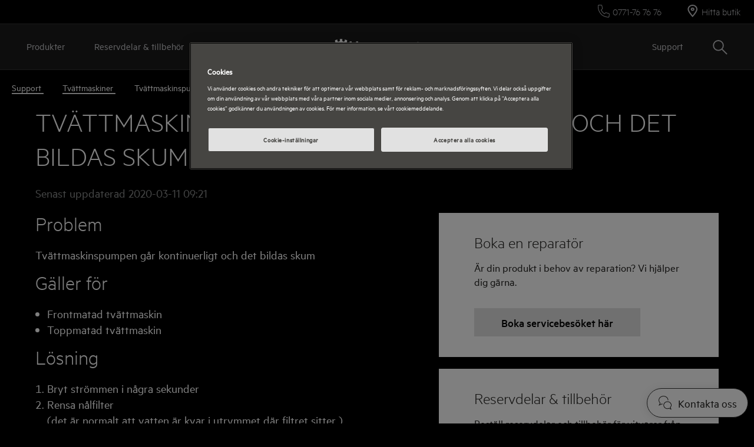

--- FILE ---
content_type: text/html; charset=utf-8
request_url: https://www.husqvarna-electrolux.se/support/support-articles/tvatt-och-tork/tvattmaskiner/tvattmaskinspumpen-gar-kontinuerligt-och-det-bildas-skum/
body_size: 24372
content:

<!DOCTYPE html>

<!--[if lte IE 8]><html class="lte-ie8 no-js " lang="sv-SE" ><![endif]-->
<!--[if gt IE 8]><!-->
<html class="no-js  " lang="sv-SE"  data-time="den 21 januari 2026 00:32:23">
<!--<![endif]-->
<head>
    <meta name="viewport" content="width=device-width, initial-scale=1.0">
    <script>
        if (navigator.userAgent.indexOf('Safari') != -1 && navigator.userAgent.indexOf('Chrome') == -1) {
            (function () {
                window.onpageshow = function (event) {
                    if (event.persisted) {
                        window.location.reload();
                    }
                };
            })();
        }
    </script>
    

                <link rel="preload" href="/ui/fonts/metric/metricweb-light.woff2" as="Font" type=font/woff2 crossorigin />

    <link rel="preconnect" href="//cdn.cookielaw.org">
<link rel="preconnect" href="//apps.mypurecloud.de">
<link rel="preconnect" href="//www.googletagmanager.com">

<link rel="dns-prefetch" href="//cdn.cookielaw.org">
<link rel="dns-prefetch" href="//apps.mypurecloud.de">
<link rel="dns-prefetch" href="//www.googletagmanager.com">
<link rel="dns-prefetch" href="//www.google-analytics.com">
<link rel="dns-prefetch" href="//dl.episerver.net">




<script src="https://cdn.cookielaw.org/scripttemplates/otSDKStub.js" data-document-language="true" data-domain-script="f1a55791-501a-45a8-9173-352e7210d978"></script>

<script>
    function removeLogosInOneTrustDialog() {
        var enableAkamaiRouting = false;
        if (enableAkamaiRouting) {
            document.querySelector('.ot-pc-header .ot-pc-logo').removeAttribute('style');
            document.querySelector(".ot-pc-header").style.display = "none";
            document.querySelector("#ot-pc-content").style.top = "0px";

            document.querySelector(".ot-pc-footer-logo a").removeAttribute('style');
            document.querySelector(".ot-pc-footer-logo").style.display = "none";
        }
    }
</script>
    <script>
        function OptanonWrapper() {
            document.getElementById('onetrust-consent-sdk').setAttribute('data-nosnippet', '');
            removeLogosInOneTrustDialog();
        }
    </script>

<script type="text/javascript">
    const pollForElements = async (selector, interval = 200, maxAttempts = 10) => {
        return new Promise(resolve => {
            let attempts = 0;
            const poll = setInterval(() => {
                const elements = document.querySelectorAll(selector);

                if (elements.length > 0) {
                    clearInterval(poll);
                    resolve(elements); // Elements found, resolve the promise
                }

                attempts++;
                if (attempts >= maxAttempts) {
                    clearInterval(poll);
                    resolve([]); // Return an empty array when no elements found
                }
            }, interval);
        });
    };

    const readCookie = (name, cookie) => {
        if (!cookie) return '';
        const nameEQ = name + '=';
        const cookieArray = cookie.split(';');
        for (let i = 0; i < cookieArray.length; i++) {
            let item = cookieArray[i];
            if (!item) return '';
            while (item.charAt(0) === ' ') item = item.substring(1, item.length);
            if (item.indexOf(nameEQ) === 0) return item.substring(nameEQ.length, item.length);
        }
        return '';
    };
    
    const waitForCookie = async (name, maxWait = 5000) => {
        return new Promise(resolve => {
            const startTime = Date.now();
            const interval = setInterval(() => {
                const cookieValue = readCookie(name, document.cookie);
                if (!!cookieValue) {
                    clearInterval(interval);
                    resolve(cookieValue); // Cookie found, resolve the promise
                } else if (Date.now() - startTime > maxWait) {
                    clearInterval(interval);
                    resolve(null); // Return null when Cookie not found
                }
            }, 100);
        });
    };

    const updateOneTrustCookiePreference = async (body = null) => {
        try {
            const data = {
                method: 'POST',
                headers: { 'Content-Type': 'application/json' },
            };
            if (!!body) data.body = body;
            await fetch('/api/OneTrustCookiePreference/', data);
        } catch (err) {
            console.error('Error encountered while updating OneTrust Cookie Preferences:', err);
        }
    };

    const getOneTrustPreferences = async () => {
        const checkboxes = await pollForElements('.category-switch-handler'); // Poll for one trust checkboxes

        if (!checkboxes || checkboxes.length === 0) {
            console.error('Error encountered while getting one trust preferences from checkboxes');
            return null;
        }

        const oneTrustPreferenceData = {};
        checkboxes.forEach(checkbox => {
            const id = checkbox.id;
            const checked = checkbox.checked;

            oneTrustPreferenceData[id.substring(id.length - 5)] = checked === true ? 1 : 0;
        });
        return oneTrustPreferenceData;
    };

    const onOneTrustSubmitButtonClicked = async () => {
        const oneTrustPreferenceData = await getOneTrustPreferences();
        if (!oneTrustPreferenceData) return;

        const oneTrustPreferenceJson = JSON.stringify(oneTrustPreferenceData);
        // update One Trust preference immediately because user might close the browser before the _dyid cookie is available
        await updateOneTrustCookiePreference(oneTrustPreferenceJson);

        // Wait for 5 seconds or until the '_dyid' cookie is available
        const dyIdCookie = await waitForCookie('_dyid', 5000);
        if (!dyIdCookie) {
            return;
        }

        // update One Trust preference with _dyId cookie in order to set _dyIdServer
        await updateOneTrustCookiePreference(oneTrustPreferenceJson);
    };

    const handleOneTrustPreferenceUpdated = async () => {
        // get all submit buttons on one trust modal
        const buttons = await pollForElements(
            'button.save-preference-btn-handler, button#accept-recommended-btn-handler, button.ot-pc-refuse-all-handler, button#onetrust-accept-btn-handler',
            500,
            20
        );

        if (!buttons || buttons.length === 0) return;

        buttons.forEach(btn => {
            btn.addEventListener('click', onOneTrustSubmitButtonClicked, false);
        });
    };
    
    handleOneTrustPreferenceUpdated();
</script>
    <meta http-equiv="X-UA-Compatible" content="IE=edge,chrome=1">
    <meta charset="utf-8">
    


<title>Tv&#xE4;ttmaskinspumpen g&#xE5;r kontinuerligt och det bildas skum | Husqvarna</title>
    <meta name="description" content="Tv&#xE4;ttmaskinspumpen g&#xE5;r kontinuerligt och det bildas skum" />
    <meta name="ROBOTS" content="INDEX, FOLLOW">
    <meta name="og:site_name" content="Husqvarna">
    <meta name="og:title" content="Tv&#xE4;ttmaskinspumpen g&#xE5;r kontinuerligt och det bildas skum">
    <meta name="og:description" content="Tv&amp;auml;ttmaskinspumpen g&amp;aring;r kontinuerligt och det bildas skum ">
    <meta name="og:type" content="article">

    <link href="https://www.husqvarna-electrolux.se/support/support-articles/tvatt-och-tork/tvattmaskiner/tvattmaskinspumpen-gar-kontinuerligt-och-det-bildas-skum/" rel="canonical" />







    

    <script>
        /// Remove 'no-js' class from html
        document.documentElement.className = document.documentElement.className.replace(/\bno-js\b/g, 'js');
    </script>

    <style class="root-fonts js-lazyload-css">@font-face {font-family: Light; font-weight: 300;font-style: normal;font-display: fallback;src: url('/ui/fonts/metric/metricweb-light.woff') format('woff'),url('/ui/fonts/metric/metricweb-light.woff2') format('woff2');}@font-face {font-family: Regular; font-weight: 400;font-style: normal;font-display: fallback;src: url('/ui/fonts/metric/metricweb-regular.woff') format('woff'),url('/ui/fonts/metric/metricweb-regular.woff2') format('woff2');}@font-face {font-family: Semibold; font-weight: 500;font-style: normal;font-display: fallback;src: url('/ui/fonts/metric/metricweb-medium.woff') format('woff'),url('/ui/fonts/metric/metricweb-medium.woff2') format('woff2');}@font-face {font-family: Bold; font-weight: 600;font-style: normal;font-display: fallback;src: url('/ui/fonts/metric/metricweb-semibold.woff') format('woff'),url('/ui/fonts/metric/metricweb-semibold.woff2') format('woff2');}</style>

    <link rel="stylesheet" href="/ui/styles/husqvarna/styles-legacy.css?v=Hbi069qoD6uT8BngUsAxJ9czTDIm_GFN4Y2jYVFY_bY" />
    <link rel="stylesheet" href="/ui/styles/husqvarna/styles.css?v=jZ0BZJr5G-AHnMn3mnVNvRu511IfSFlCxc6EZsPZ_mI" />


    <link type="image/x-icon" href="/siteassets/common-assets/09.-framework/husqvarnafavicon.png" rel="icon">
    <link type="image/x-icon" href="/siteassets/common-assets/09.-framework/husqvarnafavicon.png" rel="shortcut icon">

    
    
    

    
    


    <script type="text/javascript">
        window.dataLayer = window.dataLayer || [];
        window.dataLayer.push({'uniquePageId':'451852', 'pageType':'SupportArticlePage', 'isV2Article':'False', 'pageLanguage':'sv-SE', 'universalPropertyId':'UA-52208190-10', 'internalTraffic':'False', 'ProdLineBusinessArea':'None', 'Campaign':'', 'article-id':'1196850', 'article-tags':'electrolux,aeg,husqvarna,centrala,laundry,washing-machine,webshop,book-a-service', 'customerStage':'', 'GA4PropertyId':'G-K02Q8VQ465'});;
    </script>



<link rel="preconnect" href="//gtm.husqvarna-electrolux.se" />
<link rel="dns-prefetch" href="//gtm.husqvarna-electrolux.se" />


    
    <!--googleon: index-->
    <script defer>
            !function (e, t, a, n, g) {
                e[n] = e[n] || [], e[n].push(
    
                    { "gtm.start": (new Date).getTime(), event: "gtm.js" }
                ); var m = t.getElementsByTagName(a)[0], r = t.createElement(a); r.async = !0, r.src = "//www.husqvarna-electrolux.se/analytics/gtm.js?id=GTM-T2MQ9T", m.parentNode.insertBefore(r, m)
            }(window, document, "script", "dataLayer")
    </script>
    <!--googleoff: index-->





</head>

<body class="  ">
    <a href="#main-content" class="skip-to-main-content">
        Skip to main content
    </a>


    

    
    <!-- googleon: index -->
    <noscript>
        <iframe src="//www.husqvarna-electrolux.se/analytics/ns.html?id=GTM-T2MQ9T"
                height="0" width="0" style="display: none; visibility: hidden"></iframe>
    </noscript>
    <!-- googleoff: index -->


    


    <svg style="display: none;">
        <symbol id=close viewBox="0 0 13 13" class="SvgIcon SvgIcon--close"><path d="M6.5 5.651L11.576.576l.848.848L7.35 6.5l5.075 5.076-.848.848L6.5 7.35l-5.076 5.075-.848-.848L5.65 6.5.576 1.424l.848-.848L6.5 5.65z"/></symbol>
    </svg>
    <div data-component="ModalPopupTelNumbers" data-call-waiting-numbers="0771767676">
        <mounting-portal mount-to="#vueModals" name="modals" v-bind:append="true" v-if="modalIsOpen" v-cloak>
            <modal-popup v-bind:opened="modalIsOpen"
                         v-on:close-modal="closeModal"
                         v-on:opened-callback="openModalCallback"
                         v-on:closed-callback="handleModalClosed"
                         v-bind:align-center="true"
                         v-bind:modal-class="dynamicModalClass">

                <div v-if="!showCallWaitingTimesModal">
                    <div class="ModalPopupTelNumbers-phoneNumberIcon">
                        <img src="/siteassets/common-assets/06.-support/contact-us-module/number-modal.svg" alt="">
                    </div>
                    <a ref="popupLink" href="tel:0" class="ModalPopupTelNumbers-phoneNumberText">0</a>
                </div>

                <div v-if="showCallWaitingTimesModal">
                    <call-waiting-times
                                        api-endpoint="/api/sv-SE/phone-number-popup/get-advanced-popup?pageType=SupportArticlePage"
                                        v-bind:is-service-unavailable=false
                                        v-bind:prevent-cta-from-opening-chat=false
                                        v-bind:icons="{&quot;chat-outline&quot;:&quot;\u003csvg viewBox=\u00220 0 28 29\u0022 class=\u0022SvgIcon SvgIcon--chat-outline\u0022\u003e\u003cg fill-rule=\u0022nonzero\u0022\u003e\u003cpath d=\u0022M3.264 17.853l4.149-1.786.216.07c.48.159.979.276 1.485.35l-.172 1.187c-.498-.073-.99-.182-1.468-.327l-6.87 2.958 2.785-5.246A8.569 8.569 0 01.783 8.924c0-4.89 4.477-8.822 9.963-8.822 5.486 0 9.964 3.932 9.964 8.822h-1.2c0-4.19-3.908-7.622-8.764-7.622S1.983 4.734 1.983 8.924c0 2.122.94 4.17 2.545 5.55l.363.313-1.627 3.066z\u0022/\u003e\u003cpath d=\u0022M21.777 26.253c-5.192 2.278-11.08-1.616-11.08-7.173 0-4.145 3.799-7.714 8.311-7.714 4.513 0 8.312 3.569 8.312 7.714 0 1.9-.719 3.575-2.074 4.888l2.107 4.536-5.576-2.25zm2.004-2.59l.344-.296c1.311-1.129 1.995-2.588 1.995-4.287 0-3.465-3.246-6.514-7.112-6.514s-7.111 3.049-7.111 6.514c0 4.769 5.16 8.106 9.606 5.98l.239-.115 3.243 1.309-1.204-2.59z\u0022/\u003e\u003c/g\u003e\u003c/svg\u003e&quot;,&quot;alert-in-circle&quot;:&quot;\u003csvg viewBox=\u00220 0 36 36\u0022 class=\u0022SvgIcon SvgIcon--alert-in-circle\u0022\u003e\u003cg transform=\u0022translate(1 1)\u0022 fill-rule=\u0022evenodd\u0022\u003e\u003ccircle cx=\u002217\u0022 cy=\u002226.871\u0022 r=\u00221\u0022/\u003e\u003ccircle cx=\u002217\u0022 cy=\u002217\u0022 r=\u002217\u0022/\u003e\u003crect x=\u002216\u0022 y=\u00226.581\u0022 width=\u00222\u0022 height=\u002216.452\u0022 rx=\u00221\u0022/\u003e\u003c/g\u003e\u003c/svg\u003e&quot;,&quot;check-in-circle&quot;:&quot;\u003csvg viewBox=\u00220 0 36 36\u0022 class=\u0022SvgIcon SvgIcon--check-in-circle\u0022\u003e\u003cg transform=\u0022translate(1 1)\u0022 fill-rule=\u0022evenodd\u0022\u003e\u003ccircle cx=\u002217\u0022 cy=\u002217\u0022 r=\u002217\u0022/\u003e\u003cpath stroke-linecap=\u0022round\u0022 stroke-linejoin=\u0022round\u0022 d=\u0022M9.318 18.099l5.179 5.417 10.786-12.749\u0022/\u003e\u003c/g\u003e\u003c/svg\u003e&quot;,&quot;phone-in-circle&quot;:&quot;\u003csvg viewBox=\u00220 0 102 102\u0022 class=\u0022SvgIcon SvgIcon--phone-in-circle\u0022\u003e\u003cg stroke-width=\u00222\u0022 fill-rule=\u0022evenodd\u0022\u003e\u003cpath d=\u0022M52.892 60.675a23692.633 23692.633 0 011.79-1.506l.013-.012a237.955 237.955 0 012.36-1.97c.816-.652 1.487-.555 2.732-.049a158.887 158.887 0 01.262.105c.616.24 5.725 1.648 7.087 1.956 2.223.503 3.069 1.235 2.832 3.454l-.787 7.361c-.163 1.53-1.468 2.677-3.576 2.459-11.524-1.192-20.136-5.394-25.753-12.595C33.951 52.743 31 44.024 31 33.762c0-2.104 1.295-3.262 2.845-3.262h7.522c2.245 0 2.898.905 3.175 3.14.169 1.362 1.057 6.509 1.234 7.134l.071.241.005.017c.389 1.295.419 1.972-.339 2.713-.33.324-1.65 1.561-3.982 3.732 1.287 2.433 2.94 4.914 5.237 7.67 1.575 1.803 3.617 3.647 6.124 5.528z\u0022/\u003e\u003cpath d=\u0022M51 1.5C23.386 1.5 1 23.662 1 51s22.386 49.5 50 49.5 50-22.162 50-49.5S78.614 1.5 51 1.5z\u0022/\u003e\u003c/g\u003e\u003c/svg\u003e&quot;,&quot;form-outline&quot;:&quot;\u003csvg viewBox=\u00220 0 29 21\u0022 class=\u0022SvgIcon SvgIcon--form-outline\u0022\u003e\u003cg fill-rule=\u0022nonzero\u0022\u003e\u003cpath d=\u0022M.731 20.671V.807h27.71v19.864H.73zm1.2-1.2h25.31V2.007H1.93v17.464z\u0022/\u003e\u003cpath d=\u0022M14.586 11.328l8.562-6.47.723.957-9.285 7.017L5.3 5.815l.723-.957z\u0022/\u003e\u003c/g\u003e\u003c/svg\u003e&quot;,&quot;facebook&quot;:&quot;\u003csvg viewBox=\u00220 0 28 28\u0022 class=\u0022SvgIcon SvgIcon--facebook\u0022\u003e\u003cpath d=\u0022M26.453 0H1.547C.693 0 0 .693 0 1.547v24.906C0 27.307.693 28 1.547 28h13.41V17.193h-3.659v-4.259h3.64v-3.11c0-3.62 2.206-5.59 5.433-5.59a30.53 30.53 0 013.282.187V8.2h-2.23c-1.754 0-2.093.83-2.093 2.053v2.702h4.2l-.545 4.239H19.33V28h7.123c.854 0 1.547-.693 1.547-1.547V1.547C28 .693 27.307 0 26.453 0z\u0022 fill-rule=\u0022evenodd\u0022/\u003e\u003c/svg\u003e&quot;,&quot;phoneOutline&quot;:&quot;\u003csvg viewBox=\u00220 0 26 28\u0022 class=\u0022SvgIcon SvgIcon--phone-outline\u0022\u003e\u003cpath d=\u0022M14.343 20.492c-1.773-1.302-3.207-2.582-4.3-3.84-1.839-2.219-2.89-4.01-3.556-5.339a314.443 314.443 0 002.81-2.645c.323-.318.127-.79 0-1.24-.127-.45-.684-3.719-.786-4.552-.103-.834-.177-1.414-1.357-1.414H2.478c-.421 0-1.147.269-1.147 1.414 0 6.272 1.787 11.58 5.36 15.924 3.39 4.37 8.589 6.92 15.594 7.648 1.15.12 1.497-.566 1.54-.98l.49-4.602c.123-1.161-.453-1.295-1.28-1.483-.826-.188-4.055-1.077-4.493-1.249-.44-.172-.893-.415-1.247-.13-.353.285-2.952 2.488-2.952 2.488zm.714-2.175c.807-.682 1.33-1.121 1.486-1.247.424-.342.924-.449 1.434-.375.284.042.477.108.847.259l.015.006.14.057c.35.136 3.502 1.01 4.323 1.196 1.632.371 2.391 1.034 2.206 2.78l-.489 4.6c-.134 1.262-1.218 2.22-2.858 2.049-7.312-.76-12.812-3.458-16.396-8.08C2.009 14.997.13 9.418.13 2.876.131 1.229 1.208.262 2.478.262h4.676c1.758 0 2.345.818 2.548 2.467.101.825.65 4.018.75 4.374.01.036.018.065.042.142l.003.01c.115.388.161.583.174.87.023.52-.14 1.012-.532 1.399-.195.191-.91.865-2.164 2.04.75 1.364 1.7 2.764 2.974 4.301.874 1.006 1.99 2.037 3.35 3.092l.758-.64z\u0022/\u003e\u003c/svg\u003e&quot;}"
                                        v-bind:phone-popup-data="{}"
                                        v-bind:current-phone-number="currentPhoneNumber"
                                        v-bind:i18n='{
                                            "ClosedLabel": "Stängt",
                                            "Cost": "Observera att avgifter kan tillkomma beroende på villkor och avtal med din telefonleverantör",
                                            "OpeningHours": "\u003cdiv\u003eM\u0026aring;n-fre mellan 08-17\u003c/div\u003e",
                                            "CallingFrequencyText": "Belastning på våra telefonlinjer",
                                            "OutOfHoursMessage": "Vi är inte tillgängliga för tillfället",
                                            "MinuteText": "",
                                            "CurrentWaitingTimeText": "",
                                            "DisclaimerMessage" : ""
                                        }'
                                        v-on:open-clarabridge-chat="openClarabridgeChat"
                                        v-on:is-call-centre-open="setDynamicModalClass"
                                        v-on:open-genesys-chat="closeModal"
                                        v-on:open-cxone-chat="closeModal">
                    </call-waiting-times>
                </div>
            </modal-popup>
        </mounting-portal>
    </div>



    






    <div class="NavigationSiteMain">
        <nav class="Nav " data-component="Navigation" data-navigation>                
            

<div class="NavTop js-nav-top" aria-label="primary">

    



    <ul class="NavTop-list NavTop-list--right" data-binding="LoginStatusMenuTop">

            <li class="NavTop-list-item NavTop-list-item--icon">
                <a class="NavTop-list-item-link" data-gtm-id="navigation_top-header_dc-benefit_rhs-phone-link " href="tel:0771767676" >
<svg viewBox="0 0 26 28" class="SvgIcon SvgIcon--phone-outline"><path d="M14.343 20.492c-1.773-1.302-3.207-2.582-4.3-3.84-1.839-2.219-2.89-4.01-3.556-5.339a314.443 314.443 0 002.81-2.645c.323-.318.127-.79 0-1.24-.127-.45-.684-3.719-.786-4.552-.103-.834-.177-1.414-1.357-1.414H2.478c-.421 0-1.147.269-1.147 1.414 0 6.272 1.787 11.58 5.36 15.924 3.39 4.37 8.589 6.92 15.594 7.648 1.15.12 1.497-.566 1.54-.98l.49-4.602c.123-1.161-.453-1.295-1.28-1.483-.826-.188-4.055-1.077-4.493-1.249-.44-.172-.893-.415-1.247-.13-.353.285-2.952 2.488-2.952 2.488zm.714-2.175c.807-.682 1.33-1.121 1.486-1.247.424-.342.924-.449 1.434-.375.284.042.477.108.847.259l.015.006.14.057c.35.136 3.502 1.01 4.323 1.196 1.632.371 2.391 1.034 2.206 2.78l-.489 4.6c-.134 1.262-1.218 2.22-2.858 2.049-7.312-.76-12.812-3.458-16.396-8.08C2.009 14.997.13 9.418.13 2.876.131 1.229 1.208.262 2.478.262h4.676c1.758 0 2.345.818 2.548 2.467.101.825.65 4.018.75 4.374.01.036.018.065.042.142l.003.01c.115.388.161.583.174.87.023.52-.14 1.012-.532 1.399-.195.191-.91.865-2.164 2.04.75 1.364 1.7 2.764 2.974 4.301.874 1.006 1.99 2.037 3.35 3.092l.758-.64z"/></svg>                    0771-76 76 76&#xA0;
                </a>
            </li>





                <li class="NavTop-list-item NavTop-list-item--icon">
                    <a class="NavTop-list-item-link" data-gtm-id="navigation_top-header_dc-benefit_rhs-find-a-retailer" href="/support/find-a-dealer/"
                       data-track-link='{"category": "Navigation", "action": "header nav: Hitta butik)", "label": "/support/find-a-dealer/"}'>
                        <svg viewBox="0 0 12 14" class="SvgIcon SvgIcon--marker-outline-fat"><path d="M5.814 0c2.934 0 5.313 2.198 5.313 4.91 0 .884-.424 2.021-1.272 3.411l-.231.369c-.08.125-.164.251-.25.38l-.27.391c-.232.331-.485.674-.757 1.029l-.337.431c-.058.073-.116.147-.176.22l-.365.45a48.63 48.63 0 01-.385.46l-.404.471-.424.483-.442.495-.443-.495-.423-.483-.404-.472-.195-.231-.376-.455-.18-.223-.346-.437a30.957 30.957 0 01-.924-1.243l-.27-.391c-.086-.129-.17-.255-.25-.38l-.23-.369C.923 6.931.5 5.794.5 4.91.5 2.198 2.879 0 5.814 0zm0 1.227c-2.201 0-3.986 1.649-3.986 3.682 0 .6.317 1.482.975 2.598l.12.2.223.356.114.176.115.172.262.382c.2.285.417.58.647.882l.235.304.34.43.17.211.465.56.319.376.351-.412.243-.292.36-.442.165-.206.331-.425c.197-.256.382-.505.554-.742l.166-.234.263-.382.228-.346.224-.356c.746-1.223 1.1-2.175 1.1-2.81 0-2.033-1.783-3.682-3.984-3.682zm0 1.841c1.1 0 1.992.824 1.992 1.841S6.914 6.75 5.814 6.75 3.82 5.926 3.82 4.91c0-1.018.892-1.842 1.993-1.842zm0 1.227c-.367 0-.665.275-.665.614 0 .339.298.614.665.614.366 0 .664-.275.664-.614 0-.339-.298-.614-.664-.614z"/></svg>
                        <span>Hitta butik</span>
                    </a>
                </li>

    </ul>
</div>



<svg style="display: none;">
    <symbol id=chevron-right viewBox="0 0 10 17" class="SvgIcon SvgIcon--chevron-right"><path d="M9.23 8.03L2.242 0 .769 1.238 6.677 8.03.769 14.761 2.242 16z"/></symbol> <symbol id=chevron-left viewBox="75 71.5 10 17" class="SvgIcon SvgIcon--chevron-left"><path d="M75.77 80.03L82.758 72l1.473 1.238-5.908 6.792 5.908 6.731L82.758 88l-6.988-7.97z"/></symbol> <symbol id=search viewBox="0 0 27 26" class="SvgIcon SvgIcon--search"><path d="M19.271 9.6a9 9 0 11-18-.001 9 9 0 0118 0zM26 25.5l-9-9" stroke-width="2" fill-rule="evenodd" stroke-linejoin="round"/></symbol> <symbol id=close viewBox="0 0 13 13" class="SvgIcon SvgIcon--close"><path d="M6.5 5.651L11.576.576l.848.848L7.35 6.5l5.075 5.076-.848.848L6.5 7.35l-5.076 5.075-.848-.848L5.65 6.5.576 1.424l.848-.848L6.5 5.65z"/></symbol>
</svg>
<div class="NavSite js-nav-site NavSite--top-area-enabled " role="navigation" data-binding="NavSite">


<button class="NavSite-offCanvasButton" data-binding="NavOffCanvasToggle" aria-controls="NavOffCanvas">
    <span class="visually-hidden">Menu</span>
    <div class="Burger NavSite-offCanvasButton-burger">
        <div class="Burger-bar"></div>
    </div>
</button>        <div class="NavSite-head--element-clone"></div>
        <div class="NavSite-head">
            
    <a class="NavSite-head-logo " href="/" aria-label="Home">
        <svg id="Layer_1" xmlns="http://www.w3.org/2000/svg" viewBox="0 0 140 26"><style>.st0{fill:#fff}</style><path class="st0" d="M52 8.6h-3.2v7.7c0 2.2-.9 3.3-2.7 3.3-.7 0-1.2-.3-1.6-.6-.5-.5-.7-1.2-.7-2.3v-8h-3.2V17c0 1.8.4 3.1 1.3 4 .8.8 1.8 1.2 3.5 1.2 1.2 0 2.6-.8 3.4-1.8v1.5H52V8.6M95.5 19.4c-1.2 0-2.3-.5-2.3-1.4-.1-1 .5-1.7 2-1.9.4-.1.8-.1 1.2-.2.6-.1 1.3-.3 1.9-.7v2c0 1.6-1.6 2.2-2.8 2.2m.9-11.2c-1.9 0-5.1.4-5.5 4h3.2c0-1.4 1.5-1.5 1.9-1.5h.1c.7 0 1.3.2 1.7.6.3.2.5.6.5 1.1 0 .9-.4 1.3-3.4 1.6-2.3.2-5 .8-5 4.1 0 1.1.4 2 1 2.6.8.8 2.1 1.3 3.5 1.3 1.9 0 3-.5 4-1.6l.2 1.2h3v-.5c-.4-.3-.3-1.6-.3-1.6V12c0-1-.3-1.8-1-2.4-.7-.9-2-1.4-3.9-1.4M71.6 19.4c-.9 0-1.5-.3-2-.8-.8-.8-1.2-2-1.2-3.5 0-1.4.5-2.7 1.2-3.5.6-.6 1.1-.9 2-.9 1.8 0 2.8 1.2 3.1 3.3 0 .3.1 1.5 0 1.7-.2 2.5-1.1 3.7-3.1 3.7m-.4-11.2c-3.8 0-6 2.7-6 7 0 2.2.7 4.1 1.9 5.4 1 1 2.1 1.5 3.6 1.5 1.7 0 3-.8 3.9-2v5.2h3.2V8.7h-3v1.6c-.8-1.2-1.9-2.1-3.6-2.1M39 4.2h-3.5v6.7h-7.2V4.2h-3.5v17.5h3.5v-7.8h7.2v7.8H39zM58.9 8.2c-2.5 0-5.4 1-5.4 3.8 0 2.7 1.8 3.5 4 3.9.3.1.6.1.9.2 1.6.3 2.9.7 2.9 1.8s-.9 1.5-2.3 1.5h-.1c-1.3 0-2.3-.6-2.5-1.7h-3.2c.1 3.2 3.3 4.3 5.6 4.3h.2c2.3 0 3.3-.6 4.4-1.6.7-.7 1.1-1.6 1.1-2.7 0-2.6-1.9-3.4-4.1-3.9l-.7-.2c-1.7-.3-3.1-.7-3-1.7s1.2-1.2 2-1.2h.2c.8 0 1.4.2 1.9 1.1h3.3c-.5-2.5-2.7-3.6-5.2-3.6M90.9 8.6h-3.3l-2.8 10-2.9-10h-3.4L83 21.7h3.4zM109.7 8.1h-.7c-1 .2-2.3 1.3-2.8 2.7V8.6h-3v13.1h3.2v-6.3c0-1.4.1-2.5.7-3.3.5-.6 1.3-1.2 2.2-1.2.9 0 1.4.2 1.4.2V8.2s-.4-.1-1-.1M118.5 8.2c-1.6 0-2.7.8-3.7 2.3v-2h-3v13.1h3.2v-7.7c0-.9.2-1.8.8-2.4.5-.5 1.2-.8 2.1-.8h.1c1.5 0 1.9.9 2 2.7v8.2h3.2v-9c0-1.4-.4-2.5-1.2-3.2-.8-.7-2-1.2-3.5-1.2M129.7 19.4c-.1 0-.1 0 0 0-1.2 0-2.2-.5-2.3-1.4-.1-1 .5-1.7 2-1.9.4-.1.8-.1 1.2-.2.6-.1 1.3-.3 1.9-.7v2c-.1 1.6-1.7 2.2-2.8 2.2m.6-11.2c-1.9 0-5.1.4-5.4 4h3.2c0-1.4 1.5-1.5 1.9-1.5h.1c.7 0 1.5.2 2 .6.3.2.5.6.5 1.1 0 .9-.4 1.3-3.4 1.6-2.3.2-5 .8-5 4.1 0 1.1.4 2 1 2.6.8.8 2.1 1.3 3.5 1.3 1.9 0 3-.5 4-1.6l.2 1.2h3v-.5c-.4-.3-.3-1.6-.3-1.6V12c0-1-.3-1.8-1-2.4-.9-.8-2.4-1.4-4.3-1.4M137.5 8.3c-.9 0-1.7-.8-1.7-1.7s.8-1.7 1.7-1.7 1.7.8 1.7 1.7c-.1.9-.8 1.7-1.7 1.7m0-3.2c-.8 0-1.5.7-1.5 1.5s.7 1.5 1.5 1.5 1.5-.7 1.5-1.5c-.1-.8-.7-1.5-1.5-1.5m.6 1.1c0 .2-.1.3-.2.4-.1.1-.2.1-.3.1.2.1.3.1.6.8h-.3c-.3-.7-.4-.8-.8-.8h-.1v.8h-.2V5.7h.7c.6 0 .6.4.6.5m-1.1.3h.3c.3 0 .6 0 .6-.3s-.2-.3-.5-.3h-.4v.6zM10.7.1c1.1 0 1.8.2 2.1.3-.1 1.4-.1 2.5 0 2.8.4 1.1 2.4 1.6 3.2 1.1.9-.6.7-2.2.7-3.3 0 0 1.3.3 2.2.6.7.3 1.7.7 1.7.7.2 1.4 0 3.5-1.4 4.2 1 1 1.4 2.3 1.8 4.6.4 2 .3 3.5.3 4.7-.1 1.6-.1 2.5-.5 4-.6 1.7-.9 2.5-2 3.6-2.3 2.4-6 2.2-8.1 2.2s-5.8.1-8.1-2.2c-1.1-1.2-1.4-2-2-3.6-.4-1.5-.4-2.3-.5-4 0-1.2-.1-2.6.3-4.7.4-2.3.8-3.5 1.8-4.6C.8 5.8.6 3.7.8 2.3c0 0 1-.5 1.7-.7.8-.3 2.2-.6 2.2-.6 0 1.1-.2 2.8.7 3.3.8.5 2.9 0 3.2-1.1.1-.3.1-1.4 0-2.8.3-.1 1-.3 2.1-.3m0 22.4c2.5 0 3.3 0 4.5-.3.4-.1 1.2-.4 1.7-1.2 1-1.7 1-5 1-6.6s0-4.4-1-6.1c-.6-.9-1.3-1.1-1.7-1.3-1.3-.3-2.1-.3-4.5-.3s-3.2 0-4.5.3c-.4.1-1.2.3-1.8 1.2-1 1.7-1 4.5-1 6.1s0 4.9 1 6.6c.6.9 1.4 1.1 1.8 1.3 1.2.3 2 .3 4.5.3z"/><path class="st0" d="M10.7 15.4c2.1 0 2.1 0 2.1.7v4.3h2.9V8.5h-2.9v3.6c0 .7 0 .7-2.1.7s-2.1 0-2.1-.7V8.5H5.7v11.9h2.9v-4.3c0-.7 0-.7 2.1-.7z"/></svg>
    </a>

        </div>
        <div class="NavSite-head__wrapper--without-wishlist">
                <button type="button" class="NavSite-searchButton" data-binding="SearchButton" id="site-nav-search-button" aria-expanded="false" aria-haspopup="true">
                    <span class="visually-hidden">S&#xF6;k</span>
                    <svg viewBox="0 0 27 26" class="SvgIcon SvgIcon--search"><path d="M19.271 9.6a9 9 0 11-18-.001 9 9 0 0118 0zM26 25.5l-9-9" stroke-width="2" fill-rule="evenodd" stroke-linejoin="round"/></svg>
                </button>

            

        </div>

</div>
<div class="NavSite-l1-overlay" data-binding="NavSite-overlay">
    <button type="button" class="NavSite-l2-close-mobile" data-binding="NavL2CloseMobile" aria-label="St&#xE4;ng">
        <svg class="SvgIcon SvgIcon--close">
            <use href="#close"></use>
        </svg>
    </button>
</div>
<div class="NavSite-l1" data-binding="OffCanvas" id="NavOffCanvas" aria-hidden="true">
    <div class="NavSite-header">
        <div class="NavSite-header__dummy-div"> </div>
        <div class="NavSite-header__logo">
            
    <a class="NavSite-head-logo " href="/" aria-label="Home">
        <svg id="Layer_1" xmlns="http://www.w3.org/2000/svg" viewBox="0 0 140 26"><style>.st0{fill:#fff}</style><path class="st0" d="M52 8.6h-3.2v7.7c0 2.2-.9 3.3-2.7 3.3-.7 0-1.2-.3-1.6-.6-.5-.5-.7-1.2-.7-2.3v-8h-3.2V17c0 1.8.4 3.1 1.3 4 .8.8 1.8 1.2 3.5 1.2 1.2 0 2.6-.8 3.4-1.8v1.5H52V8.6M95.5 19.4c-1.2 0-2.3-.5-2.3-1.4-.1-1 .5-1.7 2-1.9.4-.1.8-.1 1.2-.2.6-.1 1.3-.3 1.9-.7v2c0 1.6-1.6 2.2-2.8 2.2m.9-11.2c-1.9 0-5.1.4-5.5 4h3.2c0-1.4 1.5-1.5 1.9-1.5h.1c.7 0 1.3.2 1.7.6.3.2.5.6.5 1.1 0 .9-.4 1.3-3.4 1.6-2.3.2-5 .8-5 4.1 0 1.1.4 2 1 2.6.8.8 2.1 1.3 3.5 1.3 1.9 0 3-.5 4-1.6l.2 1.2h3v-.5c-.4-.3-.3-1.6-.3-1.6V12c0-1-.3-1.8-1-2.4-.7-.9-2-1.4-3.9-1.4M71.6 19.4c-.9 0-1.5-.3-2-.8-.8-.8-1.2-2-1.2-3.5 0-1.4.5-2.7 1.2-3.5.6-.6 1.1-.9 2-.9 1.8 0 2.8 1.2 3.1 3.3 0 .3.1 1.5 0 1.7-.2 2.5-1.1 3.7-3.1 3.7m-.4-11.2c-3.8 0-6 2.7-6 7 0 2.2.7 4.1 1.9 5.4 1 1 2.1 1.5 3.6 1.5 1.7 0 3-.8 3.9-2v5.2h3.2V8.7h-3v1.6c-.8-1.2-1.9-2.1-3.6-2.1M39 4.2h-3.5v6.7h-7.2V4.2h-3.5v17.5h3.5v-7.8h7.2v7.8H39zM58.9 8.2c-2.5 0-5.4 1-5.4 3.8 0 2.7 1.8 3.5 4 3.9.3.1.6.1.9.2 1.6.3 2.9.7 2.9 1.8s-.9 1.5-2.3 1.5h-.1c-1.3 0-2.3-.6-2.5-1.7h-3.2c.1 3.2 3.3 4.3 5.6 4.3h.2c2.3 0 3.3-.6 4.4-1.6.7-.7 1.1-1.6 1.1-2.7 0-2.6-1.9-3.4-4.1-3.9l-.7-.2c-1.7-.3-3.1-.7-3-1.7s1.2-1.2 2-1.2h.2c.8 0 1.4.2 1.9 1.1h3.3c-.5-2.5-2.7-3.6-5.2-3.6M90.9 8.6h-3.3l-2.8 10-2.9-10h-3.4L83 21.7h3.4zM109.7 8.1h-.7c-1 .2-2.3 1.3-2.8 2.7V8.6h-3v13.1h3.2v-6.3c0-1.4.1-2.5.7-3.3.5-.6 1.3-1.2 2.2-1.2.9 0 1.4.2 1.4.2V8.2s-.4-.1-1-.1M118.5 8.2c-1.6 0-2.7.8-3.7 2.3v-2h-3v13.1h3.2v-7.7c0-.9.2-1.8.8-2.4.5-.5 1.2-.8 2.1-.8h.1c1.5 0 1.9.9 2 2.7v8.2h3.2v-9c0-1.4-.4-2.5-1.2-3.2-.8-.7-2-1.2-3.5-1.2M129.7 19.4c-.1 0-.1 0 0 0-1.2 0-2.2-.5-2.3-1.4-.1-1 .5-1.7 2-1.9.4-.1.8-.1 1.2-.2.6-.1 1.3-.3 1.9-.7v2c-.1 1.6-1.7 2.2-2.8 2.2m.6-11.2c-1.9 0-5.1.4-5.4 4h3.2c0-1.4 1.5-1.5 1.9-1.5h.1c.7 0 1.5.2 2 .6.3.2.5.6.5 1.1 0 .9-.4 1.3-3.4 1.6-2.3.2-5 .8-5 4.1 0 1.1.4 2 1 2.6.8.8 2.1 1.3 3.5 1.3 1.9 0 3-.5 4-1.6l.2 1.2h3v-.5c-.4-.3-.3-1.6-.3-1.6V12c0-1-.3-1.8-1-2.4-.9-.8-2.4-1.4-4.3-1.4M137.5 8.3c-.9 0-1.7-.8-1.7-1.7s.8-1.7 1.7-1.7 1.7.8 1.7 1.7c-.1.9-.8 1.7-1.7 1.7m0-3.2c-.8 0-1.5.7-1.5 1.5s.7 1.5 1.5 1.5 1.5-.7 1.5-1.5c-.1-.8-.7-1.5-1.5-1.5m.6 1.1c0 .2-.1.3-.2.4-.1.1-.2.1-.3.1.2.1.3.1.6.8h-.3c-.3-.7-.4-.8-.8-.8h-.1v.8h-.2V5.7h.7c.6 0 .6.4.6.5m-1.1.3h.3c.3 0 .6 0 .6-.3s-.2-.3-.5-.3h-.4v.6zM10.7.1c1.1 0 1.8.2 2.1.3-.1 1.4-.1 2.5 0 2.8.4 1.1 2.4 1.6 3.2 1.1.9-.6.7-2.2.7-3.3 0 0 1.3.3 2.2.6.7.3 1.7.7 1.7.7.2 1.4 0 3.5-1.4 4.2 1 1 1.4 2.3 1.8 4.6.4 2 .3 3.5.3 4.7-.1 1.6-.1 2.5-.5 4-.6 1.7-.9 2.5-2 3.6-2.3 2.4-6 2.2-8.1 2.2s-5.8.1-8.1-2.2c-1.1-1.2-1.4-2-2-3.6-.4-1.5-.4-2.3-.5-4 0-1.2-.1-2.6.3-4.7.4-2.3.8-3.5 1.8-4.6C.8 5.8.6 3.7.8 2.3c0 0 1-.5 1.7-.7.8-.3 2.2-.6 2.2-.6 0 1.1-.2 2.8.7 3.3.8.5 2.9 0 3.2-1.1.1-.3.1-1.4 0-2.8.3-.1 1-.3 2.1-.3m0 22.4c2.5 0 3.3 0 4.5-.3.4-.1 1.2-.4 1.7-1.2 1-1.7 1-5 1-6.6s0-4.4-1-6.1c-.6-.9-1.3-1.1-1.7-1.3-1.3-.3-2.1-.3-4.5-.3s-3.2 0-4.5.3c-.4.1-1.2.3-1.8 1.2-1 1.7-1 4.5-1 6.1s0 4.9 1 6.6c.6.9 1.4 1.1 1.8 1.3 1.2.3 2 .3 4.5.3z"/><path class="st0" d="M10.7 15.4c2.1 0 2.1 0 2.1.7v4.3h2.9V8.5h-2.9v3.6c0 .7 0 .7-2.1.7s-2.1 0-2.1-.7V8.5H5.7v11.9h2.9v-4.3c0-.7 0-.7 2.1-.7z"/></svg>
    </a>

        </div>
    </div>

    <div class="nav-links-container">
        <ul class="NavSite-l1-list NavLeft" aria-label="secondary">


        <li class="NavSite-l1-item MainCategory">
                <a id="mega-menu-header-1" href="#" class="NavSite-l1-link has-children" data-binding="NavL1" data-gtm-id="navigation_global-header_appliances" role="link" aria-expanded="false" aria-haspopup="true">
                    Produkter
                </a>
                <div class="NavSite-l2 NavSite-l2--appliances nav-product" data-binding="NavL2" aria-expanded="false" aria-labelledby="mega-menu-header-1" role="dialog" aria-modal="true">
                    <div class="NavSite-l2-container" data-binding="NavL2Container">
                        <div class="NavSite-header">
                            <button class="NavSite-header__back-button" data-binding="NavOffCanvasBack" role="button">
                                <svg class="SvgIcon SvgIcon--chevron-left">
                                    <use href="#chevron-left"></use>
                                </svg>
                                <span>  </span>
                            </button>
                        </div>
                        <div class="NavLayout NavLayout--l2 NavLayout--fluid">
                            <div class="NavLayout-child NavLayout-child--columns NavLayout-container">
                                <div class="nav-item-container">
                                    
                                        <svg style="display: none;">
                                            <symbol id=category-Dishwashing viewBox="0 0 14 20" class="SvgIcon SvgIcon--category-dishwashing"><g fill-rule="nonzero"><path d="M6.33 10.8h1.1v8.51h-1.1z"/><path d="M2.27 19.86v-1.1h9.23v1.1zM12.14 5.35V1.1H1.63v4.25a5.26 5.26 0 005.25 5.26 5.26 5.26 0 005.26-5.26zm-5.26 5.81l-.002.55A6.36 6.36 0 01.53 5.35V0h12.71v5.35a6.36 6.36 0 01-6.36 6.36v-.55z"/></g></symbol>
                                        </svg>
                                            <button type="button" data-id="414869" data-binding="NavComponentTrigger" class="NavComponent nav-product__item-main nav-product__item-main--title nav-product__item--button " data-gtm-id="navigation_global-header_appliances_diskmaskiner" role="button">
                                                    <svg class="SvgIcon SvgIcon--category-Dishwashing">
                                                        <use href="#category-Dishwashing"></use>
                                                    </svg>
                                                Diskmaskiner
                                                <svg class="SvgIcon SvgIcon--chevron-right">
                                                    <use href="#chevron-right"></use>
                                                </svg>
                                            </button>
                                        <svg style="display: none;">
                                            <symbol id=category-Cooling viewBox="0 0 21 20" class="SvgIcon SvgIcon--category-cooling"><g fill-rule="nonzero"><path d="M6.934 4.553l.955-.546 6.08 10.64-.955.546z"/><path d="M6.972 3.512V0h1.1v5.448L3.4 2.662l.563-.944zM13.892 19.11h-1.1v-5.45l4.672 2.798-.565.944-3.007-1.801zM4.353 10.12l-.002-1.1L16.6 9l.002 1.1z"/><path d="M.42 7.828l.544-.956 4.732 2.7L.952 12.25l-.54-.958 3.055-1.724zM20.443 11.282l-.543.956-4.733-2.689 4.744-2.688.542.958-3.057 1.732zM7.879 15.104l-.954-.548 6.11-10.63.954.548z"/><path d="M3.93 17.365l-.556-.95 4.706-2.748-.048 5.448-1.1-.01.031-3.512zM16.934 1.745l.555.95-4.706 2.748.049-5.438 1.1.01-.032 3.502z"/></g></symbol>
                                        </svg>
                                            <button type="button" data-id="413550" data-binding="NavComponentTrigger" class="NavComponent nav-product__item-main nav-product__item-main--title nav-product__item--button " data-gtm-id="navigation_global-header_appliances_kyl-och-frys" role="button">
                                                    <svg class="SvgIcon SvgIcon--category-Cooling">
                                                        <use href="#category-Cooling"></use>
                                                    </svg>
                                                Kyl och Frys
                                                <svg class="SvgIcon SvgIcon--chevron-right">
                                                    <use href="#chevron-right"></use>
                                                </svg>
                                            </button>
                                        <svg style="display: none;">
                                            <symbol id=category-Cooking viewBox="0 0 20 20" class="SvgIcon SvgIcon--category-cooking"><g fill-rule="nonzero"><path d="M1.43 2.815l.003.048a15.2 15.2 0 00.35 2.417c.292 1.236.736 2.214 1.337 2.839.254.263.518.453.792.577.737.335 1.555.2 2.373-.252.068-.038.133-.076.193-.113L1.43 2.815zm5.386 6.592c-1.092.603-2.25.794-3.359.29a3.685 3.685 0 01-1.13-.816c-.76-.79-1.281-1.938-1.614-3.348a16.276 16.276 0 01-.377-2.594 17.467 17.467 0 01-.044-1.51l.002-.089.049-1.342 17.517 19.14-.812.743L7.232 9.155a5.808 5.808 0 01-.416.252z"/><path d="M1.735 19.886l-.802-.752 16.28-17.37.802.752z"/><path d="M19.054 3.502l.8.756-2.79 2.95a3.08 3.08 0 01-4.47-4.235l2.78-2.95.8.754-2.77 2.939a1.98 1.98 0 00.12 2.758c.78.735 2.004.716 2.75-.032l2.78-2.94z"/></g></symbol>
                                        </svg>
                                            <button type="button" data-id="410496" data-binding="NavComponentTrigger" class="NavComponent nav-product__item-main nav-product__item-main--title nav-product__item--button " data-gtm-id="navigation_global-header_appliances_matlagning" role="button">
                                                    <svg class="SvgIcon SvgIcon--category-Cooking">
                                                        <use href="#category-Cooking"></use>
                                                    </svg>
                                                Matlagning
                                                <svg class="SvgIcon SvgIcon--chevron-right">
                                                    <use href="#chevron-right"></use>
                                                </svg>
                                            </button>
                                        <svg style="display: none;">
                                            <symbol id=category-Laundry viewBox="0 0 21 20" class="SvgIcon SvgIcon--category-laundry"><path d="M16.527 17.92V5.88l2.813.195.434-3.833-4.98-.983a3.95 3.95 0 01-3.977 2.294A3.96 3.96 0 016.83 1.259l-4.98.983.435 3.853 2.812-.194v12.038l11.43-.018zm1.1-10.86v11.96l-13.63.02V7.08l-2.687.185-.666-5.907 6.91-1.363.148.47a2.86 2.86 0 003.053 1.989h.124A2.85 2.85 0 0013.922.467l.146-.472 6.913 1.363-.667 5.887-2.687-.186z" fill-rule="nonzero"/></symbol>
                                        </svg>
                                            <button type="button" data-id="416599" data-binding="NavComponentTrigger" class="NavComponent nav-product__item-main nav-product__item-main--title nav-product__item--button " data-gtm-id="navigation_global-header_appliances_tv&#xE4;tt" role="button">
                                                    <svg class="SvgIcon SvgIcon--category-Laundry">
                                                        <use href="#category-Laundry"></use>
                                                    </svg>
                                                Tv&#xE4;tt
                                                <svg class="SvgIcon SvgIcon--chevron-right">
                                                    <use href="#chevron-right"></use>
                                                </svg>
                                            </button>
                                    <div class="nav-content-desktop__divider-container">
                                        <div class="nav-content-desktop__divider-line"></div>
                                    </div>


<div class="nav-content-module-desktop-default" id="nav-content-module-desktop-default">
    <a href="/kitchen/dishwashing/dishwashers/" data-gtm-id="navigation_global-header_appliances_promotion" class="nav-content-module__image" aria-label="L&#xE4;s mer">
        <img alt="Dishes" class="lazyload" data-sizes="auto" data-src="/siteassets/regional-assets/emea/sweden/hva-folder-photos/psaadw16sp146003.jpg?width=362&amp;height=362&amp;quality=70&amp;mode=crop" data-srcset="/siteassets/regional-assets/emea/sweden/hva-folder-photos/psaadw16sp146003.jpg?width=362&amp;height=362&amp;quality=70&amp;mode=crop 362w" />
    </a>
    <div class="nav-content-module__body-text">ComfortLift&#xAE;, den f&#xF6;rsta lyftbara korgen</div>
        <a class="nav-content-module__read-more" href="/kitchen/dishwashing/dishwashers/" data-gtm-id="navigation_global-header_appliances_promotion">L&#xE4;s mer</a>
</div>

<div class="nav-content-module" id="nav-content-module-default">
    <a href="/kitchen/dishwashing/dishwashers/" data-gtm-id="navigation_global-header_appliances_promotion" class="nav-content-module__image" aria-label="L&#xE4;s mer">
        <img alt="Dishes" class="lazyload" data-sizes="auto" data-src="/siteassets/regional-assets/emea/sweden/hva-folder-photos/psaadw16sp146003.jpg?width=362&amp;height=362&amp;quality=70&amp;mode=crop" data-srcset="/siteassets/regional-assets/emea/sweden/hva-folder-photos/psaadw16sp146003.jpg?width=362&amp;height=362&amp;quality=70&amp;mode=crop 362w" />
    </a>
    <div class="nav-content-module__body-text">ComfortLift&#xAE;, den f&#xF6;rsta lyftbara korgen</div>
        <a class="nav-content-module__read-more" href="/kitchen/dishwashing/dishwashers/" data-gtm-id="navigation_global-header_appliances_promotion">L&#xE4;s mer</a>
</div>                                </div>
                            </div>
                            <div class="NavLayout-child NavLayout-child--columns NavLayout-back-panel"></div>
                                <div id="menu-item-414869" class="nav-product__column-l2">
                                    <div class="NavSite-header">
                                        <button class="NavSite-header__back-button" data-binding="NavOffCanvasBack" role="button">
                                            <svg class="SvgIcon SvgIcon--chevron-left">
                                                <use href="#chevron-left"></use>
                                            </svg>
                                            <span>  </span>
                                        </button>
                                    </div>

                                    <div class="nav-item-container-white">
                                            <p class="nav-product__item-main nav-product__item-main--disable-click">
                                                    <svg class="SvgIcon SvgIcon--category-Dishwashing">
                                                        <use href="#category-Dishwashing"></use>
                                                    </svg>
                                                Diskmaskiner
                                            </p>

                                                <a data-id="414892" class="NavComponent nav-product__item-l3" target="_self" href="/kitchen/dishwashing/dishwashers/" data-gtm-id="navigation_global-header_appliances_diskmaskiner_diskmaskiner" role="link">
                                                    <div class="nav-product__item-text-label-container">
                                                        <p class="nav-product__item-text">
                                                            Diskmaskiner
                                                        </p>


                                                    </div>
                                                </a>


<div class="nav-content-module" id="nav-content-module-414869">
    <a href="/kitchen/dishwashing/dishwashers/" data-gtm-id="" class="nav-content-module__image" aria-label="L&#xE4;s mer">
        <img alt="Dishes" class="lazyload" data-sizes="auto" data-src="/siteassets/regional-assets/emea/sweden/hva-folder-photos/psaadw16sp146003.jpg?width=362&amp;height=362&amp;quality=70&amp;mode=crop" data-srcset="/siteassets/regional-assets/emea/sweden/hva-folder-photos/psaadw16sp146003.jpg?width=362&amp;height=362&amp;quality=70&amp;mode=crop 362w" />
    </a>
    <div class="nav-content-module__body-text">ComfortLift&#xAE;, den f&#xF6;rsta lyftbara korgen</div>
        <a class="nav-content-module__read-more" href="/kitchen/dishwashing/dishwashers/" data-gtm-id="">L&#xE4;s mer</a>
</div>                                    </div>
                                </div>


<div class="nav-content-module" id="nav-content-module-desktop-414869">
    <a href="/kitchen/dishwashing/dishwashers/" data-gtm-id="navigation_global-header_appliances_diskmaskiner_promotion" class="nav-content-module__image" aria-label="L&#xE4;s mer">
        <img alt="Dishes" class="lazyload" data-sizes="auto" data-src="/siteassets/regional-assets/emea/sweden/hva-folder-photos/psaadw16sp146003.jpg?width=362&amp;height=362&amp;quality=70&amp;mode=crop" data-srcset="/siteassets/regional-assets/emea/sweden/hva-folder-photos/psaadw16sp146003.jpg?width=362&amp;height=362&amp;quality=70&amp;mode=crop 362w" />
    </a>
    <div class="nav-content-module__body-text">ComfortLift&#xAE;, den f&#xF6;rsta lyftbara korgen</div>
        <a class="nav-content-module__read-more" href="/kitchen/dishwashing/dishwashers/" data-gtm-id="navigation_global-header_appliances_diskmaskiner_promotion">L&#xE4;s mer</a>
</div>                                <div id="menu-item-413550" class="nav-product__column-l2">
                                    <div class="NavSite-header">
                                        <button class="NavSite-header__back-button" data-binding="NavOffCanvasBack" role="button">
                                            <svg class="SvgIcon SvgIcon--chevron-left">
                                                <use href="#chevron-left"></use>
                                            </svg>
                                            <span>  </span>
                                        </button>
                                    </div>

                                    <div class="nav-item-container-white">
                                            <p class="nav-product__item-main nav-product__item-main--disable-click">
                                                    <svg class="SvgIcon SvgIcon--category-Cooling">
                                                        <use href="#category-Cooling"></use>
                                                    </svg>
                                                Kyl och Frys
                                            </p>

                                                <a data-id="414367" class="NavComponent nav-product__item-l3" target="_self" href="/kitchen/cooling/freezers/" data-gtm-id="navigation_global-header_appliances_kyl-och-frys_frysar" role="link">
                                                    <div class="nav-product__item-text-label-container">
                                                        <p class="nav-product__item-text">
                                                            Frysar
                                                        </p>


                                                    </div>
                                                </a>
                                                <a data-id="413953" class="NavComponent nav-product__item-l3" target="_self" href="/kitchen/cooling/fridge-freezers/" data-gtm-id="navigation_global-header_appliances_kyl-och-frys_kombinerad-kyl-och-frys" role="link">
                                                    <div class="nav-product__item-text-label-container">
                                                        <p class="nav-product__item-text">
                                                            Kombinerad Kyl och Frys
                                                        </p>


                                                    </div>
                                                </a>
                                                <a data-id="413552" class="NavComponent nav-product__item-l3" target="_self" href="/kitchen/cooling/refrigerators/" data-gtm-id="navigation_global-header_appliances_kyl-och-frys_kylsk&#xE5;p" role="link">
                                                    <div class="nav-product__item-text-label-container">
                                                        <p class="nav-product__item-text">
                                                            Kylsk&#xE5;p
                                                        </p>


                                                    </div>
                                                </a>


<div class="nav-content-module" id="nav-content-module-413550">
    <a href="/kitchen/dishwashing/dishwashers/" data-gtm-id="" class="nav-content-module__image" aria-label="L&#xE4;s mer">
        <img alt="Dishes" class="lazyload" data-sizes="auto" data-src="/siteassets/regional-assets/emea/sweden/hva-folder-photos/psaadw16sp146003.jpg?width=362&amp;height=362&amp;quality=70&amp;mode=crop" data-srcset="/siteassets/regional-assets/emea/sweden/hva-folder-photos/psaadw16sp146003.jpg?width=362&amp;height=362&amp;quality=70&amp;mode=crop 362w" />
    </a>
    <div class="nav-content-module__body-text">ComfortLift&#xAE;, den f&#xF6;rsta lyftbara korgen</div>
        <a class="nav-content-module__read-more" href="/kitchen/dishwashing/dishwashers/" data-gtm-id="">L&#xE4;s mer</a>
</div>                                    </div>
                                </div>


<div class="nav-content-module" id="nav-content-module-desktop-413550">
    <a href="/kitchen/dishwashing/dishwashers/" data-gtm-id="navigation_global-header_appliances_kyl-och-frys_promotion" class="nav-content-module__image" aria-label="L&#xE4;s mer">
        <img alt="Dishes" class="lazyload" data-sizes="auto" data-src="/siteassets/regional-assets/emea/sweden/hva-folder-photos/psaadw16sp146003.jpg?width=362&amp;height=362&amp;quality=70&amp;mode=crop" data-srcset="/siteassets/regional-assets/emea/sweden/hva-folder-photos/psaadw16sp146003.jpg?width=362&amp;height=362&amp;quality=70&amp;mode=crop 362w" />
    </a>
    <div class="nav-content-module__body-text">ComfortLift&#xAE;, den f&#xF6;rsta lyftbara korgen</div>
        <a class="nav-content-module__read-more" href="/kitchen/dishwashing/dishwashers/" data-gtm-id="navigation_global-header_appliances_kyl-och-frys_promotion">L&#xE4;s mer</a>
</div>                                <div id="menu-item-410496" class="nav-product__column-l2">
                                    <div class="NavSite-header">
                                        <button class="NavSite-header__back-button" data-binding="NavOffCanvasBack" role="button">
                                            <svg class="SvgIcon SvgIcon--chevron-left">
                                                <use href="#chevron-left"></use>
                                            </svg>
                                            <span>  </span>
                                        </button>
                                    </div>

                                    <div class="nav-item-container-white">
                                            <p class="nav-product__item-main nav-product__item-main--disable-click">
                                                    <svg class="SvgIcon SvgIcon--category-Cooking">
                                                        <use href="#category-Cooking"></use>
                                                    </svg>
                                                Matlagning
                                            </p>

                                                <a data-id="412981" class="NavComponent nav-product__item-l3" target="_self" href="/kitchen/cooking/compact-built-in-range/" data-gtm-id="navigation_global-header_appliances_matlagning_kompakta-inbyggnadsprodukter" role="link">
                                                    <div class="nav-product__item-text-label-container">
                                                        <p class="nav-product__item-text">
                                                            Kompakta inbyggnadsprodukter
                                                        </p>


                                                    </div>
                                                </a>
                                                <a data-id="411914" class="NavComponent nav-product__item-l3" target="_self" href="/kitchen/cooking/cooker-hoods/" data-gtm-id="navigation_global-header_appliances_matlagning_k&#xF6;ksfl&#xE4;ktar" role="link">
                                                    <div class="nav-product__item-text-label-container">
                                                        <p class="nav-product__item-text">
                                                            K&#xF6;ksfl&#xE4;ktar
                                                        </p>


                                                    </div>
                                                </a>
                                                <a data-id="412858" class="NavComponent nav-product__item-l3" target="_self" href="/kitchen/cooking/microwaves/" data-gtm-id="navigation_global-header_appliances_matlagning_mikrov&#xE5;gsugnar" role="link">
                                                    <div class="nav-product__item-text-label-container">
                                                        <p class="nav-product__item-text">
                                                            Mikrov&#xE5;gsugnar
                                                        </p>


                                                    </div>
                                                </a>
                                                <a data-id="412266" class="NavComponent nav-product__item-l3" target="_self" href="/kitchen/cooking/cookers/" data-gtm-id="navigation_global-header_appliances_matlagning_spisar" role="link">
                                                    <div class="nav-product__item-text-label-container">
                                                        <p class="nav-product__item-text">
                                                            Spisar
                                                        </p>


                                                    </div>
                                                </a>
                                                <a data-id="411278" class="NavComponent nav-product__item-l3" target="_self" href="/kitchen/cooking/hobs/" data-gtm-id="navigation_global-header_appliances_matlagning_spish&#xE4;llar" role="link">
                                                    <div class="nav-product__item-text-label-container">
                                                        <p class="nav-product__item-text">
                                                            Spish&#xE4;llar
                                                        </p>


                                                    </div>
                                                </a>
                                                <a data-id="410498" class="NavComponent nav-product__item-l3" target="_self" href="/kitchen/cooking/ovens/" data-gtm-id="navigation_global-header_appliances_matlagning_ugnar" role="link">
                                                    <div class="nav-product__item-text-label-container">
                                                        <p class="nav-product__item-text">
                                                            Ugnar
                                                        </p>


                                                    </div>
                                                </a>


<div class="nav-content-module" id="nav-content-module-410496">
    <a href="/kitchen/dishwashing/dishwashers/" data-gtm-id="" class="nav-content-module__image" aria-label="L&#xE4;s mer">
        <img alt="Dishes" class="lazyload" data-sizes="auto" data-src="/siteassets/regional-assets/emea/sweden/hva-folder-photos/psaadw16sp146003.jpg?width=362&amp;height=362&amp;quality=70&amp;mode=crop" data-srcset="/siteassets/regional-assets/emea/sweden/hva-folder-photos/psaadw16sp146003.jpg?width=362&amp;height=362&amp;quality=70&amp;mode=crop 362w" />
    </a>
    <div class="nav-content-module__body-text">ComfortLift&#xAE;, den f&#xF6;rsta lyftbara korgen</div>
        <a class="nav-content-module__read-more" href="/kitchen/dishwashing/dishwashers/" data-gtm-id="">L&#xE4;s mer</a>
</div>                                    </div>
                                </div>


<div class="nav-content-module" id="nav-content-module-desktop-410496">
    <a href="/kitchen/dishwashing/dishwashers/" data-gtm-id="navigation_global-header_appliances_matlagning_promotion" class="nav-content-module__image" aria-label="L&#xE4;s mer">
        <img alt="Dishes" class="lazyload" data-sizes="auto" data-src="/siteassets/regional-assets/emea/sweden/hva-folder-photos/psaadw16sp146003.jpg?width=362&amp;height=362&amp;quality=70&amp;mode=crop" data-srcset="/siteassets/regional-assets/emea/sweden/hva-folder-photos/psaadw16sp146003.jpg?width=362&amp;height=362&amp;quality=70&amp;mode=crop 362w" />
    </a>
    <div class="nav-content-module__body-text">ComfortLift&#xAE;, den f&#xF6;rsta lyftbara korgen</div>
        <a class="nav-content-module__read-more" href="/kitchen/dishwashing/dishwashers/" data-gtm-id="navigation_global-header_appliances_matlagning_promotion">L&#xE4;s mer</a>
</div>                                <div id="menu-item-416599" class="nav-product__column-l2">
                                    <div class="NavSite-header">
                                        <button class="NavSite-header__back-button" data-binding="NavOffCanvasBack" role="button">
                                            <svg class="SvgIcon SvgIcon--chevron-left">
                                                <use href="#chevron-left"></use>
                                            </svg>
                                            <span>  </span>
                                        </button>
                                    </div>

                                    <div class="nav-item-container-white">
                                            <p class="nav-product__item-main nav-product__item-main--disable-click">
                                                    <svg class="SvgIcon SvgIcon--category-Laundry">
                                                        <use href="#category-Laundry"></use>
                                                    </svg>
                                                Tv&#xE4;tt
                                            </p>

                                                <a data-id="417568" class="NavComponent nav-product__item-l3" target="_self" href="/laundry/laundry/dryers/" data-gtm-id="navigation_global-header_appliances_tv&#xE4;tt_torktumlare" role="link">
                                                    <div class="nav-product__item-text-label-container">
                                                        <p class="nav-product__item-text">
                                                            Torktumlare
                                                        </p>


                                                    </div>
                                                </a>
                                                <a data-id="416606" class="NavComponent nav-product__item-l3" target="_self" href="/laundry/laundry/washing-machines/" data-gtm-id="navigation_global-header_appliances_tv&#xE4;tt_tv&#xE4;ttmaskiner" role="link">
                                                    <div class="nav-product__item-text-label-container">
                                                        <p class="nav-product__item-text">
                                                            Tv&#xE4;ttmaskiner
                                                        </p>


                                                    </div>
                                                </a>


<div class="nav-content-module" id="nav-content-module-416599">
    <a href="/kitchen/dishwashing/dishwashers/" data-gtm-id="" class="nav-content-module__image" aria-label="L&#xE4;s mer">
        <img alt="Dishes" class="lazyload" data-sizes="auto" data-src="/siteassets/regional-assets/emea/sweden/hva-folder-photos/psaadw16sp146003.jpg?width=362&amp;height=362&amp;quality=70&amp;mode=crop" data-srcset="/siteassets/regional-assets/emea/sweden/hva-folder-photos/psaadw16sp146003.jpg?width=362&amp;height=362&amp;quality=70&amp;mode=crop 362w" />
    </a>
    <div class="nav-content-module__body-text">ComfortLift&#xAE;, den f&#xF6;rsta lyftbara korgen</div>
        <a class="nav-content-module__read-more" href="/kitchen/dishwashing/dishwashers/" data-gtm-id="">L&#xE4;s mer</a>
</div>                                    </div>
                                </div>


<div class="nav-content-module" id="nav-content-module-desktop-416599">
    <a href="/kitchen/dishwashing/dishwashers/" data-gtm-id="navigation_global-header_appliances_tv&#xE4;tt_promotion" class="nav-content-module__image" aria-label="L&#xE4;s mer">
        <img alt="Dishes" class="lazyload" data-sizes="auto" data-src="/siteassets/regional-assets/emea/sweden/hva-folder-photos/psaadw16sp146003.jpg?width=362&amp;height=362&amp;quality=70&amp;mode=crop" data-srcset="/siteassets/regional-assets/emea/sweden/hva-folder-photos/psaadw16sp146003.jpg?width=362&amp;height=362&amp;quality=70&amp;mode=crop 362w" />
    </a>
    <div class="nav-content-module__body-text">ComfortLift&#xAE;, den f&#xF6;rsta lyftbara korgen</div>
        <a class="nav-content-module__read-more" href="/kitchen/dishwashing/dishwashers/" data-gtm-id="navigation_global-header_appliances_tv&#xE4;tt_promotion">L&#xE4;s mer</a>
</div>                                    <div id="menu-item-414869" class="nav-product__column-l2">
                                        <div class="NavSite-header">
                                            <button class="NavSite-header__back-button" data-binding="NavOffCanvasBack" role="button">
                                                <svg class="SvgIcon SvgIcon--chevron-left">
                                                    <use href="#chevron-left"></use>
                                                </svg>
                                                <span>  </span>
                                            </button>
                                        </div>
                                        <div class="nav-item-container-white">
                                        </div>
                                    </div>
                                    <div id="menu-item-414892" class="nav-product__column-l3" data-gtm-id="navigation_global-header_appliances_diskmaskiner_diskmaskiner">
                                        <div class="NavSite-header">
                                            <button class="NavSite-header__back-button" data-binding="NavOffCanvasBack" role="button">
                                                <svg class="SvgIcon SvgIcon--chevron-left">
                                                    <use href="#chevron-left"></use>
                                                </svg>
                                                <span>  </span>
                                            </button>
                                        </div>

                                        <div class="nav-item-container-white">
                                        </div>
                                    </div>
                                    <div id="menu-item-413550" class="nav-product__column-l2">
                                        <div class="NavSite-header">
                                            <button class="NavSite-header__back-button" data-binding="NavOffCanvasBack" role="button">
                                                <svg class="SvgIcon SvgIcon--chevron-left">
                                                    <use href="#chevron-left"></use>
                                                </svg>
                                                <span>  </span>
                                            </button>
                                        </div>
                                        <div class="nav-item-container-white">
                                        </div>
                                    </div>
                                    <div id="menu-item-413550" class="nav-product__column-l2">
                                        <div class="NavSite-header">
                                            <button class="NavSite-header__back-button" data-binding="NavOffCanvasBack" role="button">
                                                <svg class="SvgIcon SvgIcon--chevron-left">
                                                    <use href="#chevron-left"></use>
                                                </svg>
                                                <span>  </span>
                                            </button>
                                        </div>
                                        <div class="nav-item-container-white">
                                        </div>
                                    </div>
                                    <div id="menu-item-413550" class="nav-product__column-l2">
                                        <div class="NavSite-header">
                                            <button class="NavSite-header__back-button" data-binding="NavOffCanvasBack" role="button">
                                                <svg class="SvgIcon SvgIcon--chevron-left">
                                                    <use href="#chevron-left"></use>
                                                </svg>
                                                <span>  </span>
                                            </button>
                                        </div>
                                        <div class="nav-item-container-white">
                                        </div>
                                    </div>
                                    <div id="menu-item-414367" class="nav-product__column-l3" data-gtm-id="navigation_global-header_appliances_kyl-och-frys_frysar">
                                        <div class="NavSite-header">
                                            <button class="NavSite-header__back-button" data-binding="NavOffCanvasBack" role="button">
                                                <svg class="SvgIcon SvgIcon--chevron-left">
                                                    <use href="#chevron-left"></use>
                                                </svg>
                                                <span>  </span>
                                            </button>
                                        </div>

                                        <div class="nav-item-container-white">
                                        </div>
                                    </div>
                                    <div id="menu-item-413953" class="nav-product__column-l3" data-gtm-id="navigation_global-header_appliances_kyl-och-frys_kombinerad-kyl-och-frys">
                                        <div class="NavSite-header">
                                            <button class="NavSite-header__back-button" data-binding="NavOffCanvasBack" role="button">
                                                <svg class="SvgIcon SvgIcon--chevron-left">
                                                    <use href="#chevron-left"></use>
                                                </svg>
                                                <span>  </span>
                                            </button>
                                        </div>

                                        <div class="nav-item-container-white">
                                        </div>
                                    </div>
                                    <div id="menu-item-413552" class="nav-product__column-l3" data-gtm-id="navigation_global-header_appliances_kyl-och-frys_kylsk&#xE5;p">
                                        <div class="NavSite-header">
                                            <button class="NavSite-header__back-button" data-binding="NavOffCanvasBack" role="button">
                                                <svg class="SvgIcon SvgIcon--chevron-left">
                                                    <use href="#chevron-left"></use>
                                                </svg>
                                                <span>  </span>
                                            </button>
                                        </div>

                                        <div class="nav-item-container-white">
                                        </div>
                                    </div>
                                    <div id="menu-item-410496" class="nav-product__column-l2">
                                        <div class="NavSite-header">
                                            <button class="NavSite-header__back-button" data-binding="NavOffCanvasBack" role="button">
                                                <svg class="SvgIcon SvgIcon--chevron-left">
                                                    <use href="#chevron-left"></use>
                                                </svg>
                                                <span>  </span>
                                            </button>
                                        </div>
                                        <div class="nav-item-container-white">
                                        </div>
                                    </div>
                                    <div id="menu-item-410496" class="nav-product__column-l2">
                                        <div class="NavSite-header">
                                            <button class="NavSite-header__back-button" data-binding="NavOffCanvasBack" role="button">
                                                <svg class="SvgIcon SvgIcon--chevron-left">
                                                    <use href="#chevron-left"></use>
                                                </svg>
                                                <span>  </span>
                                            </button>
                                        </div>
                                        <div class="nav-item-container-white">
                                        </div>
                                    </div>
                                    <div id="menu-item-410496" class="nav-product__column-l2">
                                        <div class="NavSite-header">
                                            <button class="NavSite-header__back-button" data-binding="NavOffCanvasBack" role="button">
                                                <svg class="SvgIcon SvgIcon--chevron-left">
                                                    <use href="#chevron-left"></use>
                                                </svg>
                                                <span>  </span>
                                            </button>
                                        </div>
                                        <div class="nav-item-container-white">
                                        </div>
                                    </div>
                                    <div id="menu-item-410496" class="nav-product__column-l2">
                                        <div class="NavSite-header">
                                            <button class="NavSite-header__back-button" data-binding="NavOffCanvasBack" role="button">
                                                <svg class="SvgIcon SvgIcon--chevron-left">
                                                    <use href="#chevron-left"></use>
                                                </svg>
                                                <span>  </span>
                                            </button>
                                        </div>
                                        <div class="nav-item-container-white">
                                        </div>
                                    </div>
                                    <div id="menu-item-410496" class="nav-product__column-l2">
                                        <div class="NavSite-header">
                                            <button class="NavSite-header__back-button" data-binding="NavOffCanvasBack" role="button">
                                                <svg class="SvgIcon SvgIcon--chevron-left">
                                                    <use href="#chevron-left"></use>
                                                </svg>
                                                <span>  </span>
                                            </button>
                                        </div>
                                        <div class="nav-item-container-white">
                                        </div>
                                    </div>
                                    <div id="menu-item-410496" class="nav-product__column-l2">
                                        <div class="NavSite-header">
                                            <button class="NavSite-header__back-button" data-binding="NavOffCanvasBack" role="button">
                                                <svg class="SvgIcon SvgIcon--chevron-left">
                                                    <use href="#chevron-left"></use>
                                                </svg>
                                                <span>  </span>
                                            </button>
                                        </div>
                                        <div class="nav-item-container-white">
                                        </div>
                                    </div>
                                    <div id="menu-item-412981" class="nav-product__column-l3" data-gtm-id="navigation_global-header_appliances_matlagning_kompakta-inbyggnadsprodukter">
                                        <div class="NavSite-header">
                                            <button class="NavSite-header__back-button" data-binding="NavOffCanvasBack" role="button">
                                                <svg class="SvgIcon SvgIcon--chevron-left">
                                                    <use href="#chevron-left"></use>
                                                </svg>
                                                <span>  </span>
                                            </button>
                                        </div>

                                        <div class="nav-item-container-white">
                                        </div>
                                    </div>
                                    <div id="menu-item-411914" class="nav-product__column-l3" data-gtm-id="navigation_global-header_appliances_matlagning_k&#xF6;ksfl&#xE4;ktar">
                                        <div class="NavSite-header">
                                            <button class="NavSite-header__back-button" data-binding="NavOffCanvasBack" role="button">
                                                <svg class="SvgIcon SvgIcon--chevron-left">
                                                    <use href="#chevron-left"></use>
                                                </svg>
                                                <span>  </span>
                                            </button>
                                        </div>

                                        <div class="nav-item-container-white">
                                        </div>
                                    </div>
                                    <div id="menu-item-412858" class="nav-product__column-l3" data-gtm-id="navigation_global-header_appliances_matlagning_mikrov&#xE5;gsugnar">
                                        <div class="NavSite-header">
                                            <button class="NavSite-header__back-button" data-binding="NavOffCanvasBack" role="button">
                                                <svg class="SvgIcon SvgIcon--chevron-left">
                                                    <use href="#chevron-left"></use>
                                                </svg>
                                                <span>  </span>
                                            </button>
                                        </div>

                                        <div class="nav-item-container-white">
                                        </div>
                                    </div>
                                    <div id="menu-item-412266" class="nav-product__column-l3" data-gtm-id="navigation_global-header_appliances_matlagning_spisar">
                                        <div class="NavSite-header">
                                            <button class="NavSite-header__back-button" data-binding="NavOffCanvasBack" role="button">
                                                <svg class="SvgIcon SvgIcon--chevron-left">
                                                    <use href="#chevron-left"></use>
                                                </svg>
                                                <span>  </span>
                                            </button>
                                        </div>

                                        <div class="nav-item-container-white">
                                        </div>
                                    </div>
                                    <div id="menu-item-411278" class="nav-product__column-l3" data-gtm-id="navigation_global-header_appliances_matlagning_spish&#xE4;llar">
                                        <div class="NavSite-header">
                                            <button class="NavSite-header__back-button" data-binding="NavOffCanvasBack" role="button">
                                                <svg class="SvgIcon SvgIcon--chevron-left">
                                                    <use href="#chevron-left"></use>
                                                </svg>
                                                <span>  </span>
                                            </button>
                                        </div>

                                        <div class="nav-item-container-white">
                                        </div>
                                    </div>
                                    <div id="menu-item-410498" class="nav-product__column-l3" data-gtm-id="navigation_global-header_appliances_matlagning_ugnar">
                                        <div class="NavSite-header">
                                            <button class="NavSite-header__back-button" data-binding="NavOffCanvasBack" role="button">
                                                <svg class="SvgIcon SvgIcon--chevron-left">
                                                    <use href="#chevron-left"></use>
                                                </svg>
                                                <span>  </span>
                                            </button>
                                        </div>

                                        <div class="nav-item-container-white">
                                        </div>
                                    </div>
                                    <div id="menu-item-416599" class="nav-product__column-l2">
                                        <div class="NavSite-header">
                                            <button class="NavSite-header__back-button" data-binding="NavOffCanvasBack" role="button">
                                                <svg class="SvgIcon SvgIcon--chevron-left">
                                                    <use href="#chevron-left"></use>
                                                </svg>
                                                <span>  </span>
                                            </button>
                                        </div>
                                        <div class="nav-item-container-white">
                                        </div>
                                    </div>
                                    <div id="menu-item-416599" class="nav-product__column-l2">
                                        <div class="NavSite-header">
                                            <button class="NavSite-header__back-button" data-binding="NavOffCanvasBack" role="button">
                                                <svg class="SvgIcon SvgIcon--chevron-left">
                                                    <use href="#chevron-left"></use>
                                                </svg>
                                                <span>  </span>
                                            </button>
                                        </div>
                                        <div class="nav-item-container-white">
                                        </div>
                                    </div>
                                    <div id="menu-item-417568" class="nav-product__column-l3" data-gtm-id="navigation_global-header_appliances_tv&#xE4;tt_torktumlare">
                                        <div class="NavSite-header">
                                            <button class="NavSite-header__back-button" data-binding="NavOffCanvasBack" role="button">
                                                <svg class="SvgIcon SvgIcon--chevron-left">
                                                    <use href="#chevron-left"></use>
                                                </svg>
                                                <span>  </span>
                                            </button>
                                        </div>

                                        <div class="nav-item-container-white">
                                        </div>
                                    </div>
                                    <div id="menu-item-416606" class="nav-product__column-l3" data-gtm-id="navigation_global-header_appliances_tv&#xE4;tt_tv&#xE4;ttmaskiner">
                                        <div class="NavSite-header">
                                            <button class="NavSite-header__back-button" data-binding="NavOffCanvasBack" role="button">
                                                <svg class="SvgIcon SvgIcon--chevron-left">
                                                    <use href="#chevron-left"></use>
                                                </svg>
                                                <span>  </span>
                                            </button>
                                        </div>

                                        <div class="nav-item-container-white">
                                        </div>
                                    </div>
                        </div>
                    </div>
                    <button type="button" class="NavSite-l2-close" data-binding="NavL2Close" aria-label="St&#xE4;ng" role="button">
                        <svg class="SvgIcon SvgIcon--close">
                            <use href="#close"></use>
                        </svg>
                    </button>
                </div>
        </li>

        <li class="NavSite-l1-item OtherItemsNav">
                <a href="https://shop.electrolux.se/category/Husqvarna" target="_blank" class="NavSite-l1-link" data-gtm-id="navigation_global-header_spare-parts-and-accessories">
                    Reservdelar &amp; tillbeh&#xF6;r
                </a>
        </li>





        </ul>
        <ul class="NavSite-l1-list NavRight">

            



            




            





    <li class="NavSite-l1-item">
        <a href="#" class="NavSite-l1-link has-children" data-gtm-id="navigation_global-header_support" data-binding="NavL1" aria-expanded="false" aria-haspopup="true">
            Support
        </a>
        <div class="NavSite-l2" data-binding="NavL2" aria-expanded="false">
            <div class="NavSite-l2-container NavSite-menuWithImages" data-binding="NavL2Container">
                <div class="NavSite-header">
                    <button class="NavSite-header__back-button" data-binding="NavOffCanvasBack">
                        <svg class="SvgIcon SvgIcon--chevron-left">
                            <use href="#chevron-left"></use>
                        </svg>
                        <span> Support </span>
                    </button>
                </div>
                <div class="NavLayout">
                    <div class="NavLayout--media  NavLayout--hide-mobile">
                                <div class="NavLayout-child NavMedia">
                                    <a class="NavMedia-link" data-gtm-id="navigation_global-header_support_panel-index-1" href="/support/repairs/">
                                        <figure class="NavMedia-link-image">
                                            <div aria-label="" class="lazyload" data-bgset="/siteassets/common-assets/06.-support/support-navigation/elux_service.jpg?width=250&amp;quality=70&amp;mode=crop 250w, /siteassets/common-assets/06.-support/support-navigation/elux_service.jpg?width=322&amp;quality=70&amp;mode=crop 322w, /siteassets/common-assets/06.-support/support-navigation/elux_service.jpg?width=644&amp;quality=70&amp;mode=crop 644w" data-sizes="auto" role="image"></div>
                                        </figure>
                                        <p role="heading" aria-level="6" class="NavMedia-link-title">Boka reparation</p>
                                        <p>Har du problem med din maskin? Boka en av v&#xE5;ra professionella tekniker f&#xF6;r snabb service. </p>
                                    </a>
                                </div>
                                <div class="NavLayout-child NavMedia">
                                    <a class="NavMedia-link" data-gtm-id="navigation_global-header_support_panel-index-2" href="/support/user-manuals/">
                                        <figure class="NavMedia-link-image">
                                            <div aria-label="" class="lazyload" data-bgset="/siteassets/common-assets/06.-support/support-navigation/elux_register.jpg?width=250&amp;quality=70&amp;mode=crop 250w, /siteassets/common-assets/06.-support/support-navigation/elux_register.jpg?width=322&amp;quality=70&amp;mode=crop 322w, /siteassets/common-assets/06.-support/support-navigation/elux_register.jpg?width=644&amp;quality=70&amp;mode=crop 644w" data-sizes="auto" role="image"></div>
                                        </figure>
                                        <p role="heading" aria-level="6" class="NavMedia-link-title">Anv&#xE4;ndarmanualer</p>
                                        <p>Letar du efter en manual? S&#xF6;k h&#xE4;r f&#xF6;r att hitta manualer och produktbroschyrer. </p>
                                    </a>
                                </div>
                    </div>
                        <div class="NavSite-otherItems  NavSite-otherItems--mobile-hide">
                            <div class="NavSite-otherItemsBox">
                                    <h2 class="NavSite-otherItemsTitle zeta">
                                        Hur kan vi hj&#xE4;lpa dig?
                                    </h2>
                                <ul class="NavSite-otherItemsList">
                                                <li class="NavSite-otherItemsItem">
                                                    <a href="/support/" data-gtm-id="navigation_global-header_support_rhs-textlink-1">
                                                        Support
                                                    </a>
                                                </li>
                                                <li class="NavSite-otherItemsItem">
                                                    <a href="/support/warranties/" data-gtm-id="navigation_global-header_support_rhs-textlink-2">
                                                        Warranties 
                                                    </a>
                                                </li>
                                                <li class="NavSite-otherItemsItem">
                                                    <a href="/support/find-a-service-centre/" data-gtm-id="navigation_global-header_support_rhs-textlink-3">
                                                        Hitta servicepartner
                                                    </a>
                                                </li>
                                </ul>
                            </div>
                        </div>
                        <div class="NavSite-otherItems NavSite-otherItems--desktop-hide NavSite-otherItems--padding-top">
                            <div class="NavSite-otherItemsBox">
                                    <h2 class="NavSite-otherItemsTitle zeta">
                                        Hur kan vi hj&#xE4;lpa dig?
                                    </h2>
                                <ul class="NavSite-otherItemsList">
                                                <li class="NavSite-otherItemsItem">
                                                    <a href="/support/" data-gtm-id="navigation_global-header_support_rhs-textlink-1">
                                                        Support
                                                    </a>
                                                </li>
                                                <li class="NavSite-otherItemsItem">
                                                    <a href="/support/repairs/" data-gtm-id="navigation_global-header_support_rhs-textlink-2">
                                                        Reparera dina vitvaror
                                                    </a>
                                                </li>
                                                <li class="NavSite-otherItemsItem">
                                                    <a href="/support/user-manuals/" data-gtm-id="navigation_global-header_support_rhs-textlink-3">
                                                        S&#xF6;k manual
                                                    </a>
                                                </li>
                                                <li class="NavSite-otherItemsItem">
                                                    <a href="/support/warranties/" data-gtm-id="navigation_global-header_support_rhs-textlink-4">
                                                        Warranties 
                                                    </a>
                                                </li>
                                                <li class="NavSite-otherItemsItem">
                                                    <a href="/support/find-a-service-centre/" data-gtm-id="navigation_global-header_support_rhs-textlink-5">
                                                        Hitta servicepartner
                                                    </a>
                                                </li>
                                </ul>
                            </div>
                        </div>
                </div>
            </div>
        </div>
    </li>

        </ul>

        


<ul class="NavSite-l1-subList NavSite-l1-subList--loginStatus" data-binding="LoginStatusMenuSite">




            <li class="NavSite-l1-item">
                <a href="/support/find-a-dealer/" class="NavSite-l1-link">
                    <svg viewBox="0 0 12 14" class="SvgIcon SvgIcon--marker-outline-fat"><path d="M5.814 0c2.934 0 5.313 2.198 5.313 4.91 0 .884-.424 2.021-1.272 3.411l-.231.369c-.08.125-.164.251-.25.38l-.27.391c-.232.331-.485.674-.757 1.029l-.337.431c-.058.073-.116.147-.176.22l-.365.45a48.63 48.63 0 01-.385.46l-.404.471-.424.483-.442.495-.443-.495-.423-.483-.404-.472-.195-.231-.376-.455-.18-.223-.346-.437a30.957 30.957 0 01-.924-1.243l-.27-.391c-.086-.129-.17-.255-.25-.38l-.23-.369C.923 6.931.5 5.794.5 4.91.5 2.198 2.879 0 5.814 0zm0 1.227c-2.201 0-3.986 1.649-3.986 3.682 0 .6.317 1.482.975 2.598l.12.2.223.356.114.176.115.172.262.382c.2.285.417.58.647.882l.235.304.34.43.17.211.465.56.319.376.351-.412.243-.292.36-.442.165-.206.331-.425c.197-.256.382-.505.554-.742l.166-.234.263-.382.228-.346.224-.356c.746-1.223 1.1-2.175 1.1-2.81 0-2.033-1.783-3.682-3.984-3.682zm0 1.841c1.1 0 1.992.824 1.992 1.841S6.914 6.75 5.814 6.75 3.82 5.926 3.82 4.91c0-1.018.892-1.842 1.993-1.842zm0 1.227c-.367 0-.665.275-.665.614 0 .339.298.614.665.614.366 0 .664-.275.664-.614 0-.339-.298-.614-.664-.614z"/></svg>
                    Hitta butik
                </a>
            </li>

        <li class="NavSite-l1-item">
            <a href="tel:0771767676"  class="NavSite-l1-link" data-gtm-id="navigation_top-header_dc-benefit_rhs-phone-link ">
<svg viewBox="0 0 26 28" class="SvgIcon SvgIcon--phone-outline"><path d="M14.343 20.492c-1.773-1.302-3.207-2.582-4.3-3.84-1.839-2.219-2.89-4.01-3.556-5.339a314.443 314.443 0 002.81-2.645c.323-.318.127-.79 0-1.24-.127-.45-.684-3.719-.786-4.552-.103-.834-.177-1.414-1.357-1.414H2.478c-.421 0-1.147.269-1.147 1.414 0 6.272 1.787 11.58 5.36 15.924 3.39 4.37 8.589 6.92 15.594 7.648 1.15.12 1.497-.566 1.54-.98l.49-4.602c.123-1.161-.453-1.295-1.28-1.483-.826-.188-4.055-1.077-4.493-1.249-.44-.172-.893-.415-1.247-.13-.353.285-2.952 2.488-2.952 2.488zm.714-2.175c.807-.682 1.33-1.121 1.486-1.247.424-.342.924-.449 1.434-.375.284.042.477.108.847.259l.015.006.14.057c.35.136 3.502 1.01 4.323 1.196 1.632.371 2.391 1.034 2.206 2.78l-.489 4.6c-.134 1.262-1.218 2.22-2.858 2.049-7.312-.76-12.812-3.458-16.396-8.08C2.009 14.997.13 9.418.13 2.876.131 1.229 1.208.262 2.478.262h4.676c1.758 0 2.345.818 2.548 2.467.101.825.65 4.018.75 4.374.01.036.018.065.042.142l.003.01c.115.388.161.583.174.87.023.52-.14 1.012-.532 1.399-.195.191-.91.865-2.164 2.04.75 1.364 1.7 2.764 2.974 4.301.874 1.006 1.99 2.037 3.35 3.092l.758-.64z"/></svg>                0771-76 76 76&#xA0;
            </a>
        </li>


</ul>

    </div>
</div>
    <div class="NavSearch" data-binding="Search" data-component=searchAutoComplete>
            <form action="/search/" method="get" class="NavSearch-form" data_binding="TypeaheadForm">
                <label for="navSearchInput" class="visually-hidden">S&#xF6;k</label>
                <input id="navSearchInput" class="NavSearch-form-input searchInput" type="text" name="q" data-binding="SearchInput" autocomplete="off" spellcheck="false" placeholder="S&#xF6;k"/>
            </form>
            <ul class="search-auto-result-main-page bt-sm hide"></ul>
    </div>



    <div class="NavSearchNew" data-binding="NewSearch" data-component=searchAutoCompleteNew>
            <form action="/search/" method="get" class="NavSearch-form" data_binding="TypeaheadForm">
                <label for="navSearchInputNew" class="visually-hidden">S&#xF6;k</label>
                <input id="navSearchInputNew" class="NavSearch-form-input searchInput" type="text" name="q" data-binding="NewSearchInput" autocomplete="off" spellcheck="false" placeholder="S&#xF6;k"/>
                <span class="NavSearch-form-input-clear NavSearch-form-input-clear--hidden" data-binding="NewSearchInputClearButton"> <svg viewBox="0 0 13 13" class="SvgIcon SvgIcon--close"><path d="M6.5 5.651L11.576.576l.848.848L7.35 6.5l5.075 5.076-.848.848L6.5 7.35l-5.076 5.075-.848-.848L5.65 6.5.576 1.424l.848-.848L6.5 5.65z"/></svg> </span>
            </form>
        <ul class="search-auto-result-in-nav bt-sm hide"></ul>
    </div>

                <button type="button" class="NavSite-header__search-button" data-binding="NewSearchButton" id="site-nav-search-button-expand">
                    <span class="visually-hidden">S&#xF6;k</span>
                    <svg class="SvgIcon SvgIcon--search">
                        <use href="#search"></use>
                    </svg>
                </button>
        </nav>
    </div>


    <!--googleon: index-->
    <main id="main-content" role="main" class=" " style="">
        

    <img style="display: none;" src="/api/support/pages/1196850/track?language=sv-SE&amp;supportPageType=Article">

<div class="KmtSupportArticlePage " data-component="KmtSupportArticlePage">

    
<nav class="KmtSearchResultsPage-breadcrumb">
    	    <a class="KmtSearchResultsPage-breadcrumbLink" href="https://www.husqvarna-electrolux.se/support/" data-track='{ "category": "Navigation", "action": "Breadcrumb", "label": "Support &gt; "}'>
	        Support
	    </a>
	    <span class="KmtSearchResultsPage-breadcrumbSeparator"><svg viewBox="0 0 10 17" class="SvgIcon SvgIcon--chevron-right"><path d="M9.23 8.03L2.242 0 .769 1.238 6.677 8.03.769 14.761 2.242 16z"/></svg></span>


	    <a class="KmtSearchResultsPage-breadcrumbLink" href="https://www.husqvarna-electrolux.se/support/support-articles/tvatt-och-tork/tvattmaskiner/" data-track='{ "category": "Navigation", "action": "Breadcrumb", "label": "Support &gt; Tv&#xE4;ttmaskiner &gt; "}'>
	        Tv&#xE4;ttmaskiner
	    </a>
	    <span class="KmtSearchResultsPage-breadcrumbSeparator"><svg viewBox="0 0 10 17" class="SvgIcon SvgIcon--chevron-right"><path d="M9.23 8.03L2.242 0 .769 1.238 6.677 8.03.769 14.761 2.242 16z"/></svg></span>

    <span>Tv&#xE4;ttmaskinspumpen g&#xE5;r kontinuerligt och det bildas skum</span>
</nav>



    <div class="center-block">
        <h1 class="KmtSupportArticlePage-Headline beta">Tv&#xE4;ttmaskinspumpen g&#xE5;r kontinuerligt och det bildas skum</h1>

            <div class="KmtSupportArticlePage-Meta">
                Senast uppdaterad 2020-03-11 09:21
            </div>
    </div>

    <div class="KmtSupportArticlePage-InnerContainer">
        <div class="KmtSupportArticlePage-ContentContainer">
            <div class="KmtSupportArticlePage-Content">
                        <h2>Problem</h2>
<p>Tv&auml;ttmaskinspumpen g&aring;r kontinuerligt och det bildas skum</p>                        <h2>G&#xE4;ller f&#xF6;r</h2>
<ul><li>Frontmatad tv&auml;ttmaskin</li><li>Toppmatad tv&auml;ttmaskin</li></ul>                        <h2>L&#xF6;sning</h2>
<div class="mt-page-summary"><div class="mt-page-overview"><ol><li>Bryt str&ouml;mmen i n&aring;gra sekunder</li><li>Rensa&nbsp;n&aring;lfilter (det&nbsp;&auml;r&nbsp;normalt&nbsp;att&nbsp;vatten&nbsp;&auml;r&nbsp;kvar&nbsp;i&nbsp;utrymmet&nbsp;d&auml;r&nbsp;filtret&nbsp;sitter&nbsp;)</li><li>K&ouml;r en varm tv&auml;tt utan tv&auml;ttmedel f&ouml;r att sk&ouml;lja ur alla tv&auml;ttmedelsrester fr&aring;n maskinen</li><li>Om problemet kvarst&aring;r, kontakta aukoriserat <span class="mt-color-2980b9">servicecenter</span></li></ol></div></div>                        <h2>Orsak</h2>
<ul><li>F&ouml;r mycket tv&auml;ttmedel har anv&auml;nts</li></ul><p>&nbsp;</p><p><strong>Varning! Maskinen b&ouml;r inte anv&auml;ndas f&ouml;rr&auml;n problemet &auml;r fullst&auml;ndigt &aring;tg&auml;rdat. Koppla ur maskinen ur v&auml;gguttaget och anslut den inte igen f&ouml;rr&auml;n du &auml;r helt s&auml;ker p&aring; att det &auml;r riskfritt att g&ouml;ra det.</strong></p><p><em>OBS! Beroende p&aring; problemet kan det h&auml;nda att du beh&ouml;ver betala f&ouml;r teknikerns servicebes&ouml;k, &auml;ven under garantiperioden.</em></p>            </div>

            <div class="KmtSupportArticlePage-Voting">

                <kmt-article-feedback 
                    endpoint="/api/support/articles/1196850/vote"
                    v-bind:icons="{&quot;upvote&quot;:&quot;\u003csvg viewBox=\u00220 0 16 18\u0022 class=\u0022SvgIcon SvgIcon--thumbs-up\u0022\u003e\u003cpath d=\u0022M11.648 6.362c-.133-.355 3.539-3.634 1.398-6.291-.501-.621-2.201 2.975-4.615 4.603C7.099 5.572 4 7.484 4 8.541v6.842C4 16.654 8.914 18 12.648 18 14.017 18 16 9.424 16 8.062c0-1.368-4.221-1.344-4.352-1.7zM3 6.457c-.658 0-3 .4-3 3.123v4.848c0 2.721 2.342 3.021 3 3.021.657 0-1-.572-1-2.26V8.816c0-1.768 1.657-2.359 1-2.359z\u0022 fill-rule=\u0022nonzero\u0022/\u003e\u003c/svg\u003e&quot;,&quot;downvote&quot;:&quot;\u003csvg viewBox=\u00220 0 16 18\u0022 class=\u0022SvgIcon SvgIcon--thumbs-down\u0022\u003e\u003cpath d=\u0022M4.352 11.638c.133.356-3.539 3.634-1.397 6.291.501.621 2.201-2.975 4.615-4.602C8.901 12.428 12 10.516 12 9.459V2.617C12 1.346 7.086 0 3.352 0 1.983 0 0 8.576 0 9.939c0 1.367 4.221 1.343 4.352 1.699zM13 11.543c.658 0 3-.4 3-3.123V3.572C16 .851 13.658.551 13 .551c-.657 0 1 .572 1 2.26v6.373c0 1.768-1.657 2.359-1 2.359z\u0022 fill-rule=\u0022nonzero\u0022/\u003e\u003c/svg\u003e&quot;}"
                    article-id="1196850"
                    brand="husqvarna"
                    language="sv-SE"
                    v-bind:enable-optimized-feedback="false"
                    v-bind:include-user-feedback="true"
                    v-bind:maxFeedbackTextCount="255"
                    v-bind:translations="{
                        changeMessageLinkText: 'Har du ändrat dig? Visa formuläret med feedback igen.',
                        introductionHeading: 'Hjälpte den här artikeln dig?',
                        meaningfulMessageAlert: 'Din feedback är ogiltig. Prova gärna igen.',
                        textAreaLabel: 'Hur kan vi göra så att den här artikeln blir mer användbar för dig?',
                        textAreaPlaceholder: 'Ange din text här',
                        submitResponseBtnText: 'Skicka in',
                        cancelBtnText: 'Avbryt',
                        responseMessage: 'Tack för att du tog dig tid att ge oss feedback.',
                        upvoteNoBtnText: 'Avbryt',
                        upvoteQuestionText: 'Hjälpte den här artikel dig, så att du slapp kontakta support?',
                        upvoteResponseMessage: 'Tack för att du tog dig tid att ge oss feedback.',
                        upvoteYesBtnText: 'Skicka in',
                        thumbsUpToolTip:'Användbart',
                        thumbsDownToolTip:'Inte användbart',
                        upvoteRadioBtns: [
                        'Ja, det gjorde den',
                        'Nej, det gjorde den inte'
                        ],
                        downvoteFeedbackHeading: 'Hur tycker du att vi kan förbättra artikeln?',
                        downvoteRadioBtns: [
                        'Artikeln saknade den information jag letade efter',
                        'Jag tyckte att artikeln var invecklad eller förvirrande',
                        'Instruktionerna fungerade inte',
                        'Jag har andra förslag på förbättringar'
                    ]}">
                </kmt-article-feedback>
            </div>
        </div>

        <div class="KmtSupportArticlePage-CtaContainer">
                <div class="KmtSupportArticlePage-CTASection KmtSupportArticlePage-CTASection--full">
                    
<div><div id="446394">
<div class="kmt-cta-block">
    <a class="kmt-cta-block__mobile-link" href="/link/8ac25c68a39647dea4ea731ae0d893ea.aspx"></a>
    <div class="center-block">
        <div class="kmt-cta-block__inner">

            <div class="kmt-cta-block__header">
                <div class="kmt-cta-block__image">
<svg viewBox="0 0 126 126" class="SvgIcon SvgIcon--service"><g fill-rule="nonzero"><path d="M62.783 0c34.674 0 62.783 28.109 62.783 62.783s-28.109 62.783-62.783 62.783S0 97.457 0 62.783 28.109 0 62.783 0zm0 2C29.213 2 2 29.214 2 62.783c0 33.57 27.214 60.783 60.783 60.783 33.57 0 60.783-27.213 60.783-60.783S96.353 2 62.783 2z"/><path d="M37.596 86.234a2.677 2.677 0 00.002 3.79 2.674 2.674 0 003.788-.002l15.415-15.417-3.79-3.79-15.415 15.419zm-1.413 5.203a4.676 4.676 0 01-.001-6.617L53.01 67.986l6.619 6.619L42.8 91.435a4.674 4.674 0 01-6.618.002z"/><path d="M81.82 44.384l1.415 1.415-27.641 27.64-1.415-1.414z"/><path d="M89.702 40.372l-2.477-2.477-7.02 4.877 4.41 4.406 5.087-6.806zm-12.604 2.123l10.359-7.196 4.884 4.884-7.506 10.042-7.737-7.73zM63.24 58.74l-1.415 1.415-9.666-9.663.262-.62a8.814 8.814 0 00-1.881-9.676c-2.218-2.216-5.24-3.036-8.127-2.332l3.834 4.327v6.287h-6.3l-4.212-3.906c-.693 2.9.134 5.974 2.34 8.182 2.547 2.549 6.371 3.232 9.672 1.833l.62-.263 9.67 9.648-1.413 1.416-8.732-8.713c-3.89 1.373-8.263.464-11.232-2.507-3.144-3.148-4.009-7.755-2.306-11.776l.556-1.313 5.822 5.4h3.515v-3.53l-5.258-5.933 1.282-.542c4.016-1.697 8.534-.84 11.683 2.307a10.811 10.811 0 012.556 11.233l8.73 8.727zM62.274 70.591l1.415-1.414 9.67 9.674-.262.62a8.81 8.81 0 0010.118 12.02l-4.164-4.323v-6.311h6.298l4.433 4.093a8.807 8.807 0 00-2.338-8.273 8.815 8.815 0 00-9.674-1.882l-.62.263-9.666-9.671 1.414-1.414 8.73 8.734a10.81 10.81 0 0113.537 14.42l-.555 1.31-6.043-5.58h-3.516v3.504l5.721 5.938-1.341.567a10.82 10.82 0 01-11.866-2.307 10.807 10.807 0 01-2.556-11.23l-8.735-8.738z"/></g></svg>                </div>

                <div class="kmt-cta-block__headline kmt-cta-block__headline--mobile" role="heading" aria-level="4">Boka en reparat&#xF6;r</div>
                <div class="kmt-cta-block__indicator"><svg viewBox="0 0 10 17" class="SvgIcon SvgIcon--chevron-right"><path d="M9.23 8.03L2.242 0 .769 1.238 6.677 8.03.769 14.761 2.242 16z"/></svg></div>
            </div>

            <div class="kmt-cta-block__body kmt-cta-block__body--desktop">
                <div class="kmt-cta-block__headline" role="heading" aria-level="4">Boka en reparat&#xF6;r</div>

                <p class="kmt-cta-block__copy kmt-cta-block__copy--desktop">&#xC4;r din produkt i behov av reparation? Vi hj&#xE4;lper dig g&#xE4;rna.</p>

                <div class="kmt-cta-block__body-footer">

                        <a data-gtm="support-article-cta_book-a-service" 
                           class="kmt-cta-block__cta btn btn-primary"
                           href="/link/8ac25c68a39647dea4ea731ae0d893ea.aspx"
                           >
                            Boka servicebes&#xF6;ket h&#xE4;r
                        </a>

                </div>
            </div>
        </div>
    </div>
</div></div><div id="446395">
<div class="kmt-cta-block">
    <a class="kmt-cta-block__mobile-link" href="https://shop.electrolux.se/category/Husqvarna"></a>
    <div class="center-block">
        <div class="kmt-cta-block__inner">

            <div class="kmt-cta-block__header">
                <div class="kmt-cta-block__image">
<svg viewBox="0 0 126 126" class="SvgIcon SvgIcon--spares"><g fill-rule="nonzero"><path d="M62.783 0c34.674 0 62.783 28.109 62.783 62.783s-28.109 62.783-62.783 62.783S0 97.457 0 62.783 28.109 0 62.783 0zm0 2C29.213 2 2 29.214 2 62.783c0 33.57 27.214 60.783 60.783 60.783 33.57 0 60.783-27.213 60.783-60.783S96.353 2 62.783 2z"/><path d="M77.014 86.183a5.098 5.098 0 015.096-5.096 5.098 5.098 0 015.097 5.096 5.098 5.098 0 01-5.097 5.096 5.098 5.098 0 01-5.096-5.096zm2 0a3.098 3.098 0 003.096 3.096 3.098 3.098 0 003.097-3.096 3.098 3.098 0 00-3.097-3.096 3.098 3.098 0 00-3.096 3.096zM46.976 86.183a5.098 5.098 0 015.096-5.096 5.098 5.098 0 015.097 5.096 5.098 5.098 0 01-5.097 5.096 5.098 5.098 0 01-5.096-5.096zm2 0a3.098 3.098 0 003.096 3.096 3.098 3.098 0 003.097-3.096 3.098 3.098 0 00-3.097-3.096 3.098 3.098 0 00-3.096 3.096z"/><path d="M40.358 36.665h-9.766v-2h11.35l10.923 46.422H82v2h-30.72z"/><path d="M44.247 53.05v-2h51.54l-8.859 26.576H50.45v-2h35.037l7.525-22.577z"/></g></svg>                </div>

                <div class="kmt-cta-block__headline kmt-cta-block__headline--mobile" role="heading" aria-level="4">Reservdelar &amp; tillbeh&#xF6;r</div>
                <div class="kmt-cta-block__indicator"><svg viewBox="0 0 10 17" class="SvgIcon SvgIcon--chevron-right"><path d="M9.23 8.03L2.242 0 .769 1.238 6.677 8.03.769 14.761 2.242 16z"/></svg></div>
            </div>

            <div class="kmt-cta-block__body kmt-cta-block__body--desktop">
                <div class="kmt-cta-block__headline" role="heading" aria-level="4">Reservdelar &amp; tillbeh&#xF6;r</div>

                <p class="kmt-cta-block__copy kmt-cta-block__copy--desktop">Best&#xE4;ll reservdelar och tillbeh&#xF6;r f&#xF6;r vitvaror fr&#xE5;n Husqvarna och f&#xE5; det levererat med post snabbt och billigt.</p>

                <div class="kmt-cta-block__body-footer">

                        <a data-gtm="support-article-cta_web-shop" 
                           class="kmt-cta-block__cta btn btn-primary"
                           href="https://shop.electrolux.se/category/Husqvarna"
                           target="_blank">
                            Till webbshopen
                        </a>

                </div>
            </div>
        </div>
    </div>
</div></div></div>
                </div>
        </div>
    </div>

    <div class="center-block">
            <div class="KmtSupportArticlePage-RelatedArticles">
                <h4 class="KmtSupportArticlePage-RelatedArticlesHeadline">Relaterade artiklar</h4>
                        <div class="KmtArticleList-list-container" data-component="SupportCategoryPageAllArticles">
            <ul class="KmtArticleList">
                    <li class="KmtArticleList-Item"><a href="/support/support-articles/tvatt-och-tork/tvattmaskiner/autodose-ger-mycket-skum/" class="KmtArticleList-Link">AutoDose ger mycket skum</a></li>
                    <li class="KmtArticleList-Item"><a href="/support/support-articles/diskmaskiner/diskmaskiner/skumbildning-i-diskmaskin/" class="KmtArticleList-Link">Skumbildning i diskmaskin</a></li>
                    <li class="KmtArticleList-Item"><a href="/support/support-articles/tvatt-och-tork/tvattmaskiner/morka-eller-bruna-flackar-pa-tvatten-efter-tvatt-i-tvattmaskin/" class="KmtArticleList-Link">M&#xF6;rka eller bruna fl&#xE4;ckar p&#xE5; tv&#xE4;tten efter tv&#xE4;tt i tv&#xE4;ttmaskin</a></li>
                    <li class="KmtArticleList-Item"><a href="/support/support-articles/kyl-och-frys/frysar/ljud-fran-kyl-och-frys/" class="KmtArticleList-Link">Ljud fr&#xE5;n kyl och frys</a></li>
                    <li class="KmtArticleList-Item"><a href="/support/support-articles/tvatt-och-tork/tvattmaskiner/tvattmaskinen-visar-felkod-e20/" class="KmtArticleList-Link">Tv&#xE4;ttmaskinen visar felkod E20</a></li>
                    <li class="KmtArticleList-Item"><a href="/support/support-articles/kyl-och-frys/kylskap/normala-ljud/" class="KmtArticleList-Link">Normala ljud</a></li>
                    <li class="KmtArticleList-Item"><a href="/support/support-articles/kyl-och-frys/kombinerad-kyl-och-frys/fukt-i-gronsaksladan-eller-under-glashyllan-i-kylskapet-2/" class="KmtArticleList-Link">Fukt i gr&#xF6;nsaksl&#xE5;dan eller under glashyllan i kylsk&#xE5;pet</a></li>
                    <li class="KmtArticleList-Item"><a href="/support/support-articles/tvatt-och-tork/torktumlare/bildas-fukt-i-rummet-pa-vaggar-och-fonster-dar-torktumlaren-star/" class="KmtArticleList-Link">Bildas fukt i rummet, p&#xE5; v&#xE4;ggar och f&#xF6;nster d&#xE4;r torktumlaren st&#xE5;r</a></li>
                    <li class="KmtArticleList-Item"><a href="/support/support-articles/tvatt-och-tork/kombinerad-tvattmaskin-och-torktumlare/rengora-tvattmaskintorktumlare/" class="KmtArticleList-Link">Reng&#xF6;ra tv&#xE4;ttmaskin/torktumlare</a></li>
                    <li class="KmtArticleList-Item"><a href="/support/support-articles/kyl-och-frys/kylskap/det-ar-mycket-is-i-mitt-inbyggda-kylskap/" class="KmtArticleList-Link">Det &#xE4;r mycket is i mitt inbyggda kylsk&#xE5;p</a></li>
            </ul>

        </div>

            </div>
    </div>



    

</div>
    </main>
    <!--googleoff: index-->



    <div data-component="WebsiteFeedback">
        <website-feedback v-bind:enable-triggering-chat="false"
        
                          current-language="SV"
                          country="SE"
                          brand="Husqvarna"
                          email=""
                          v-bind:icons="{&quot;chat-outline&quot;:&quot;\u003csvg viewBox=\u00220 0 28 29\u0022 class=\u0022SvgIcon SvgIcon--chat-outline\u0022\u003e\u003cg fill-rule=\u0022nonzero\u0022\u003e\u003cpath d=\u0022M3.264 17.853l4.149-1.786.216.07c.48.159.979.276 1.485.35l-.172 1.187c-.498-.073-.99-.182-1.468-.327l-6.87 2.958 2.785-5.246A8.569 8.569 0 01.783 8.924c0-4.89 4.477-8.822 9.963-8.822 5.486 0 9.964 3.932 9.964 8.822h-1.2c0-4.19-3.908-7.622-8.764-7.622S1.983 4.734 1.983 8.924c0 2.122.94 4.17 2.545 5.55l.363.313-1.627 3.066z\u0022/\u003e\u003cpath d=\u0022M21.777 26.253c-5.192 2.278-11.08-1.616-11.08-7.173 0-4.145 3.799-7.714 8.311-7.714 4.513 0 8.312 3.569 8.312 7.714 0 1.9-.719 3.575-2.074 4.888l2.107 4.536-5.576-2.25zm2.004-2.59l.344-.296c1.311-1.129 1.995-2.588 1.995-4.287 0-3.465-3.246-6.514-7.112-6.514s-7.111 3.049-7.111 6.514c0 4.769 5.16 8.106 9.606 5.98l.239-.115 3.243 1.309-1.204-2.59z\u0022/\u003e\u003c/g\u003e\u003c/svg\u003e&quot;,&quot;close&quot;:&quot;\u003csvg viewBox=\u00220 0 13 13\u0022 class=\u0022SvgIcon SvgIcon--close\u0022\u003e\u003cpath d=\u0022M6.5 5.651L11.576.576l.848.848L7.35 6.5l5.075 5.076-.848.848L6.5 7.35l-5.076 5.075-.848-.848L5.65 6.5.576 1.424l.848-.848L6.5 5.65z\u0022/\u003e\u003c/svg\u003e&quot;}"
                          v-bind:i18n="{
                contactUsText: 'Kontakta oss',
                closeText: 'Stäng'
            }"
            >
            

<div><div id="442475">

<website-feedback-item 
    endpoint="/api/sv-SE/contact-us-item/status?blockId=5d7f0411-8296-4b04-921e-e931ce5827dc"
    v-bind:has-valid-link="true"
    v-bind:open-in-new-window="false"
    v-bind:icons="{&quot;cms-icon&quot;:&quot;\u003csvg viewBox=\u00220 0 26 28\u0022 class=\u0022SvgIcon SvgIcon--phone-outline\u0022\u003e\u003cpath d=\u0022M14.343 20.492c-1.773-1.302-3.207-2.582-4.3-3.84-1.839-2.219-2.89-4.01-3.556-5.339a314.443 314.443 0 002.81-2.645c.323-.318.127-.79 0-1.24-.127-.45-.684-3.719-.786-4.552-.103-.834-.177-1.414-1.357-1.414H2.478c-.421 0-1.147.269-1.147 1.414 0 6.272 1.787 11.58 5.36 15.924 3.39 4.37 8.589 6.92 15.594 7.648 1.15.12 1.497-.566 1.54-.98l.49-4.602c.123-1.161-.453-1.295-1.28-1.483-.826-.188-4.055-1.077-4.493-1.249-.44-.172-.893-.415-1.247-.13-.353.285-2.952 2.488-2.952 2.488zm.714-2.175c.807-.682 1.33-1.121 1.486-1.247.424-.342.924-.449 1.434-.375.284.042.477.108.847.259l.015.006.14.057c.35.136 3.502 1.01 4.323 1.196 1.632.371 2.391 1.034 2.206 2.78l-.489 4.6c-.134 1.262-1.218 2.22-2.858 2.049-7.312-.76-12.812-3.458-16.396-8.08C2.009 14.997.13 9.418.13 2.876.131 1.229 1.208.262 2.478.262h4.676c1.758 0 2.345.818 2.548 2.467.101.825.65 4.018.75 4.374.01.036.018.065.042.142l.003.01c.115.388.161.583.174.87.023.52-.14 1.012-.532 1.399-.195.191-.91.865-2.164 2.04.75 1.364 1.7 2.764 2.974 4.301.874 1.006 1.99 2.037 3.35 3.092l.758-.64z\u0022/\u003e\u003c/svg\u003e&quot;}"
    link-url="tel:0771767676"
    link-text="&lt;p&gt;0771-76 76 76&amp;nbsp;&lt;/p&gt;"
    v-bind:chat-active="false"
    v-bind:is-hidden=false>
</website-feedback-item>
</div><div id="442477">

<website-feedback-item 
    endpoint="/api/sv-SE/contact-us-item/status?blockId=02ebe2fe-2606-4e8f-ad93-fa9445664621"
    v-bind:has-valid-link="true"
    v-bind:open-in-new-window="true"
    v-bind:icons="{&quot;cms-icon&quot;:&quot;\u003csvg viewBox=\u00220 0 28 28\u0022 class=\u0022SvgIcon SvgIcon--facebook\u0022\u003e\u003cpath d=\u0022M26.453 0H1.547C.693 0 0 .693 0 1.547v24.906C0 27.307.693 28 1.547 28h13.41V17.193h-3.659v-4.259h3.64v-3.11c0-3.62 2.206-5.59 5.433-5.59a30.53 30.53 0 013.282.187V8.2h-2.23c-1.754 0-2.093.83-2.093 2.053v2.702h4.2l-.545 4.239H19.33V28h7.123c.854 0 1.547-.693 1.547-1.547V1.547C28 .693 27.307 0 26.453 0z\u0022 fill-rule=\u0022evenodd\u0022/\u003e\u003c/svg\u003e&quot;}"
    link-url="https://www.facebook.com/electroluxsverige/"
    link-text="Facebook"
    v-bind:chat-active="false"
    v-bind:is-hidden=false>
</website-feedback-item>
</div></div>        </website-feedback>
    </div>


        <div class="site-footer">
            
<div class="site-footer-wrapper">
    

<div class="site-footer-row site-footer-row--border">
    <div class="center-block">
        <div class="site-footer-content">
            <div class="site-footer-item">
                    <img src="/siteassets/husqvarnalogo.svg" loading="lazy" alt="Husqvarna" class="site-footer-logo">

<nav class="KmtSearchResultsPage-breadcrumb">
    	    <a class="KmtSearchResultsPage-breadcrumbLink" href="https://www.husqvarna-electrolux.se/support/" data-track='{ "category": "Navigation", "action": "Breadcrumb", "label": "Support &gt; "}'>
	        Support
	    </a>
	    <span class="KmtSearchResultsPage-breadcrumbSeparator"><svg viewBox="0 0 10 17" class="SvgIcon SvgIcon--chevron-right"><path d="M9.23 8.03L2.242 0 .769 1.238 6.677 8.03.769 14.761 2.242 16z"/></svg></span>


	    <a class="KmtSearchResultsPage-breadcrumbLink" href="https://www.husqvarna-electrolux.se/support/support-articles/tvatt-och-tork/tvattmaskiner/" data-track='{ "category": "Navigation", "action": "Breadcrumb", "label": "Support &gt; Tv&#xE4;ttmaskiner &gt; "}'>
	        Tv&#xE4;ttmaskiner
	    </a>
	    <span class="KmtSearchResultsPage-breadcrumbSeparator"><svg viewBox="0 0 10 17" class="SvgIcon SvgIcon--chevron-right"><path d="M9.23 8.03L2.242 0 .769 1.238 6.677 8.03.769 14.761 2.242 16z"/></svg></span>

    <span>Tv&#xE4;ttmaskinspumpen g&#xE5;r kontinuerligt och det bildas skum</span>
</nav>

                <button onclick="onNavigateToTopClick()" class="navigate-to-top" data-component="NavigateToTop" data-defer="0" aria-label="Till toppen av sidan">
                    <svg viewBox="0 -4 17 17" class="SvgIcon SvgIcon--chevron-up-toggle"><path d="M8.5.2l-8 7 .7.6 7.4-6.3 7.3 6.3.7-.6z"/></svg>
                </button>
            </div>
        </div>
    </div>
</div>

<script>

    const handleTabIndex = (element) => {
        if (!element) {
            return;
        }

        element.setAttribute('tabindex', '-1');
        element.focus();
        element.removeAttribute('tabindex');
    }

    // This is a workaround to ensure the header is focused when the navigate to top button is clicked.
    const onNavigateToTopClick = () => {
        // Smooth scroll to top
        window.scrollTo({
            top: 0,
            behavior: 'smooth'
        });

        // Focus the header after scrolling
        const promotionBanner = document.querySelector('.promotion-banner');
        const navigationSiteMain = document.querySelector('.NavigationSiteMain');

        if (promotionBanner) {
            handleTabIndex(promotionBanner);
            return;
        } 

        if (navigationSiteMain) {
            handleTabIndex(navigationSiteMain);
            return;
        }
    }
</script>
        <div class="site-footer-row">
            <div class="center-block">
                <div class="site-footer-content">


<div class="site-footer-column">
    <h2 class="site-footer-column-heading" role="heading" aria-level="2">Kontakt &amp; kundservice</h2>
    
<div><div id="460945">
<ul>
        <li><strong></strong></li>

        <li><strong class=""></strong></li>

            <li class="">
                <a href="/support/"
                    data-track-link='{"category": "Navigation", "action": "footer nav: Hj&amp;#228;lp och support", "label": "/support/"}'>Hj&#xE4;lp och support</a>
            </li>
            <li class="">
                <a href="/support/user-manuals/"
                    data-track-link='{"category": "Navigation", "action": "footer nav: Hitta din produktmanual", "label": "/support/user-manuals/"}'>Hitta din produktmanual</a>
            </li>
            <li class="">
                <a href="https://www.how-to-and-help.com/Husqvarna/sv-se" 
                    target="_blank"
                    data-track-link='{"category": "Navigation", "action": "footer nav: Fels&amp;#246;karen", "label": "https://www.how-to-and-help.com/Husqvarna/sv-se"}'>Fels&#xF6;karen</a>
            </li>
            <li class="">
                <a href="/support/book-a-service/"
                    data-track-link='{"category": "Navigation", "action": "footer nav: Boka en reparat&amp;#246;r", "label": "/support/book-a-service/"}'>Boka en reparat&#xF6;r</a>
            </li>
            <li class="">
                <a href="/support/ecodesign/"
                    data-track-link='{"category": "Navigation", "action": "footer nav: Ecodesign", "label": "/support/ecodesign/"}'>Ecodesign</a>
            </li>
</ul>
</div></div>
</div>

<div class="site-footer-column">
    <h2 class="site-footer-column-heading" role="heading" aria-level="2">Husqvarna</h2>
    
<div><div id="460946">
<ul>
        <li><strong></strong></li>

        <li><strong class=""></strong></li>

            <li class="">
                <a href="/local/promotions/"
                    data-track-link='{"category": "Navigation", "action": "footer nav: Kampanjer &amp;amp; erbjudanden", "label": "/local/promotions/"}'>Kampanjer &amp; erbjudanden</a>
            </li>
            <li class="">
                <a href="/local/historia/"
                    data-track-link='{"category": "Navigation", "action": "footer nav: Historia &amp;amp; Milj&amp;#246;", "label": "/local/historia/"}'>Historia &amp; Milj&#xF6;</a>
            </li>
            <li class="">
                <a href="/overlays/new-energy-label/"
                    data-track-link='{"category": "Navigation", "action": "footer nav: Ny energim&amp;#228;rkning", "label": "/overlays/new-energy-label/"}'>Ny energim&#xE4;rkning</a>
            </li>
</ul>
</div></div>
</div>

<div class="site-footer-column">
    

</div>

<div class="site-footer-column">
    

</div>

<div class="site-footer-column">
    

</div>

<div class="site-footer-column">
    

</div>                </div>
            </div>
        </div>
</div>


<div class="site-footer-secondary">
    <div class="center-block">
        


<ul class="site-footer-secondary-list">
        <li>
            <a href="/overlays/terms-and-conditions/" target="_top" title="Anv&#xE4;ndningsvillkor">
                Anv&#xE4;ndningsvillkor
            </a>
        </li>
        <li>
            <a href="/overlays/data-privacy-statement/">
                Integritetspolicy
            </a>
        </li>
        <li>
            <a href="/overlays/cookie-notice/">
                Cookiemeddelande
            </a>
        </li>
        <li>
            <a href="/overlays/accessibility-information/" title="Tillg&#xE4;nglighetsinformation">
                Tillg&#xE4;nglighetsinformation
            </a>
        </li>
</ul>

    </div>
</div>
        </div>


    <script defer="true" src="/Util/Find/epi-util/find.js"></script>
<script>
document.addEventListener('DOMContentLoaded',function(){if(typeof FindApi === 'function'){var api = new FindApi();api.setApplicationUrl('/');api.setServiceApiBaseUrl('/find_v2/');api.processEventFromCurrentUri();api.bindWindowEvents();api.bindAClickEvent();api.sendBufferedEvents();}})
</script>


    <script>
        var ELUX = { config: {}, i18n: {} };
        ELUX.config.isSSO = "true";
        ELUX.config.area = 'husqvarna';
        ELUX.config.theme = 'husqvarna';
        ELUX.config.mapIconTheme = 'aeg';
        ELUX.config.market = 'sv-SE';
        ELUX.config.brand = 'Husqvarna';
        ELUX.config.breakpointTabletLandscape = 1024;
        ELUX.config.uiBase = '/ui/husqvarna/';
        ELUX.config.isAuth = false;
        ELUX.config.ModalUrl = '/sv-SE/modallogin?node=451852';
        ELUX.config.pageName = 'Tv&#xE4;ttmaskinspumpen_g&#xE5;r_kontinuerligt_och_det_bildas_skum';
        ELUX.config.googleRecaptchaKey = '';
        ELUX.config.openChatWindowAfter = null;
        ELUX.config.enableD2C = false;
        ELUX.config.enableFriendsAndFamily = false;
        ELUX.config.enableExactMatch = true;
        ELUX.config.enableOIDCAuthentication = false;
        ELUX.config.gigyaJsUrl = "https://cdc.myaccount.electroluxgroup.eu/JS/gigya.js?apiKey=\u0026lang=sv";
        ELUX.config.enableWebSDKAuthentication = false;
        ELUX.config.cdcBrandCode = "";
        ELUX.config.cdcSourceCode = "";
        ELUX.config.reloadSessionEndpoint = "/reload/";
        ELUX.config.dateFormat = "dd/MM/yyyy";
        ELUX.config.getUserInfoEndpoint = "/getuserinfo";
        ELUX.config.error5xxPageUrl = "/errors/application-error/";
        ELUX.config.enableAkamaiImageResizer = true;
        ELUX.config.akamaiConvertedDomains = "[{\"domain\":\"services.electrolux-medialibrary.com\",\"convertTo\":\"/services/eml\"},{\"domain\":\"www.sesame.electrolux.com\",\"convertTo\":\"/sesame\"},{\"domain\":null,\"convertTo\":null}]"
        ELUX.config.resizePresets = "{\"Standard\":{\"Sources\":[{\"Width\":375,\"Height\":0,\"IsDefault\":true,\"Viewport\":\"\"},{\"Width\":768,\"Height\":0,\"IsDefault\":false,\"Viewport\":\"\"},{\"Width\":1400,\"Height\":0,\"IsDefault\":false,\"Viewport\":\"\"}],\"MobileSources\":null,\"Default\":{\"Width\":375,\"Height\":0,\"IsDefault\":true,\"Viewport\":\"\"}},\"Hero\":{\"Sources\":[{\"Width\":375,\"Height\":0,\"IsDefault\":true,\"Viewport\":\"\"},{\"Width\":768,\"Height\":0,\"IsDefault\":false,\"Viewport\":\"\"},{\"Width\":1440,\"Height\":0,\"IsDefault\":false,\"Viewport\":\"\"},{\"Width\":2880,\"Height\":0,\"IsDefault\":false,\"Viewport\":\"\"}],\"MobileSources\":[{\"Width\":480,\"Height\":0,\"IsDefault\":false,\"Viewport\":\"\"},{\"Width\":768,\"Height\":0,\"IsDefault\":false,\"Viewport\":\"\"}],\"Default\":{\"Width\":375,\"Height\":0,\"IsDefault\":true,\"Viewport\":\"\"}},\"ProductThumb\":{\"Sources\":[{\"Width\":250,\"Height\":0,\"IsDefault\":true,\"Viewport\":\"\"},{\"Width\":322,\"Height\":0,\"IsDefault\":false,\"Viewport\":\"\"},{\"Width\":644,\"Height\":0,\"IsDefault\":false,\"Viewport\":\"\"}],\"MobileSources\":null,\"Default\":{\"Width\":250,\"Height\":0,\"IsDefault\":true,\"Viewport\":\"\"}},\"SmallThumb\":{\"Sources\":[{\"Width\":80,\"Height\":0,\"IsDefault\":true,\"Viewport\":\"\"},{\"Width\":160,\"Height\":0,\"IsDefault\":false,\"Viewport\":\"\"},{\"Width\":320,\"Height\":0,\"IsDefault\":false,\"Viewport\":\"\"}],\"MobileSources\":null,\"Default\":{\"Width\":80,\"Height\":0,\"IsDefault\":true,\"Viewport\":\"\"}},\"CategorySlider\":{\"Sources\":[{\"Width\":180,\"Height\":0,\"IsDefault\":true,\"Viewport\":\"\"},{\"Width\":360,\"Height\":0,\"IsDefault\":false,\"Viewport\":\"\"}],\"MobileSources\":[{\"Width\":180,\"Height\":0,\"IsDefault\":false,\"Viewport\":\"\"}],\"Default\":{\"Width\":180,\"Height\":0,\"IsDefault\":true,\"Viewport\":\"\"}},\"BenefitSlider\":{\"Sources\":[{\"Width\":130,\"Height\":0,\"IsDefault\":true,\"Viewport\":\"\"},{\"Width\":255,\"Height\":0,\"IsDefault\":false,\"Viewport\":\"\"},{\"Width\":510,\"Height\":0,\"IsDefault\":false,\"Viewport\":\"\"}],\"MobileSources\":null,\"Default\":{\"Width\":130,\"Height\":0,\"IsDefault\":true,\"Viewport\":\"\"}},\"Content1of2\":{\"Sources\":[{\"Width\":280,\"Height\":0,\"IsDefault\":true,\"Viewport\":\"\"},{\"Width\":477,\"Height\":0,\"IsDefault\":false,\"Viewport\":\"\"},{\"Width\":565,\"Height\":0,\"IsDefault\":false,\"Viewport\":\"\"},{\"Width\":1130,\"Height\":0,\"IsDefault\":false,\"Viewport\":\"\"}],\"MobileSources\":null,\"Default\":{\"Width\":280,\"Height\":0,\"IsDefault\":true,\"Viewport\":\"\"}},\"Content1of2FullWidth\":{\"Sources\":[{\"Width\":320,\"Height\":0,\"IsDefault\":true,\"Viewport\":\"\"},{\"Width\":512,\"Height\":0,\"IsDefault\":false,\"Viewport\":\"\"},{\"Width\":1000,\"Height\":0,\"IsDefault\":false,\"Viewport\":\"\"},{\"Width\":1400,\"Height\":0,\"IsDefault\":false,\"Viewport\":\"\"}],\"MobileSources\":null,\"Default\":{\"Width\":320,\"Height\":0,\"IsDefault\":true,\"Viewport\":\"\"}},\"Content2of3\":{\"Sources\":[{\"Width\":280,\"Height\":0,\"IsDefault\":true,\"Viewport\":\"\"},{\"Width\":656,\"Height\":0,\"IsDefault\":false,\"Viewport\":\"\"},{\"Width\":773,\"Height\":0,\"IsDefault\":false,\"Viewport\":\"\"}],\"MobileSources\":null,\"Default\":{\"Width\":280,\"Height\":0,\"IsDefault\":true,\"Viewport\":\"\"}},\"Content1of3\":{\"Sources\":[{\"Width\":280,\"Height\":0,\"IsDefault\":true,\"Viewport\":\"\"},{\"Width\":347,\"Height\":0,\"IsDefault\":false,\"Viewport\":\"\"}],\"MobileSources\":null,\"Default\":{\"Width\":280,\"Height\":0,\"IsDefault\":true,\"Viewport\":\"\"}},\"Content1of3FullWidth\":{\"Sources\":[{\"Width\":280,\"Height\":0,\"IsDefault\":true,\"Viewport\":\"\"},{\"Width\":385,\"Height\":0,\"IsDefault\":false,\"Viewport\":\"\"},{\"Width\":751,\"Height\":0,\"IsDefault\":false,\"Viewport\":\"\"},{\"Width\":1400,\"Height\":0,\"IsDefault\":false,\"Viewport\":\"\"}],\"MobileSources\":null,\"Default\":{\"Width\":280,\"Height\":0,\"IsDefault\":true,\"Viewport\":\"\"}},\"Content1of4\":{\"Sources\":[{\"Width\":236,\"Height\":0,\"IsDefault\":true,\"Viewport\":\"\"},{\"Width\":280,\"Height\":0,\"IsDefault\":false,\"Viewport\":\"\"},{\"Width\":363,\"Height\":0,\"IsDefault\":false,\"Viewport\":\"\"}],\"MobileSources\":null,\"Default\":{\"Width\":236,\"Height\":0,\"IsDefault\":true,\"Viewport\":\"\"}},\"BenefitSliderImage\":{\"Sources\":[{\"Width\":130,\"Height\":0,\"IsDefault\":true,\"Viewport\":\"\"},{\"Width\":323,\"Height\":0,\"IsDefault\":false,\"Viewport\":\"\"},{\"Width\":646,\"Height\":0,\"IsDefault\":false,\"Viewport\":\"\"}],\"MobileSources\":null,\"Default\":{\"Width\":130,\"Height\":0,\"IsDefault\":true,\"Viewport\":\"\"}},\"ProductGallery\":{\"Sources\":[{\"Width\":250,\"Height\":0,\"IsDefault\":true,\"Viewport\":\"\"},{\"Width\":500,\"Height\":0,\"IsDefault\":false,\"Viewport\":\"\"},{\"Width\":714,\"Height\":0,\"IsDefault\":false,\"Viewport\":\"\"},{\"Width\":1600,\"Height\":0,\"IsDefault\":false,\"Viewport\":\"\"}],\"MobileSources\":null,\"Default\":{\"Width\":250,\"Height\":0,\"IsDefault\":true,\"Viewport\":\"\"}},\"Icon\":{\"Sources\":[{\"Width\":40,\"Height\":0,\"IsDefault\":true,\"Viewport\":\"\"},{\"Width\":80,\"Height\":0,\"IsDefault\":false,\"Viewport\":\"\"},{\"Width\":160,\"Height\":0,\"IsDefault\":false,\"Viewport\":\"\"}],\"MobileSources\":null,\"Default\":{\"Width\":40,\"Height\":0,\"IsDefault\":true,\"Viewport\":\"\"}},\"OfferTeaser\":{\"Sources\":[{\"Width\":480,\"Height\":0,\"IsDefault\":true,\"Viewport\":\"\"},{\"Width\":768,\"Height\":0,\"IsDefault\":false,\"Viewport\":\"\"}],\"MobileSources\":null,\"Default\":{\"Width\":480,\"Height\":0,\"IsDefault\":true,\"Viewport\":\"\"}},\"Award\":{\"Sources\":[{\"Width\":400,\"Height\":0,\"IsDefault\":true,\"Viewport\":\"\"}],\"MobileSources\":null,\"Default\":{\"Width\":400,\"Height\":0,\"IsDefault\":true,\"Viewport\":\"\"}},\"LearnMoreGrid\":{\"Sources\":[{\"Width\":740,\"Height\":440,\"IsDefault\":true,\"Viewport\":\"\"}],\"MobileSources\":null,\"Default\":{\"Width\":740,\"Height\":440,\"IsDefault\":true,\"Viewport\":\"\"}},\"FooterLogo\":{\"Sources\":[{\"Width\":0,\"Height\":21,\"IsDefault\":true,\"Viewport\":\"\"}],\"MobileSources\":null,\"Default\":{\"Width\":0,\"Height\":21,\"IsDefault\":true,\"Viewport\":\"\"}},\"SeriesSelector\":{\"Sources\":[{\"Width\":290,\"Height\":290,\"IsDefault\":true,\"Viewport\":\"\"}],\"MobileSources\":null,\"Default\":{\"Width\":290,\"Height\":290,\"IsDefault\":true,\"Viewport\":\"\"}},\"SeriesSelectorHeader\":{\"Sources\":[{\"Width\":375,\"Height\":310,\"IsDefault\":true,\"Viewport\":\"\"},{\"Width\":768,\"Height\":310,\"IsDefault\":false,\"Viewport\":\"\"},{\"Width\":1440,\"Height\":310,\"IsDefault\":false,\"Viewport\":\"\"},{\"Width\":2880,\"Height\":620,\"IsDefault\":false,\"Viewport\":\"\"}],\"MobileSources\":null,\"Default\":{\"Width\":375,\"Height\":310,\"IsDefault\":true,\"Viewport\":\"\"}},\"SeriesSelectorBenefit\":{\"Sources\":[{\"Width\":600,\"Height\":340,\"IsDefault\":true,\"Viewport\":\"\"}],\"MobileSources\":null,\"Default\":{\"Width\":600,\"Height\":340,\"IsDefault\":true,\"Viewport\":\"\"}},\"AuthorityTopicStep\":{\"Sources\":[{\"Width\":768,\"Height\":0,\"IsDefault\":true,\"Viewport\":\"\"},{\"Width\":1024,\"Height\":0,\"IsDefault\":false,\"Viewport\":\"\"}],\"MobileSources\":null,\"Default\":{\"Width\":768,\"Height\":0,\"IsDefault\":true,\"Viewport\":\"\"}},\"ProductGalleryPreload\":{\"Sources\":[{\"Width\":500,\"Height\":0,\"IsDefault\":true,\"Viewport\":\"(max-width: 767px)\"},{\"Width\":714,\"Height\":0,\"IsDefault\":false,\"Viewport\":\"(min-width: 768px) and (max-width: 1023px)\"},{\"Width\":1600,\"Height\":0,\"IsDefault\":false,\"Viewport\":\"(min-width: 1024px)\"}],\"MobileSources\":null,\"Default\":{\"Width\":500,\"Height\":0,\"IsDefault\":true,\"Viewport\":\"(max-width: 767px)\"}},\"NavigationLargeBuyingGuide\":{\"Sources\":[{\"Width\":362,\"Height\":362,\"IsDefault\":true,\"Viewport\":\"\"}],\"MobileSources\":null,\"Default\":{\"Width\":362,\"Height\":362,\"IsDefault\":true,\"Viewport\":\"\"}},\"NavigationBuyingGuide\":{\"Sources\":[{\"Width\":245,\"Height\":150,\"IsDefault\":true,\"Viewport\":\"\"}],\"MobileSources\":null,\"Default\":{\"Width\":245,\"Height\":150,\"IsDefault\":true,\"Viewport\":\"\"}},\"HeroPreload\":{\"Sources\":[{\"Width\":768,\"Height\":0,\"IsDefault\":true,\"Viewport\":\"(max-width: 767px)\"},{\"Width\":1024,\"Height\":0,\"IsDefault\":false,\"Viewport\":\"(min-width: 768px) and (max-width: 1023px)\"},{\"Width\":1440,\"Height\":0,\"IsDefault\":false,\"Viewport\":\"(min-width: 1024px) and (max-width: 1439px)\"},{\"Width\":2880,\"Height\":0,\"IsDefault\":false,\"Viewport\":\"(min-width: 1440px)\"}],\"MobileSources\":null,\"Default\":{\"Width\":768,\"Height\":0,\"IsDefault\":true,\"Viewport\":\"(max-width: 767px)\"}},\"PreloadMobileOnly\":{\"Sources\":[{\"Width\":768,\"Height\":0,\"IsDefault\":true,\"Viewport\":\"(max-width: 767px)\"}],\"MobileSources\":null,\"Default\":{\"Width\":768,\"Height\":0,\"IsDefault\":true,\"Viewport\":\"(max-width: 767px)\"}},\"RepairsHeader\":{\"Sources\":[{\"Width\":0,\"Height\":0,\"IsDefault\":true,\"Viewport\":\"\"}],\"MobileSources\":null,\"Default\":{\"Width\":0,\"Height\":0,\"IsDefault\":true,\"Viewport\":\"\"}}}";
        ELUX.config.enableAuthentication = false || false;

        // Get translations from global dictionary
        ELUX.i18n.errorTitle = 'Hoppsan, något gick fel.';
        ELUX.i18n.errorMessage = 'Kontrollera att du inte redan har registrerat den epost-adressen hos oss, och försök igen.';
    </script>

    <script src="https://apps.mypurecloud.de/widgets/9.0/cxbus.min.js"></script>

    <script defer>
    const currentUrlParams = new URLSearchParams(window.location.search.toLowerCase());
    const utmSource = currentUrlParams.get('utm_source') || '';
    const utmMedium = currentUrlParams.get('utm_medium') || '';

    function saveToSessionStorage(key, value) {
        const valueInSessionStorage = window.sessionStorage.getItem(key);
        if (valueInSessionStorage) {
            return;
        }

        if (!value) {
            return;
        }

        window.sessionStorage.setItem(key, value);
    }

    var referrer = '';
    if (document.referrer) {
        referrer = (new URL(document.referrer)).hostname || '';
        saveToSessionStorage('referrer', referrer);
    }

    if (utmSource) {
        saveToSessionStorage('utmSource', utmSource);
    }

    if (utmMedium) {
        saveToSessionStorage('utmMedium', utmMedium);
    }

    function saveParamsToSessionStorage(currentUrlParams, queryParameter) {
        const value = currentUrlParams.get(queryParameter) || '';
        saveToSessionStorage(queryParameter, value);
    }

    saveParamsToSessionStorage(currentUrlParams, "gclid");
    saveParamsToSessionStorage(currentUrlParams, "dclid");
    saveParamsToSessionStorage(currentUrlParams, "yclid");
    saveParamsToSessionStorage(currentUrlParams, "fbclid");

</script>


    <script src="/ui/javascript/vendor.js?v=PDFSd7zxsD_CgHlL5ZbLijcXYvKqcYjwyX2MTeCQmkU" defer></script>

        <script src="/ui/javascript/jquery-ui-datepicker-i18n/datepicker-sv.js" defer></script>


    <div id="toastMessage"></div>
    <div id="WishListMessage"></div>
    <div id="vueModals"></div>
    <div id="D2CNotifications"></div>
    <div id="DrawerOverlayMobile"></div>

        <div class="ClarabridgeChatOutOfHours" style="display: none;">
    <div class="ClarabridgeChatOutOfHours-header">
        <span></span>
        <div class="ClarabridgeChatOutOfHours-close">
            <svg viewBox="0 0 13 13" class="SvgIcon SvgIcon--close"><path d="M6.5 5.651L11.576.576l.848.848L7.35 6.5l5.075 5.076-.848.848L6.5 7.35l-5.076 5.075-.848-.848L5.65 6.5.576 1.424l.848-.848L6.5 5.65z"/></svg>
        </div>
    </div>

    <div class="ClarabridgeChatOutOfHours-conversation-window">
        <div class="ClarabridgeChatOutOfHours-speech-bubble">
            <p class="ClarabridgeChatOutOfHours-speech-bubble-text">
            </p>
        </div>
        <div class="ClarabridgeChatOutOfHours-speech-bubble">
            <a class="ClarabridgeChatOutOfHours-speech-bubble-link" href="#" target="_blank">
                <span class="visually-hidden">Facebook</span>
            </a>
            <div class="ClarabridgeChatOutOfHours-facebook-icon">
                <svg viewBox="0 0 28 28" class="SvgIcon SvgIcon--facebook"><path d="M26.453 0H1.547C.693 0 0 .693 0 1.547v24.906C0 27.307.693 28 1.547 28h13.41V17.193h-3.659v-4.259h3.64v-3.11c0-3.62 2.206-5.59 5.433-5.59a30.53 30.53 0 013.282.187V8.2h-2.23c-1.754 0-2.093.83-2.093 2.053v2.702h4.2l-.545 4.239H19.33V28h7.123c.854 0 1.547-.693 1.547-1.547V1.547C28 .693 27.307 0 26.453 0z" fill-rule="evenodd"/></svg>
            </div>
        </div>
    </div>
</div>

        <script src="/ui/javascript/app-legacy.js?v=kYwhulD8h7R3ma3bXQs9KX94QHbgfgQS6b9LVwgMWn0" defer></script>
        <script src="/ui/javascript/app.js?v=nXteuWXmSAIGiVMR7OX2YVHGRU2Xcp46FXHnxRNXjjw" defer></script>


    


</body>
</html>

--- FILE ---
content_type: text/css
request_url: https://www.husqvarna-electrolux.se/ui/styles/husqvarna/styles-legacy.css?v=Hbi069qoD6uT8BngUsAxJ9czTDIm_GFN4Y2jYVFY_bY
body_size: 32507
content:
@charset "UTF-8";
/*! normalize.css v2.1.3 | MIT License | git.io/normalize */article,aside,details,figcaption,figure,footer,header,hgroup,main,nav,section,summary{display:block}audio,canvas,video{display:inline-block}audio:not([controls]){display:none;height:0}[hidden],template{display:none}html{font-family:sans-serif;-ms-text-size-adjust:100%;-webkit-text-size-adjust:100%}a{background:transparent}a:focus{outline:thin dotted}a:active,a:hover{outline:0}h1{font-size:2em;margin:.67em 0}abbr[title]{border-bottom:1px dotted}dfn{font-style:italic}hr{box-sizing:content-box;height:0}mark{background:#ff0;color:#000}code,kbd,pre,samp{font-family:monospace,serif;font-size:1em}pre{white-space:pre-wrap}q{quotes:"“" "”" "‘" "’"}small{font-size:80%}sub,sup{font-size:75%;line-height:0;position:relative;vertical-align:baseline}sup{top:-.5em}sub{bottom:-.25em}img{border:0}svg:not(:root){overflow:hidden}fieldset{border:1px solid silver;margin:0 2px;padding:.35em .625em .75em}legend{border:0;padding:0}button,input,select,textarea{font-family:inherit;font-size:100%;margin:0}button,input{line-height:normal}button,select{text-transform:none}button,html input[type=button],input[type=reset],input[type=submit]{-webkit-appearance:button;cursor:pointer}button[disabled],html input[disabled]{cursor:default}input[type=checkbox],input[type=radio]{-ms-box-sizing:border-box;-o-box-sizing:border-box;box-sizing:border-box;padding:0}input[type=search]{-webkit-appearance:textfield}input[type=search]::-webkit-search-cancel-button,input[type=search]::-webkit-search-decoration{-webkit-appearance:none}button::-moz-focus-inner,input::-moz-focus-inner{border:0;padding:0}textarea{overflow:auto;vertical-align:top}table{border-collapse:collapse;border-spacing:0}html:after{content:"js-breakpoints-getComputedStyleTest"}

/*! jQuery UI - v1.11.0 - 2014-07-07
* http://jqueryui.com
* Includes: core.css, datepicker.css
* Copyright 2014 jQuery Foundation and other contributors; Licensed MIT */.ui-helper-hidden,html:after{display:none}.ui-helper-hidden-accessible{border:0;clip:rect(0 0 0 0);height:1px;margin:-1px;overflow:hidden;padding:0;position:absolute;width:1px}.ui-helper-reset{margin:0;padding:0;border:0;outline:0;line-height:1.3;text-decoration:none;font-size:100%;list-style:none}.ui-helper-clearfix:after,.ui-helper-clearfix:before{content:"";display:table;border-collapse:collapse}.ui-helper-clearfix:after{clear:both}.ui-helper-clearfix{min-height:0}.ui-helper-zfix{width:100%;height:100%;top:0;left:0;position:absolute;opacity:0;filter:Alpha(Opacity=0)}.ui-front{z-index:100}.ui-state-disabled{cursor:default!important}.ui-icon{display:block;text-indent:-99999px;overflow:hidden;background-repeat:no-repeat}.ui-widget-overlay{position:fixed;top:0;left:0;width:100%;height:100%}.ui-datepicker{width:17em;padding:.2em .2em 0;display:none}.ui-datepicker-inline{width:100%!important}.ui-datepicker .ui-datepicker-header{position:relative;padding:.2em 0}.ui-datepicker .ui-datepicker-next,.ui-datepicker .ui-datepicker-prev{position:absolute;top:2px;width:1.8em;height:1.8em}.ui-datepicker .ui-datepicker-next-hover,.ui-datepicker .ui-datepicker-prev-hover{top:1px}.ui-datepicker .ui-datepicker-prev{left:2px}.ui-datepicker .ui-datepicker-next{right:2px}.ui-datepicker .ui-datepicker-prev-hover{left:1px}.ui-datepicker .ui-datepicker-next-hover{right:1px}.ui-datepicker .ui-datepicker-next span,.ui-datepicker .ui-datepicker-prev span{display:block;position:absolute;left:50%;margin-left:-8px;top:50%;margin-top:-8px}.ui-datepicker .ui-datepicker-title{margin:0 2.3em;line-height:1.8em;text-align:center}.ui-datepicker .ui-datepicker-title select{font-size:1em;margin:1px 0}.ui-datepicker select.ui-datepicker-month,.ui-datepicker select.ui-datepicker-year{width:49%}.ui-datepicker table{width:100%;font-size:.9em;border-collapse:collapse;margin:0 0 .4em}.ui-datepicker th{padding:.7em .3em;text-align:center;font-weight:700;border:0}.ui-datepicker td{border:0;padding:1px}.ui-datepicker td a,.ui-datepicker td span{display:block;padding:.2em;text-align:right;text-decoration:none}.ui-datepicker .ui-datepicker-buttonpane{background-image:none;margin:.7em 0 0;padding:0 .2em;border-left:0;border-right:0;border-bottom:0}.ui-datepicker .ui-datepicker-buttonpane button{float:right;margin:.5em .2em .4em;cursor:pointer;padding:.2em .6em .3em;width:auto;overflow:visible}.ui-datepicker .ui-datepicker-buttonpane button.ui-datepicker-current{float:left}.ui-datepicker.ui-datepicker-multi{width:auto}.ui-datepicker-multi .ui-datepicker-group{float:left}.ui-datepicker-multi .ui-datepicker-group table{width:95%;margin:0 auto .4em}.ui-datepicker-multi-2 .ui-datepicker-group{width:50%}.ui-datepicker-multi-3 .ui-datepicker-group{width:33.3%}.ui-datepicker-multi-4 .ui-datepicker-group{width:25%}.ui-datepicker-multi .ui-datepicker-group-last .ui-datepicker-header,.ui-datepicker-multi .ui-datepicker-group-middle .ui-datepicker-header{border-left-width:0}.ui-datepicker-multi .ui-datepicker-buttonpane{clear:left}.ui-datepicker-row-break{clear:both;width:100%;font-size:0}.cf:after{content:"";display:table;clear:both}.noUi-target,.noUi-target *{-webkit-touch-callout:none;-webkit-user-select:none;-ms-touch-action:none;-ms-user-select:none;-moz-user-select:none;box-sizing:border-box}.noUi-base{width:100%;height:100%;position:relative}.noUi-origin{position:absolute;right:0;top:0;left:0;bottom:0}.noUi-handle{position:relative;z-index:1}.noUi-stacking .noUi-handle{z-index:10}.noUi-stacking+.noUi-origin{*z-index:-1}.noUi-state-tap .noUi-origin{transition:left .3s,top .3s}.noUi-state-drag *{cursor:inherit!important}.noUi-horizontal{height:10px;margin:10px 0 20px}.noUi-horizontal .noUi-handle{width:12px;height:12px;left:-6px;top:-2px;transition:height .45s,width .45s,top .45s,left .45s}.noUi-horizontal .noUi-handle.noUi-active{width:20px;height:20px;left:-10px;top:-7px;transition:height .45s,width .45s,top .45s,left .45s}.noUi-horizontal.noUi-extended{padding:0 15px}.noUi-horizontal.noUi-extended .noUi-origin{right:-15px}.noUi-vertical{width:18px}.noUi-vertical .noUi-handle{width:28px;height:34px;left:-6px;top:-17px}.noUi-vertical.noUi-extended{padding:15px 0}.noUi-vertical.noUi-extended .noUi-origin{bottom:-15px}.noUi-background{background:#fafafa}.noUi-connect{background:#e1e1e1;transition:background .45s}.noUi-origin{border-radius:2px}.noUi-target{border-radius:4px;border:1px solid #d3d3d3}.noUi-target.noUi-connect{box-shadow:inset 0 0 3px rgba(51,51,51,.45),0 3px 6px -5px #bbb}.noUi-dragable{cursor:w-resize}.noUi-vertical .noUi-dragable{cursor:n-resize}.noUi-handle{border-radius:50%;background:#fff;cursor:default;box-shadow:0 0 0 5px rgba(0,0,0,.3)}[disabled].noUi-connect,[disabled] .noUi-connect{background:#b8b8b8}[disabled] .noUi-handle{cursor:not-allowed}

/*!
 * jQuery UI CSS Framework 1.11.0
 * http://jqueryui.com
 *
 * Copyright 2014 jQuery Foundation and other contributors
 * Released under the MIT license.
 * http://jquery.org/license
 *
 * http://api.jqueryui.com/category/theming/
 *
 * To view and modify this theme, visit http://jqueryui.com/themeroller/?ffDefault=Verdana%2CArial%2Csans-serif&fwDefault=normal&fsDefault=1.1em&cornerRadius=0&bgColorHeader=%23007ac3&bgTextureHeader=flat&bgImgOpacityHeader=100&borderColorHeader=%23ffffff&fcHeader=%23ffffff&iconColorHeader=%23ffffff&bgColorContent=%23efefef&bgTextureContent=flat&bgImgOpacityContent=100&borderColorContent=%23ffffff&fcContent=%23222222&iconColorContent=%23222222&bgColorDefault=%23c2c2c2&bgTextureDefault=flat&bgImgOpacityDefault=100&borderColorDefault=%23efefef&fcDefault=%23555555&iconColorDefault=%23888888&bgColorHover=%23007ac3&bgTextureHover=flat&bgImgOpacityHover=100&borderColorHover=%23efefef&fcHover=%23fff&iconColorHover=%23454545&bgColorActive=%23ffffff&bgTextureActive=flat&bgImgOpacityActive=100&borderColorActive=%23aaaaaa&fcActive=%23212121&iconColorActive=%23454545&bgColorHighlight=%23007ac3&bgTextureHighlight=flat&bgImgOpacityHighlight=55&borderColorHighlight=%23fcefa1&fcHighlight=%23363636&iconColorHighlight=%232e83ff&bgColorError=%23fef1ec&bgTextureError=flat&bgImgOpacityError=95&borderColorError=%23cd0a0a&fcError=%23cd0a0a&iconColorError=%23cd0a0a&bgColorOverlay=%23aaaaaa&bgTextureOverlay=flat&bgImgOpacityOverlay=0&opacityOverlay=30&bgColorShadow=%23aaaaaa&bgTextureShadow=flat&bgImgOpacityShadow=0&opacityShadow=30&thicknessShadow=8px&offsetTopShadow=-8px&offsetLeftShadow=-8px&cornerRadiusShadow=8px
 */.ui-widget{font-size:1.1em;width:auto}.ui-widget .ui-widget,.ui-widget button,.ui-widget input,.ui-widget select,.ui-widget textarea{font-size:1em}.ui-widget-content{border:1px solid #333;background:#000;color:#fff;padding:0}.ui-widget-content a{color:#222;border:0}.ui-widget-header{border:0;background:transparent;color:#fff;font-weight:300}.ui-widget-header a{color:#fff}.ui-state-default,.ui-widget-content .ui-state-default,.ui-widget-header .ui-state-default{border:1px solid #000;background:#000;font-weight:300;color:#fff;text-align:center}.ui-state-default a,.ui-state-default a:link,.ui-state-default a:visited,.ui-state-focus a,.ui-state-focus a:hover,.ui-state-focus a:link,.ui-state-focus a:visited,.ui-state-hover a,.ui-state-hover a:hover,.ui-state-hover a:link,.ui-state-hover a:visited{color:#fff;text-decoration:none}.ui-state-active,.ui-widget-content .ui-state-active,.ui-widget-header .ui-state-active{border:1px solid #e1e1e1;background:#e1e1e1;font-weight:300;color:#fff}.ui-state-active a,.ui-state-active a:link,.ui-state-active a:visited{color:#212121;text-decoration:none}.ui-state-highlight,.ui-widget-content .ui-state-highlight,.ui-widget-header .ui-state-highlight{border:1px solid #e1e1e1;background:#e1e1e1;color:#fff}.ui-state-focus,.ui-state-hover,.ui-widget-content .ui-state-focus,.ui-widget-content .ui-state-hover,.ui-widget-header .ui-state-focus,.ui-widget-header .ui-state-hover{border:1px solid #e1e1e1;background:#e1e1e1;font-weight:300;color:#fff;outline:0}.ui-state-highlight a,.ui-widget-content .ui-state-highlight a,.ui-widget-header .ui-state-highlight a{color:#363636}.ui-state-error-text,.ui-widget-content .ui-state-error-text,.ui-widget-header .ui-state-error-text{color:#cd0a0a}.ui-priority-primary,.ui-widget-content .ui-priority-primary,.ui-widget-header .ui-priority-primary{font-weight:300}.ui-priority-secondary,.ui-widget-content .ui-priority-secondary,.ui-widget-header .ui-priority-secondary{opacity:.7;filter:Alpha(Opacity=70);font-weight:400}.ui-state-disabled,.ui-widget-header .ui-state-disabled{opacity:.35;filter:Alpha(Opacity=35);background-image:none}.ui-state-disabled .ui-state-default{border:1px solid transparent;background:transparent;color:#fff}.ui-state-disabled .ui-icon{filter:Alpha(Opacity=35)}.ui-datepicker{font-size:16px}.ui-datepicker-inline{border-color:#000}.ui-datepicker table{border-collapse:separate;border-spacing:2px;margin:0}.ui-datepicker th{font-weight:400;margin:0}.ui-datepicker td,.ui-datepicker th{font-size:15px;font-size:1rem;padding:0}.ui-datepicker td{min-width:38px}.ui-datepicker .ui-datepicker-next.ui-state-hover,.ui-datepicker .ui-datepicker-prev.ui-state-hover{background:transparent;border-color:transparent;cursor:pointer;outline:0}.ui-icon{width:20px;height:20px}.ui-corner-all,.ui-corner-left,.ui-corner-tl,.ui-corner-top{border-top-left-radius:0}.ui-corner-all,.ui-corner-right,.ui-corner-top,.ui-corner-tr{border-top-right-radius:0}.ui-corner-all,.ui-corner-bl,.ui-corner-bottom,.ui-corner-left{border-bottom-left-radius:0}.ui-corner-all,.ui-corner-bottom,.ui-corner-br,.ui-corner-right{border-bottom-right-radius:0}.ui-widget-overlay,.ui-widget-shadow{background:#aaa;opacity:.3;filter:Alpha(Opacity=30)}.ui-widget-shadow{margin:-8px 0 0 -8px;padding:8px;border-radius:8px}@media only screen and (max-width:767px){body:after{content:"palm";display:none}body .js-breakpoints-palm{position:absolute}}@media only screen and (min-width:540px){body:after{content:"big-palm";display:none}body .js-breakpoints-big-palm{position:absolute}}@media only screen and (min-width:768px){body:after{content:"lap-and-up";display:none}body .js-breakpoints-lap-and-up{position:absolute}}@media only screen and (min-width:1024px){body:after{content:"not-portable";display:none}body .js-breakpoints-not-portable{position:absolute}}body{color:#fff;background:#000;position:relative;overflow-x:hidden}@media only screen and (min-width:1024px){body{overflow-x:visible}}:after,:before{box-sizing:border-box}.alpha,h1{margin:0 0 15px}@media only screen and (min-width:768px){.alpha,h1{margin:0 0 30px}}.beta,h2{margin:0 0 12px}@media only screen and (min-width:768px){.beta,h2{margin:0 0 20px}}.gamma,h3{margin:0 0 15px}@media only screen and (min-width:768px){.gamma,h3{margin:0 0 20px}}.delta,.epsilon,h4,h5{margin:0 0 15px}h6{margin:0 0 10px}ol,p,ul{margin:0 0 15px}ol,ul{padding-left:20px}a{border-bottom:2px solid #e1e1e1;color:#fff}a,a:hover{text-decoration:none}a:hover{border-bottom-color:#fff;transition:color .4s}h1 a,h2 a,h3 a,h4 a,h5 a{color:#fff}[role=button]:hover,[type=button]:hover,[type=checkbox]:hover,[type=radio]:hover,[type=submit]:hover,a:hover,button:hover,select:hover{cursor:pointer}address{font-style:normal}abbr,img{border:none}img{height:auto;max-width:100%;outline:none;width:auto}fieldset{border-width:0}fieldset legend{margin-left:-4px;padding:0 4px}figure{margin:0;padding:0}figure img{display:block;height:auto;width:100%}figcaption{padding-top:10px}table{max-width:100%;width:100%;margin-top:1.5em;margin-bottom:1.5em}.header--fixed{height:23px}.header--fixed__item{position:absolute}.zebra tr:nth-child(odd){background:#eaeaea}dl{margin-top:1.5em;margin-bottom:1.5em}dd{margin-bottom:14px;margin-left:0}td,th{padding:.5em 1em;text-align:left}blockquote{quotes:none;text-indent:0;margin:27px 0 27px 100px;position:relative}blockquote em,blockquote small{font-size:18px;font-size:1.2rem;display:block;margin-top:.5em;font-weight:400;font-style:normal}blockquote p{font-weight:400;line-height:1.5;font-size:24px;font-size:1.6rem}hr{margin:0 0 30px;border:none;border-top:1px solid #424242}pre{font-family:inherit;font-size:inherit;white-space:pre-line}.hidden{display:none}iframe{width:100%}.responsive-table{display:-ms-flexbox;display:flex;-ms-flex-flow:column nowrap;flex-flow:column nowrap;box-pack:justify;justify-content:space-between;-ms-flex-pack:justify;font-size:1rem;margin:.5rem;line-height:1.5}.responsive-table-header{display:none}.responsive-table-row{width:100%}@media only screen and (min-width:768px){.responsive-table-row{display:-ms-flexbox;display:flex;-ms-flex-flow:row nowrap;flex-flow:row nowrap}}.responsive-table-row-item{display:-ms-flexbox;display:flex;-ms-flex-flow:row nowrap;flex-flow:row nowrap;-ms-flex-preferred-size:auto;flex-basis:auto;word-wrap:break-word;overflow-wrap:break-word;word-break:normal;width:20%}.flex-grow-1{-ms-flex-positive:1;flex-grow:1}.flex-grow-2{-ms-flex-positive:2;flex-grow:2}.flex-grow-3{-ms-flex-positive:3;flex-grow:3}.flex-grow-4{-ms-flex-positive:4;flex-grow:4}.flex-grow-5{-ms-flex-positive:5;flex-grow:5}.flex-grow-6{-ms-flex-positive:6;flex-grow:6}.flex-grow-7{-ms-flex-positive:7;flex-grow:7}.flex-grow-8{-ms-flex-positive:8;flex-grow:8}.flex-grow-9{-ms-flex-positive:9;flex-grow:9}.flex-grow-10{-ms-flex-positive:10;flex-grow:10}.content-area a{font-size:16px;font-size:1.06667rem;font-family:Semibold,Avenir Next W00,Arial,sans-serif;font-weight:500;border-bottom:0;display:-ms-inline-flexbox;display:inline-flex;-ms-flex-align:center;align-items:center;margin-bottom:10px}.content-area a .SvgIcon{margin-right:7px}.content-area .backlink{text-transform:uppercase}.cta{font-family:Bold,Avenir Next W00,Arial,sans-serif;font-weight:600;font-size:20px;font-size:1.33333rem;background:#e1e1e1;border:1px solid #e1e1e1;color:#fff;display:inline-block;line-height:1;padding:12px 25px;transition:background .3s;white-space:nowrap}.cta:active,.cta:focus,.cta:hover{background:#9b9b9b;border-color:#9b9b9b;color:#fff;outline:0;text-decoration:none}.button{font-family:Semibold,Avenir Next W00,Arial,sans-serif;font-weight:500;font-size:20px;font-size:1.33333rem;line-height:1;background:#e1e1e1;border:1px solid #e1e1e1;color:#000}.button:active,.button:focus,.button:hover{background:#9b9b9b;border-color:#9b9b9b;color:#fff;outline:0}.button.disabled{background:#4b4846;border-color:#4b4846;color:#c3c4c7}.btn,.edit-profile__button,.manual-search main .pagination a,.manual-search main .pagination button,.my-benefit__button{font-family:Semibold,Avenir Next W00,Arial,sans-serif;font-weight:500;font-size:20px;font-size:1.33333rem;display:inline-block;line-height:1;padding:14px 45px;text-align:center;transition:background .2s}.btn:active,.btn:focus,.btn:hover,.edit-profile__button:active,.edit-profile__button:focus,.edit-profile__button:hover,.manual-search main .pagination a:active,.manual-search main .pagination a:focus,.manual-search main .pagination a:hover,.manual-search main .pagination button:active,.manual-search main .pagination button:focus,.manual-search main .pagination button:hover,.my-benefit__button:active,.my-benefit__button:focus,.my-benefit__button:hover{text-decoration:none;outline:0}.btn.disabled,.btn.disabled:active,.btn.disabled:focus,.btn.disabled:hover,.disabled.edit-profile__button,.disabled.edit-profile__button:active,.disabled.edit-profile__button:focus,.disabled.edit-profile__button:hover,.disabled.my-benefit__button,.disabled.my-benefit__button:active,.disabled.my-benefit__button:focus,.disabled.my-benefit__button:hover,.manual-search main .pagination a.disabled,.manual-search main .pagination a.disabled:active,.manual-search main .pagination a.disabled:focus,.manual-search main .pagination a.disabled:hover,.manual-search main .pagination button.disabled,.manual-search main .pagination button.disabled:active,.manual-search main .pagination button.disabled:focus,.manual-search main .pagination button.disabled:hover{cursor:default}.btn-round.edit-profile__button,.btn-round.my-benefit__button,.btn.btn-round,.manual-search main .pagination a.btn-round,.manual-search main .pagination button.btn-round{border-radius:50%;border:4px solid #e1e1e1;padding:5px}.btn-round.edit-profile__button:active,.btn-round.edit-profile__button:focus,.btn-round.edit-profile__button:hover,.btn-round.my-benefit__button:active,.btn-round.my-benefit__button:focus,.btn-round.my-benefit__button:hover,.btn.btn-round:active,.btn.btn-round:focus,.btn.btn-round:hover,.manual-search main .pagination a.btn-round:active,.manual-search main .pagination a.btn-round:focus,.manual-search main .pagination a.btn-round:hover,.manual-search main .pagination button.btn-round:active,.manual-search main .pagination button.btn-round:focus,.manual-search main .pagination button.btn-round:hover{outline:0}.btn-primary.edit-profile__button,.btn-primary.my-benefit__button,.btn.btn-primary,.btn.edit-profile__button--submit,.btn.my-benefit__button--edit-code,.btn.my-benefit__button--submit,.edit-profile__button--submit.my-benefit__button,.edit-profile__button.edit-profile__button--submit,.edit-profile__button.my-benefit__button--edit-code,.edit-profile__button.my-benefit__button--submit,.manual-search main .pagination a,.manual-search main .pagination button,.my-benefit__button.my-benefit__button--edit-code,.my-benefit__button.my-benefit__button--submit{background:#e1e1e1;border:1px solid #e1e1e1;color:#000}.btn-primary.edit-profile__button:active,.btn-primary.edit-profile__button:focus,.btn-primary.edit-profile__button:hover,.btn-primary.my-benefit__button:active,.btn-primary.my-benefit__button:focus,.btn-primary.my-benefit__button:hover,.btn.btn-primary:active,.btn.btn-primary:focus,.btn.btn-primary:hover,.btn.edit-profile__button--submit:active,.btn.edit-profile__button--submit:focus,.btn.edit-profile__button--submit:hover,.btn.my-benefit__button--edit-code:active,.btn.my-benefit__button--edit-code:focus,.btn.my-benefit__button--edit-code:hover,.btn.my-benefit__button--submit:active,.btn.my-benefit__button--submit:focus,.btn.my-benefit__button--submit:hover,.edit-profile__button--submit.my-benefit__button:active,.edit-profile__button--submit.my-benefit__button:focus,.edit-profile__button--submit.my-benefit__button:hover,.edit-profile__button.edit-profile__button--submit:active,.edit-profile__button.edit-profile__button--submit:focus,.edit-profile__button.edit-profile__button--submit:hover,.edit-profile__button.my-benefit__button--edit-code:active,.edit-profile__button.my-benefit__button--edit-code:focus,.edit-profile__button.my-benefit__button--edit-code:hover,.edit-profile__button.my-benefit__button--submit:active,.edit-profile__button.my-benefit__button--submit:focus,.edit-profile__button.my-benefit__button--submit:hover,.manual-search main .pagination a:active,.manual-search main .pagination a:focus,.manual-search main .pagination a:hover,.manual-search main .pagination button:active,.manual-search main .pagination button:focus,.manual-search main .pagination button:hover,.my-benefit__button.my-benefit__button--edit-code:active,.my-benefit__button.my-benefit__button--edit-code:focus,.my-benefit__button.my-benefit__button--edit-code:hover,.my-benefit__button.my-benefit__button--submit:active,.my-benefit__button.my-benefit__button--submit:focus,.my-benefit__button.my-benefit__button--submit:hover{background:#9b9b9b;border-color:#9b9b9b;color:#fff;outline:0}.btn-primary.disabled.edit-profile__button,.btn-primary.disabled.my-benefit__button,.btn.btn-primary.disabled,.btn.disabled.edit-profile__button--submit,.btn.disabled.my-benefit__button--edit-code,.btn.disabled.my-benefit__button--submit,.disabled.edit-profile__button--submit.my-benefit__button,.disabled.edit-profile__button.edit-profile__button--submit,.disabled.edit-profile__button.my-benefit__button--edit-code,.disabled.edit-profile__button.my-benefit__button--submit,.disabled.my-benefit__button.my-benefit__button--edit-code,.disabled.my-benefit__button.my-benefit__button--submit,.manual-search main .pagination a.disabled,.manual-search main .pagination button.disabled{background:#4b4846;border-color:#4b4846;color:#c3c4c7}.btn-default.edit-profile__button,.btn-default.my-benefit__button,.btn.btn-default,.btn.edit-profile__button--password,.btn.my-benefit__button--cancel,.edit-profile__button--password.my-benefit__button,.edit-profile__button.edit-profile__button--password,.edit-profile__button.my-benefit__button--cancel,.manual-search main .pagination a.btn-default,.manual-search main .pagination a.edit-profile__button--password,.manual-search main .pagination a.my-benefit__button--cancel,.manual-search main .pagination button.btn-default,.manual-search main .pagination button.edit-profile__button--password,.manual-search main .pagination button.my-benefit__button--cancel,.my-benefit__button.my-benefit__button--cancel{color:#fff;border:1px solid #454544;background:transparent}.btn-default.edit-profile__button:active,.btn-default.edit-profile__button:focus,.btn-default.edit-profile__button:hover,.btn-default.my-benefit__button:active,.btn-default.my-benefit__button:focus,.btn-default.my-benefit__button:hover,.btn.btn-default:active,.btn.btn-default:focus,.btn.btn-default:hover,.btn.edit-profile__button--password:active,.btn.edit-profile__button--password:focus,.btn.edit-profile__button--password:hover,.btn.my-benefit__button--cancel:active,.btn.my-benefit__button--cancel:focus,.btn.my-benefit__button--cancel:hover,.edit-profile__button--password.my-benefit__button:active,.edit-profile__button--password.my-benefit__button:focus,.edit-profile__button--password.my-benefit__button:hover,.edit-profile__button.edit-profile__button--password:active,.edit-profile__button.edit-profile__button--password:focus,.edit-profile__button.edit-profile__button--password:hover,.edit-profile__button.my-benefit__button--cancel:active,.edit-profile__button.my-benefit__button--cancel:focus,.edit-profile__button.my-benefit__button--cancel:hover,.manual-search main .pagination a.btn-default:active,.manual-search main .pagination a.btn-default:focus,.manual-search main .pagination a.btn-default:hover,.manual-search main .pagination a.edit-profile__button--password:active,.manual-search main .pagination a.edit-profile__button--password:focus,.manual-search main .pagination a.edit-profile__button--password:hover,.manual-search main .pagination a.my-benefit__button--cancel:active,.manual-search main .pagination a.my-benefit__button--cancel:focus,.manual-search main .pagination a.my-benefit__button--cancel:hover,.manual-search main .pagination button.btn-default:active,.manual-search main .pagination button.btn-default:focus,.manual-search main .pagination button.btn-default:hover,.manual-search main .pagination button.edit-profile__button--password:active,.manual-search main .pagination button.edit-profile__button--password:focus,.manual-search main .pagination button.edit-profile__button--password:hover,.manual-search main .pagination button.my-benefit__button--cancel:active,.manual-search main .pagination button.my-benefit__button--cancel:focus,.manual-search main .pagination button.my-benefit__button--cancel:hover,.my-benefit__button.my-benefit__button--cancel:active,.my-benefit__button.my-benefit__button--cancel:focus,.my-benefit__button.my-benefit__button--cancel:hover{background:transparent;color:#fff;outline:0;border-color:#898b8b}.btn-default.disabled.edit-profile__button,.btn-default.disabled.my-benefit__button,.btn.btn-default.disabled,.btn.disabled.edit-profile__button--password,.btn.disabled.my-benefit__button--cancel,.disabled.edit-profile__button--password.my-benefit__button,.disabled.edit-profile__button.edit-profile__button--password,.disabled.edit-profile__button.my-benefit__button--cancel,.disabled.my-benefit__button.my-benefit__button--cancel,.manual-search main .pagination a.btn-default.disabled,.manual-search main .pagination a.disabled.edit-profile__button--password,.manual-search main .pagination a.disabled.my-benefit__button--cancel,.manual-search main .pagination button.btn-default.disabled,.manual-search main .pagination button.disabled.edit-profile__button--password,.manual-search main .pagination button.disabled.my-benefit__button--cancel{background:transparent;border-color:grey;color:grey}.btn-default.disabled.edit-profile__button:hover,.btn-default.disabled.my-benefit__button:hover,.btn-default.edit-profile__button[disabled]:hover,.btn-default.my-benefit__button[disabled]:hover,.btn.btn-default.disabled:hover,.btn.btn-default[disabled]:hover,.btn.disabled.edit-profile__button--password:hover,.btn.disabled.my-benefit__button--cancel:hover,.btn.edit-profile__button--password[disabled]:hover,.btn.my-benefit__button--cancel[disabled]:hover,.disabled.edit-profile__button--password.my-benefit__button:hover,.disabled.edit-profile__button.edit-profile__button--password:hover,.disabled.edit-profile__button.my-benefit__button--cancel:hover,.disabled.my-benefit__button.my-benefit__button--cancel:hover,.edit-profile__button--password.my-benefit__button[disabled]:hover,.edit-profile__button.edit-profile__button--password[disabled]:hover,.edit-profile__button.my-benefit__button--cancel[disabled]:hover,.manual-search main .pagination a.btn-default.disabled:hover,.manual-search main .pagination a.btn-default[disabled]:hover,.manual-search main .pagination a.disabled.edit-profile__button--password:hover,.manual-search main .pagination a.disabled.my-benefit__button--cancel:hover,.manual-search main .pagination a.edit-profile__button--password[disabled]:hover,.manual-search main .pagination a.my-benefit__button--cancel[disabled]:hover,.manual-search main .pagination button.btn-default.disabled:hover,.manual-search main .pagination button.btn-default[disabled]:hover,.manual-search main .pagination button.disabled.edit-profile__button--password:hover,.manual-search main .pagination button.disabled.my-benefit__button--cancel:hover,.manual-search main .pagination button.edit-profile__button--password[disabled]:hover,.manual-search main .pagination button.my-benefit__button--cancel[disabled]:hover,.my-benefit__button.my-benefit__button--cancel[disabled]:hover{border-color:#454544}.btn.reset-btn,.manual-search main .pagination a.reset-btn,.manual-search main .pagination button.reset-btn,.reset-btn.edit-profile__button,.reset-btn.my-benefit__button{padding:0;border:0;color:#e1e1e1;background-color:#000;text-decoration:none;transition:color .4s ease}.btn.reset-btn:active,.btn.reset-btn:focus,.btn.reset-btn:hover,.manual-search main .pagination a.reset-btn:active,.manual-search main .pagination a.reset-btn:focus,.manual-search main .pagination a.reset-btn:hover,.manual-search main .pagination button.reset-btn:active,.manual-search main .pagination button.reset-btn:focus,.manual-search main .pagination button.reset-btn:hover,.reset-btn.edit-profile__button:active,.reset-btn.edit-profile__button:focus,.reset-btn.edit-profile__button:hover,.reset-btn.my-benefit__button:active,.reset-btn.my-benefit__button:focus,.reset-btn.my-benefit__button:hover{background-color:transparent;color:#9b9b9b;outline:0}.btn-block{display:block;width:100%;box-sizing:border-box}.btn-unstyled{margin:0;background-color:transparent;text-align:center}.btn-unstyled,.btn-unstyled:hover{border-color:transparent}.btn--small.edit-profile__button,.btn--small.my-benefit__button,.btn.btn--small,.manual-search main .pagination a.btn--small,.manual-search main .pagination button.btn--small{padding:6px 13px;font-size:13px}.btn--borderThin.edit-profile__button,.btn--borderThin.my-benefit__button,.btn.btn--borderThin,.manual-search main .pagination a.btn--borderThin,.manual-search main .pagination button.btn--borderThin{border-width:1px}a.btn-unstyled,button.btn-unstyled,div.btn-unstyled,input.btn-unstyled{color:#fff}.form-field label.btn,.form-field label.edit-profile__button,.form-field label.my-benefit__button{margin-bottom:0}.btn--loader{position:relative}.btn--loader .btn-loader{display:none;position:absolute;top:50%;left:50%;transform:translate(-50%,-50%);width:26px;height:26px;margin:0;border-color:transparent}.btn--loader .btn-loader.loader:after{border-top-color:#fff}.btn-connect{position:relative;padding:14px 28px 14px 48px;border:none;border-radius:3px}.btn-connect:before{content:"";position:absolute;top:50%;left:12px;width:22px;height:22px;margin-top:-11px;background-size:22px auto}.btn-connect--facebook{color:#fff;background-color:#4867a8}.btn-connect--facebook:focus,.btn-connect--facebook:hover{color:#fff;background-color:#395184}.btn-connect--google{color:#fff;background-color:#db4c3f}.btn-connect--google:focus,.btn-connect--google:hover{color:#fff;background-color:#c33224}input,textarea{background:transparent}input.placeholder,textarea.placeholder{color:#8a8989}input::-webkit-input-placeholder,textarea::-webkit-input-placeholder{color:#8a8989}input:-moz-placeholder,input::-moz-placeholder,textarea:-moz-placeholder,textarea::-moz-placeholder{color:#8a8989}input:-ms-input-placeholder,textarea:-ms-input-placeholder{color:#8a8989}input::input-placeholder,input:input-placeholder,textarea::input-placeholder,textarea:input-placeholder{color:#8a8989}input:-webkit-autofill,textarea:-webkit-autofill{box-shadow:inset 0 0 0 1000px #edeeef;-webkit-text-fill-color:#000}fieldset{box-sizing:border-box;padding:20px;max-width:760px;background-color:#fff;color:#000;margin:0 auto 30px}@media only screen and (min-width:768px){fieldset{padding:30px}}.form-field--tight{margin:15px 0}.form-field{margin:30px 0}.form--tight .form-field{margin:15px 0}.form-field label{font-size:20px;font-size:1.33333rem;display:inline-block;vertical-align:top;font-weight:600;font-family:Bold,Avenir Next W00,Arial,sans-serif;margin-bottom:10px;min-height:25px;color:#000}.form-field label>span.required{color:#000}.form-field label.error{font-size:18px;font-size:1.2rem;color:#e1e1e1}.form-field label .text-error{color:#000}.form-field .input-button{display:-ms-flexbox;display:flex}.form-field .input-button input{box-flex:1;-ms-flex:1 1 0%;flex:1 1 0%;border:1px solid #fff;margin-bottom:0}.form-field .input-button input:focus{margin-bottom:0;padding-bottom:12px}.form-field .input-button input:focus~button{padding-bottom:10px}.form-field .input-button button{padding-bottom:10px;border-radius:0 1px 1px 0}.form-field .password-button,.form-field .search-button{display:-ms-flexbox;display:flex;border:1px solid #454544;position:relative}.form-field .password-button:active,.form-field .password-button:hover,.form-field .search-button:active,.form-field .search-button:hover{border:1px solid #898b8b}.form-field .password-button input,.form-field .search-button input{box-flex:1;-ms-flex:1 1 0%;flex:1 1 0%;border:0!important}.form-field .password-button .action,.form-field .search-button .action{top:0;right:0;padding:0;margin:0;width:40px;outline:none;display:block;background-color:transparent;border-width:0}.form-field .password-button input::-ms-clear,.form-field .password-button input::-ms-reveal{display:none}.form-field input[type=date],.form-field input[type=email],.form-field input[type=number],.form-field input[type=password],.form-field input[type=search],.form-field input[type=tel],.form-field input[type=text],.form-field input[type=time],.form-field input[type=url],.form-field textarea{font-size:20px;font-size:1.33333rem;-webkit-appearance:none;-moz-appearance:none;appearance:none;background-color:#fff;border-radius:0;box-sizing:border-box;display:block;border:1px solid #c3c4c7;width:100%;padding:15px 20px;font-family:Regular,Avenir Next W00,Arial,sans-serif;font-weight:400;color:#000}.form-field input[type=date]:focus,.form-field input[type=email]:focus,.form-field input[type=number]:focus,.form-field input[type=password]:focus,.form-field input[type=search]:focus,.form-field input[type=tel]:focus,.form-field input[type=text]:focus,.form-field input[type=time]:focus,.form-field input[type=url]:focus,.form-field textarea:focus{outline:0;border-bottom:2px solid #e1e1e1;margin-bottom:-1px}.form-field input[type=email].disabled{color:rgba(0,0,0,.5)}.form-field textarea{resize:none;min-height:92px}.form-field.select{opacity:1;transition:opacity .3s}.form-field.select.select--country-code,.form-field.select.select--country-code .select-wrapper{position:relative}.form-field.select.select--country-code .select-wrapper:after{content:"";background:url("data:image/svg+xml;charset=utf-8,%3Csvg xmlns='http://www.w3.org/2000/svg' viewBox='-44 16 17 10'%3E%3Cpath d='M-35.5 24.8l-8-7 .7-.6 7.4 6.3 7.3-6.3.7.6-8.1 7z'/%3E%3C/svg%3E");background-repeat:no-repeat;height:16px;margin-top:-4px;position:absolute;right:16px;top:50%;width:16px;z-index:1}.form-field.select.select--country-code select{position:relative;height:56px;top:0;opacity:1;border:1px solid #c3c4c7;color:#000;background-color:#fff;display:block;padding:0 42px 0 20px;line-height:1;outline:none;appearance:none;-webkit-appearance:none;-moz-appearance:none}.form-field.select.select--country-code select.input-validation-error{background-image:url("data:image/svg+xml;charset=utf-8,%3Csvg xmlns='http://www.w3.org/2000/svg' viewBox='0 0 24 24' fill='%23f04a3a'%3E%3Cpath d='M11 8.9h2v2.4l-.5 4.4h-1l-.5-4.4V8.9zm0 7.5h2v1.8h-2v-1.8z'/%3E%3Cpath d='M22.6 23H1.4c-.5 0-.9-.3-1.2-.7-.3-.4-.3-.9 0-1.3L10.8 1.6c.4-.8 1.9-.8 2.4 0L23.8 21c.3.4.3.9 0 1.3s-.7.7-1.2.7zm-19-2.6h16.8L12 5 3.6 20.4z'/%3E%3C/svg%3E");background-position:right 45px center;background-repeat:no-repeat;background-size:20px;border-color:#e1e1e1}.form-field.select>div{position:relative}.form-field.select select{font-size:20px;font-size:1.33333rem;position:absolute;top:1px;right:0;left:1px;z-index:1;background-image:none;padding:11px;width:99.7%;height:44px;opacity:0;border:0}.form-field.select select:focus+span,.form-field.select select:hover+span{border:1px solid #e1e1e1}.form-field.select select+span{font-size:20px;font-size:1.33333rem;background-color:#fff;border:1px solid #c3c4c7;color:#000;display:block;padding:15px 42px 15px 20px;line-height:1;position:relative;white-space:nowrap;overflow:hidden;text-overflow:ellipsis}.form-field.select select+span.active{outline:0}.form-field.select select+span:after{background:url("data:image/svg+xml;charset=utf-8,%3Csvg xmlns='http://www.w3.org/2000/svg' viewBox='-44 16 17 10'%3E%3Cpath d='M-35.5 24.8l-8-7 .7-.6 7.4 6.3 7.3-6.3.7.6-8.1 7z'/%3E%3C/svg%3E");background-repeat:no-repeat;content:"";height:19px;margin-top:-7px;position:absolute;right:10px;top:50%;width:19px}.form-field.select optgroup,.form-field.select option{font-size:20px;font-size:1.33333rem}.form-field.disabled{opacity:.5}.form-field.disabled input[type=checkbox],.form-field.disabled input[type=radio],.form-field.disabled select{cursor:default}.form-field .end{margin-top:10px}.form-field p.required{font-size:16px;font-size:1.06667rem}.form-field .info,.form-field p.required .text-error{color:#000}.form-field .info:hover .info-wrap>span{border-bottom-color:#000}input.datepicker{padding-right:50px;background-position:right 10px center;background-size:20px}.field-search-error{font-size:18px;font-size:1.2rem;margin-top:20px;display:none;position:relative}.field-search-error.show{display:inline-block}.field-search-error i{height:10px;width:10px;display:inline-block;padding:0 10px;background-position:50%}.FormHr{border-top-color:#c3c4c7}textarea.resizable{resize:vertical;max-width:100%;max-height:500px}input[type=text][readonly]:not(.form-field--ignore-read-only-styles){font-size:20px;font-size:1.33333rem;border:0;padding:0;font-family:Semibold,Avenir Next W00,Arial,sans-serif;font-weight:500;background:transparent;color:#fff}input[type=text][readonly]:not(.form-field--ignore-read-only-styles):focus,input[type=text][readonly]:not(.form-field--ignore-read-only-styles):hover{border:0;margin:0}.ConfirmationPage,.form-response{margin-bottom:50px}.call-centre-login-panel .form-field label{color:#fff}.FormText{margin:0 0 10px}.form-help,.FormHelp,.FormText{font-size:20px;font-size:1.33333rem}.form-help,.FormHelp{margin:5px 0 0;color:#b0aba7}.form-help [class^=icon-],.FormHelp [class^=icon-]{display:inline-block;position:relative;top:2px;margin-right:5px;width:1em;height:1em;background-size:100%}.form-help .SvgIcon,.FormHelp .SvgIcon{stroke:#252422;margin-right:5px;width:1em;height:1em}.FormHr{position:relative;margin:30px 0}.form--tight .FormHr{margin:15px 0}.flexFormFields .form-field{float:none}@media only screen and (min-width:768px){.flexFormFields{display:-ms-flexbox;display:flex;-ms-flex-align:start;align-items:flex-start;margin:30px 0}.form--tight .flexFormFields{margin:15px 0}.flexFormFields .form-field{margin:0}.flexFormFields .form-field+.form-field{margin-left:-1px}}.flexFormFields:first-child:last-child{margin-top:0;margin-bottom:0}@media only screen and (min-width:768px){.flexFormFields--gutters .form-field+.form-field{padding-left:20px}}@media only screen and (min-width:768px){.flexFormFields-fieldFill{-ms-flex-positive:1;flex-grow:1}}.hidden-field{position:absolute;height:1px;width:1px;margin:-1px;padding:0;border:0;visibility:hidden}.Form__Element__Caption.btn-default.btn-upload.edit-profile__button,.Form__Element__Caption.btn-default.btn-upload.edit-profile__button:active,.Form__Element__Caption.btn-default.btn-upload.edit-profile__button:focus,.Form__Element__Caption.btn-default.btn-upload.edit-profile__button:hover,.Form__Element__Caption.btn-default.btn-upload.my-benefit__button,.Form__Element__Caption.btn-default.btn-upload.my-benefit__button:active,.Form__Element__Caption.btn-default.btn-upload.my-benefit__button:focus,.Form__Element__Caption.btn-default.btn-upload.my-benefit__button:hover,.Form__Element__Caption.btn-upload.edit-profile__button--password.my-benefit__button,.Form__Element__Caption.btn-upload.edit-profile__button--password.my-benefit__button:active,.Form__Element__Caption.btn-upload.edit-profile__button--password.my-benefit__button:focus,.Form__Element__Caption.btn-upload.edit-profile__button--password.my-benefit__button:hover,.Form__Element__Caption.btn-upload.edit-profile__button.edit-profile__button--password,.Form__Element__Caption.btn-upload.edit-profile__button.edit-profile__button--password:active,.Form__Element__Caption.btn-upload.edit-profile__button.edit-profile__button--password:focus,.Form__Element__Caption.btn-upload.edit-profile__button.edit-profile__button--password:hover,.Form__Element__Caption.btn-upload.edit-profile__button.my-benefit__button--cancel,.Form__Element__Caption.btn-upload.edit-profile__button.my-benefit__button--cancel:active,.Form__Element__Caption.btn-upload.edit-profile__button.my-benefit__button--cancel:focus,.Form__Element__Caption.btn-upload.edit-profile__button.my-benefit__button--cancel:hover,.Form__Element__Caption.btn-upload.my-benefit__button.my-benefit__button--cancel,.Form__Element__Caption.btn-upload.my-benefit__button.my-benefit__button--cancel:active,.Form__Element__Caption.btn-upload.my-benefit__button.my-benefit__button--cancel:focus,.Form__Element__Caption.btn-upload.my-benefit__button.my-benefit__button--cancel:hover,.Form__Element__Caption.btn.btn-default.btn-upload,.Form__Element__Caption.btn.btn-default.btn-upload:active,.Form__Element__Caption.btn.btn-default.btn-upload:focus,.Form__Element__Caption.btn.btn-default.btn-upload:hover,.Form__Element__Caption.btn.btn-upload.edit-profile__button--password,.Form__Element__Caption.btn.btn-upload.edit-profile__button--password:active,.Form__Element__Caption.btn.btn-upload.edit-profile__button--password:focus,.Form__Element__Caption.btn.btn-upload.edit-profile__button--password:hover,.Form__Element__Caption.btn.btn-upload.my-benefit__button--cancel,.Form__Element__Caption.btn.btn-upload.my-benefit__button--cancel:active,.Form__Element__Caption.btn.btn-upload.my-benefit__button--cancel:focus,.Form__Element__Caption.btn.btn-upload.my-benefit__button--cancel:hover,.manual-search main .pagination a.Form__Element__Caption.btn-default.btn-upload,.manual-search main .pagination a.Form__Element__Caption.btn-default.btn-upload:active,.manual-search main .pagination a.Form__Element__Caption.btn-default.btn-upload:focus,.manual-search main .pagination a.Form__Element__Caption.btn-default.btn-upload:hover,.manual-search main .pagination a.Form__Element__Caption.btn-upload.edit-profile__button--password,.manual-search main .pagination a.Form__Element__Caption.btn-upload.edit-profile__button--password:active,.manual-search main .pagination a.Form__Element__Caption.btn-upload.edit-profile__button--password:focus,.manual-search main .pagination a.Form__Element__Caption.btn-upload.edit-profile__button--password:hover,.manual-search main .pagination a.Form__Element__Caption.btn-upload.my-benefit__button--cancel,.manual-search main .pagination a.Form__Element__Caption.btn-upload.my-benefit__button--cancel:active,.manual-search main .pagination a.Form__Element__Caption.btn-upload.my-benefit__button--cancel:focus,.manual-search main .pagination a.Form__Element__Caption.btn-upload.my-benefit__button--cancel:hover,.manual-search main .pagination button.Form__Element__Caption.btn-default.btn-upload,.manual-search main .pagination button.Form__Element__Caption.btn-default.btn-upload:active,.manual-search main .pagination button.Form__Element__Caption.btn-default.btn-upload:focus,.manual-search main .pagination button.Form__Element__Caption.btn-default.btn-upload:hover,.manual-search main .pagination button.Form__Element__Caption.btn-upload.edit-profile__button--password,.manual-search main .pagination button.Form__Element__Caption.btn-upload.edit-profile__button--password:active,.manual-search main .pagination button.Form__Element__Caption.btn-upload.edit-profile__button--password:focus,.manual-search main .pagination button.Form__Element__Caption.btn-upload.edit-profile__button--password:hover,.manual-search main .pagination button.Form__Element__Caption.btn-upload.my-benefit__button--cancel,.manual-search main .pagination button.Form__Element__Caption.btn-upload.my-benefit__button--cancel:active,.manual-search main .pagination button.Form__Element__Caption.btn-upload.my-benefit__button--cancel:focus,.manual-search main .pagination button.Form__Element__Caption.btn-upload.my-benefit__button--cancel:hover{color:#000}.Form__Element__Caption.btn-default.btn-upload.disabled.edit-profile__button,.Form__Element__Caption.btn-default.btn-upload.disabled.edit-profile__button:active,.Form__Element__Caption.btn-default.btn-upload.disabled.edit-profile__button:focus,.Form__Element__Caption.btn-default.btn-upload.disabled.edit-profile__button:hover,.Form__Element__Caption.btn-default.btn-upload.disabled.my-benefit__button,.Form__Element__Caption.btn-default.btn-upload.disabled.my-benefit__button:active,.Form__Element__Caption.btn-default.btn-upload.disabled.my-benefit__button:focus,.Form__Element__Caption.btn-default.btn-upload.disabled.my-benefit__button:hover,.Form__Element__Caption.btn-default.btn-upload.edit-profile__button:disabled,.Form__Element__Caption.btn-default.btn-upload.edit-profile__button:disabled:active,.Form__Element__Caption.btn-default.btn-upload.edit-profile__button:disabled:focus,.Form__Element__Caption.btn-default.btn-upload.edit-profile__button:disabled:hover,.Form__Element__Caption.btn-default.btn-upload.my-benefit__button:disabled,.Form__Element__Caption.btn-default.btn-upload.my-benefit__button:disabled:active,.Form__Element__Caption.btn-default.btn-upload.my-benefit__button:disabled:focus,.Form__Element__Caption.btn-default.btn-upload.my-benefit__button:disabled:hover,.Form__Element__Caption.btn-upload.disabled.edit-profile__button--password.my-benefit__button,.Form__Element__Caption.btn-upload.disabled.edit-profile__button--password.my-benefit__button:active,.Form__Element__Caption.btn-upload.disabled.edit-profile__button--password.my-benefit__button:focus,.Form__Element__Caption.btn-upload.disabled.edit-profile__button--password.my-benefit__button:hover,.Form__Element__Caption.btn-upload.disabled.edit-profile__button.edit-profile__button--password,.Form__Element__Caption.btn-upload.disabled.edit-profile__button.edit-profile__button--password:active,.Form__Element__Caption.btn-upload.disabled.edit-profile__button.edit-profile__button--password:focus,.Form__Element__Caption.btn-upload.disabled.edit-profile__button.edit-profile__button--password:hover,.Form__Element__Caption.btn-upload.disabled.edit-profile__button.my-benefit__button--cancel,.Form__Element__Caption.btn-upload.disabled.edit-profile__button.my-benefit__button--cancel:active,.Form__Element__Caption.btn-upload.disabled.edit-profile__button.my-benefit__button--cancel:focus,.Form__Element__Caption.btn-upload.disabled.edit-profile__button.my-benefit__button--cancel:hover,.Form__Element__Caption.btn-upload.disabled.my-benefit__button.my-benefit__button--cancel,.Form__Element__Caption.btn-upload.disabled.my-benefit__button.my-benefit__button--cancel:active,.Form__Element__Caption.btn-upload.disabled.my-benefit__button.my-benefit__button--cancel:focus,.Form__Element__Caption.btn-upload.disabled.my-benefit__button.my-benefit__button--cancel:hover,.Form__Element__Caption.btn-upload.edit-profile__button--password.my-benefit__button:disabled,.Form__Element__Caption.btn-upload.edit-profile__button--password.my-benefit__button:disabled:active,.Form__Element__Caption.btn-upload.edit-profile__button--password.my-benefit__button:disabled:focus,.Form__Element__Caption.btn-upload.edit-profile__button--password.my-benefit__button:disabled:hover,.Form__Element__Caption.btn-upload.edit-profile__button.edit-profile__button--password:disabled,.Form__Element__Caption.btn-upload.edit-profile__button.edit-profile__button--password:disabled:active,.Form__Element__Caption.btn-upload.edit-profile__button.edit-profile__button--password:disabled:focus,.Form__Element__Caption.btn-upload.edit-profile__button.edit-profile__button--password:disabled:hover,.Form__Element__Caption.btn-upload.edit-profile__button.my-benefit__button--cancel:disabled,.Form__Element__Caption.btn-upload.edit-profile__button.my-benefit__button--cancel:disabled:active,.Form__Element__Caption.btn-upload.edit-profile__button.my-benefit__button--cancel:disabled:focus,.Form__Element__Caption.btn-upload.edit-profile__button.my-benefit__button--cancel:disabled:hover,.Form__Element__Caption.btn-upload.my-benefit__button.my-benefit__button--cancel:disabled,.Form__Element__Caption.btn-upload.my-benefit__button.my-benefit__button--cancel:disabled:active,.Form__Element__Caption.btn-upload.my-benefit__button.my-benefit__button--cancel:disabled:focus,.Form__Element__Caption.btn-upload.my-benefit__button.my-benefit__button--cancel:disabled:hover,.Form__Element__Caption.btn.btn-default.btn-upload.disabled,.Form__Element__Caption.btn.btn-default.btn-upload.disabled:active,.Form__Element__Caption.btn.btn-default.btn-upload.disabled:focus,.Form__Element__Caption.btn.btn-default.btn-upload.disabled:hover,.Form__Element__Caption.btn.btn-default.btn-upload:disabled,.Form__Element__Caption.btn.btn-default.btn-upload:disabled:active,.Form__Element__Caption.btn.btn-default.btn-upload:disabled:focus,.Form__Element__Caption.btn.btn-default.btn-upload:disabled:hover,.Form__Element__Caption.btn.btn-upload.disabled.edit-profile__button--password,.Form__Element__Caption.btn.btn-upload.disabled.edit-profile__button--password:active,.Form__Element__Caption.btn.btn-upload.disabled.edit-profile__button--password:focus,.Form__Element__Caption.btn.btn-upload.disabled.edit-profile__button--password:hover,.Form__Element__Caption.btn.btn-upload.disabled.my-benefit__button--cancel,.Form__Element__Caption.btn.btn-upload.disabled.my-benefit__button--cancel:active,.Form__Element__Caption.btn.btn-upload.disabled.my-benefit__button--cancel:focus,.Form__Element__Caption.btn.btn-upload.disabled.my-benefit__button--cancel:hover,.Form__Element__Caption.btn.btn-upload.edit-profile__button--password:disabled,.Form__Element__Caption.btn.btn-upload.edit-profile__button--password:disabled:active,.Form__Element__Caption.btn.btn-upload.edit-profile__button--password:disabled:focus,.Form__Element__Caption.btn.btn-upload.edit-profile__button--password:disabled:hover,.Form__Element__Caption.btn.btn-upload.my-benefit__button--cancel:disabled,.Form__Element__Caption.btn.btn-upload.my-benefit__button--cancel:disabled:active,.Form__Element__Caption.btn.btn-upload.my-benefit__button--cancel:disabled:focus,.Form__Element__Caption.btn.btn-upload.my-benefit__button--cancel:disabled:hover,.manual-search main .pagination a.Form__Element__Caption.btn-default.btn-upload.disabled,.manual-search main .pagination a.Form__Element__Caption.btn-default.btn-upload.disabled:active,.manual-search main .pagination a.Form__Element__Caption.btn-default.btn-upload.disabled:focus,.manual-search main .pagination a.Form__Element__Caption.btn-default.btn-upload.disabled:hover,.manual-search main .pagination a.Form__Element__Caption.btn-default.btn-upload:disabled,.manual-search main .pagination a.Form__Element__Caption.btn-default.btn-upload:disabled:active,.manual-search main .pagination a.Form__Element__Caption.btn-default.btn-upload:disabled:focus,.manual-search main .pagination a.Form__Element__Caption.btn-default.btn-upload:disabled:hover,.manual-search main .pagination a.Form__Element__Caption.btn-upload.disabled.edit-profile__button--password,.manual-search main .pagination a.Form__Element__Caption.btn-upload.disabled.edit-profile__button--password:active,.manual-search main .pagination a.Form__Element__Caption.btn-upload.disabled.edit-profile__button--password:focus,.manual-search main .pagination a.Form__Element__Caption.btn-upload.disabled.edit-profile__button--password:hover,.manual-search main .pagination a.Form__Element__Caption.btn-upload.disabled.my-benefit__button--cancel,.manual-search main .pagination a.Form__Element__Caption.btn-upload.disabled.my-benefit__button--cancel:active,.manual-search main .pagination a.Form__Element__Caption.btn-upload.disabled.my-benefit__button--cancel:focus,.manual-search main .pagination a.Form__Element__Caption.btn-upload.disabled.my-benefit__button--cancel:hover,.manual-search main .pagination a.Form__Element__Caption.btn-upload.edit-profile__button--password:disabled,.manual-search main .pagination a.Form__Element__Caption.btn-upload.edit-profile__button--password:disabled:active,.manual-search main .pagination a.Form__Element__Caption.btn-upload.edit-profile__button--password:disabled:focus,.manual-search main .pagination a.Form__Element__Caption.btn-upload.edit-profile__button--password:disabled:hover,.manual-search main .pagination a.Form__Element__Caption.btn-upload.my-benefit__button--cancel:disabled,.manual-search main .pagination a.Form__Element__Caption.btn-upload.my-benefit__button--cancel:disabled:active,.manual-search main .pagination a.Form__Element__Caption.btn-upload.my-benefit__button--cancel:disabled:focus,.manual-search main .pagination a.Form__Element__Caption.btn-upload.my-benefit__button--cancel:disabled:hover,.manual-search main .pagination button.Form__Element__Caption.btn-default.btn-upload.disabled,.manual-search main .pagination button.Form__Element__Caption.btn-default.btn-upload.disabled:active,.manual-search main .pagination button.Form__Element__Caption.btn-default.btn-upload.disabled:focus,.manual-search main .pagination button.Form__Element__Caption.btn-default.btn-upload.disabled:hover,.manual-search main .pagination button.Form__Element__Caption.btn-default.btn-upload:disabled,.manual-search main .pagination button.Form__Element__Caption.btn-default.btn-upload:disabled:active,.manual-search main .pagination button.Form__Element__Caption.btn-default.btn-upload:disabled:focus,.manual-search main .pagination button.Form__Element__Caption.btn-default.btn-upload:disabled:hover,.manual-search main .pagination button.Form__Element__Caption.btn-upload.disabled.edit-profile__button--password,.manual-search main .pagination button.Form__Element__Caption.btn-upload.disabled.edit-profile__button--password:active,.manual-search main .pagination button.Form__Element__Caption.btn-upload.disabled.edit-profile__button--password:focus,.manual-search main .pagination button.Form__Element__Caption.btn-upload.disabled.edit-profile__button--password:hover,.manual-search main .pagination button.Form__Element__Caption.btn-upload.disabled.my-benefit__button--cancel,.manual-search main .pagination button.Form__Element__Caption.btn-upload.disabled.my-benefit__button--cancel:active,.manual-search main .pagination button.Form__Element__Caption.btn-upload.disabled.my-benefit__button--cancel:focus,.manual-search main .pagination button.Form__Element__Caption.btn-upload.disabled.my-benefit__button--cancel:hover,.manual-search main .pagination button.Form__Element__Caption.btn-upload.edit-profile__button--password:disabled,.manual-search main .pagination button.Form__Element__Caption.btn-upload.edit-profile__button--password:disabled:active,.manual-search main .pagination button.Form__Element__Caption.btn-upload.edit-profile__button--password:disabled:focus,.manual-search main .pagination button.Form__Element__Caption.btn-upload.edit-profile__button--password:disabled:hover,.manual-search main .pagination button.Form__Element__Caption.btn-upload.my-benefit__button--cancel:disabled,.manual-search main .pagination button.Form__Element__Caption.btn-upload.my-benefit__button--cancel:disabled:active,.manual-search main .pagination button.Form__Element__Caption.btn-upload.my-benefit__button--cancel:disabled:focus,.manual-search main .pagination button.Form__Element__Caption.btn-upload.my-benefit__button--cancel:disabled:hover{color:grey}.ratio{position:relative;display:block}.ratio>embed,.ratio>iframe,.ratio>img,.ratio>object,.ratio>video{position:absolute;margin:0;padding:0;top:0;left:0;width:100%;height:100%}.ratio>img{height:auto}.ratio.ratio--16x9{padding-bottom:56.25%}.ratio.ratio--4x3{padding-bottom:75%}.ratio.ratio--3x2{padding-bottom:66.66667%}.ratio.ratio--1x1{padding-bottom:100%}.ratio.ratio--2x3{padding-bottom:150%}.ratio.ratio--3x4{padding-bottom:133.33333%}.ratio.ratio--8x9{padding-bottom:112.5%}.no-js .ratio{padding-bottom:0}.not-found .header h1{margin:0 0 17px}.checkList{list-style:none;padding-left:0}.checkList>li{position:relative;padding-left:40px;margin-bottom:15px}.checkList>li:last-child{margin-bottom:0}.checkList>li:before{content:"";position:absolute;top:4px;left:0;width:20px;height:20px;background-image:url("data:image/svg+xml;charset=utf-8,%3Csvg xmlns='http://www.w3.org/2000/svg' viewBox='0 0 18 18' fill='%23252422'%3E%3Cpath d='M4.136 13.95L15.45 2.636l1.414 1.414L5.55 15.364z'/%3E%3Cpath d='M5.557 15.371L1.315 11.13l1.414-1.414 4.242 4.242z'/%3E%3C/svg%3E");background-repeat:no-repeat;background-size:20px}.checkList-itemTitle{margin-bottom:0}.notransition{transition:none!important}.step-accordion{position:relative;max-width:800px;margin:0 auto}.step-accordion fieldset{padding:0;margin:0;max-width:none;border:none;background-color:transparent}.sa--headline{font-size:20px;font-weight:300;margin:0;padding:20px;position:relative;cursor:pointer;width:100%;box-sizing:border-box}.step-accordion .disabled .sa--headline{cursor:default}@media only screen and (min-width:768px){.sa--headline{font-size:26px;padding:20px 40px}}.sa--step{background:#000;border:0;margin:40px auto;position:relative;overflow:hidden;height:81px;transition:height .8s}.sa--step.expanded{height:auto}.sa--step.disabled{display:none}.sa--step .sa--body{display:block;padding:0 20px;overflow:hidden}@media only screen and (min-width:768px){.sa--step .sa--body{padding:0 40px}}.expand-button{position:absolute;right:20px;top:20px;height:22px;width:22px;background-color:#000;border:none;border-radius:1px;background-position:50%;overflow:visible}.expand-button:hover:before{background-image:url("data:image/svg+xml;charset=utf-8,%3Csvg width='19' height='19' xmlns='http://www.w3.org/2000/svg' fill='%23252422'%3E%3Cpath d='M8.2 0h2.15v8.2h8.25v2.15h-8.25v8.2H8.2v-8.2H0V8.2h8.2z' fill='%23FFF' fill-rule='evenodd'/%3E%3C/svg%3E");color:#252422}.sa--step.expanded .expand-button:hover:before{background-image:url("data:image/svg+xml;charset=utf-8,%3Csvg xmlns='http://www.w3.org/2000/svg' viewBox='0 0 13 13' fill='%23252422'%3E%3Cpath d='M6.5 5.651L11.576.576l.848.848L7.35 6.5l5.075 5.076-.848.848L6.5 7.35l-5.076 5.075-.848-.848L5.65 6.5.576 1.424l.848-.848L6.5 5.65z'/%3E%3C/svg%3E");color:#252422}.expand-button:before{content:"";display:block;background-image:url("data:image/svg+xml;charset=utf-8,%3Csvg width='19' height='19' xmlns='http://www.w3.org/2000/svg'%3E%3Cpath d='M8.2 0h2.15v8.2h8.25v2.15h-8.25v8.2H8.2v-8.2H0V8.2h8.2z' fill='%23FFF' fill-rule='evenodd'/%3E%3C/svg%3E");background-size:20px;width:20px;height:20px;top:2px;left:0;background-position:50%;overflow:visible}.sa--step.expanded .expand-button:before{background-image:url("data:image/svg+xml;charset=utf-8,%3Csvg xmlns='http://www.w3.org/2000/svg' viewBox='0 0 13 13'%3E%3Cpath d='M6.5 5.651L11.576.576l.848.848L7.35 6.5l5.075 5.076-.848.848L6.5 7.35l-5.076 5.075-.848-.848L5.65 6.5.576 1.424l.848-.848L6.5 5.65z'/%3E%3C/svg%3E")}.sa--step.disabled .expand-button{display:none}@media only screen and (min-width:768px){.expand-button{top:28px}}

/*! PhotoSwipe Default UI CSS by Dmitry Semenov | photoswipe.com | MIT license */.pswp__button{width:44px;height:44px;position:relative;background:none;cursor:pointer;overflow:visible;-webkit-appearance:none;display:inline-block;border:0;padding:0;margin:0;float:none;opacity:.75;transition:opacity .2s;box-shadow:none}.pswp__button:focus,.pswp__button:hover{opacity:1}.pswp__button:active{outline:none;opacity:.9}.pswp__button::-moz-focus-inner{padding:0;border:0}.pswp__play-button{min-height:100px;max-width:100px;margin:0 auto;background-image:url(/ui/themes/aeg/bg-images/vendor/flowplayer/img/play_white.png);background-size:contain;position:absolute;top:50%;left:50%;transform:translate(-50%,-50%);height:100px;width:100px}.videoHolder{height:100%}.videoHolder:hover{cursor:pointer}.videoHolder:hover .pswp__play-button{max-width:120px;max-height:120px;height:120px;width:120px;transition:all .1s ease}.pswp__button--arrow--left{background-image:url("data:image/svg+xml;charset=US-ASCII,%3Csvg%20id%3D%22Layer_1%22%20xmlns%3D%22http%3A%2F%2Fwww.w3.org%2F2000%2Fsvg%22%20viewBox%3D%220%200%20300%20300%22%3E%3Cstyle%3E.st0%7Bfill%3A%236b6c6b%7D%3C%2Fstyle%3E%3Cpath%20class%3D%22st0%22%20d%3D%22M221.9%20300.1l7.5-7.6L87%20150.1%20229.4%207.6%20221.9.1%2072%20150l.1.1-.1.1z%22%2F%3E%3C%2Fsvg%3E");background-size:contain;background-repeat:no-repeat;width:24px;height:24px;opacity:1;transition:opacity .3s ease}.pswp__button--arrow--left:hover{opacity:.6}.pswp__button--arrow--right{background-image:url("data:image/svg+xml;charset=US-ASCII,%3Csvg%20id%3D%22Layer_1%22%20xmlns%3D%22http%3A%2F%2Fwww.w3.org%2F2000%2Fsvg%22%20viewBox%3D%220%200%20300%20300%22%3E%3Cstyle%3E.st0%7Bfill%3A%236b6c6b%7D%3C%2Fstyle%3E%3Cpath%20class%3D%22st0%22%20d%3D%22M221.9%20300.1l7.5-7.6L87%20150.1%20229.4%207.6%20221.9.1%2072%20150l.1.1-.1.1z%22%2F%3E%3C%2Fsvg%3E");background-size:contain;background-repeat:no-repeat;width:24px;height:24px;opacity:1;transform:rotate(180deg);transition:opacity .3s ease}.pswp__button--arrow--right:hover{opacity:.6}.pswp__button--close{background-image:url("[data-uri]");background-repeat:no-repeat;background-position:50%;top:25px;margin-left:25px;width:30px;height:30px;opacity:.5;transition:opacity .3s ease}.pswp__button--close:hover{opacity:.3}.pswp__button--share{background-position:-44px -44px}.pswp__button--fs{display:none}.pswp--supports-fs .pswp__button--fs{display:block}.pswp--fs .pswp__button--fs{background-position:-44px 0}.pswp__button--zoom{display:none;background-position:-88px 0}.pswp--zoom-allowed .pswp__button--zoom{display:block}.pswp--zoomed-in .pswp__button--zoom{background-position:-132px 0}.pswp--touch .pswp__button--arrow--left,.pswp--touch .pswp__button--arrow--right{visibility:visible}.pswp__button--arrow--left,.pswp__button--arrow--right{top:25px;width:30px;height:30px;position:relative;margin:0 15px}.pswp__counter,.pswp__share-modal{-webkit-user-select:none;-ms-user-select:none;user-select:none}.pswp__share-modal{display:block;background:rgba(0,0,0,.5);width:100%;height:100%;top:0;left:0;padding:10px;position:absolute;z-index:1600;opacity:0;transition:opacity .25s ease-out;-webkit-backface-visibility:hidden;will-change:opacity}.pswp__share-modal--hidden{display:none}.pswp__share-tooltip{z-index:1620;position:absolute;background:#fff;top:56px;border-radius:2px;display:block;width:auto;right:44px;box-shadow:0 2px 5px rgba(0,0,0,.25);transform:translateY(6px);transition:transform .25s;-webkit-backface-visibility:hidden;will-change:transform}.pswp__share-tooltip a{display:block;padding:8px 12px;font-size:14px;line-height:18px}.pswp__share-tooltip a,.pswp__share-tooltip a:hover{color:#000;text-decoration:none}.pswp__share-tooltip a:first-child{border-radius:2px 2px 0 0}.pswp__share-tooltip a:last-child{border-radius:0 0 2px 2px}.pswp__share-modal--fade-in{opacity:1}.pswp__share-modal--fade-in .pswp__share-tooltip{transform:translateY(0)}.pswp--touch .pswp__share-tooltip a{padding:16px 12px}a.pswp__share--facebook:before{content:"";display:block;width:0;height:0;position:absolute;top:-12px;right:15px;border:6px solid transparent;border-bottom-color:#fff;-webkit-pointer-events:none;-moz-pointer-events:none;pointer-events:none}a.pswp__share--facebook:hover{background:#3e5c9a;color:#fff}a.pswp__share--facebook:hover:before{border-bottom-color:#3e5c9a}a.pswp__share--twitter:hover{background:#55acee;color:#fff}a.pswp__share--pinterest:hover{background:#ccc;color:#ce272d}a.pswp__share--download:hover{background:#ddd}.pswp__counter{height:80px;font-size:18px;line-height:73px;color:#fff;opacity:.75;padding:0 10px;display:inline-block}.pswp__button--container{float:right;height:80px;width:201px;font-size:0;display:-ms-flexbox;display:flex}.pswp__prev-next--container{display:inline-block;height:100%;width:120px}.pswp__close--container{display:inline-block;height:100%;width:81px;border-left:1px solid #333}.pswp__caption{position:absolute;left:0;bottom:0;width:100%;min-height:44px}.pswp__caption small{font-size:11px;color:#bbb}.pswp__caption__center{text-align:left;max-width:420px;margin:0 auto;font-size:13px;padding:10px;line-height:20px;color:#ccc}.pswp__caption--empty{display:none}.pswp__caption--fake{visibility:hidden}.pswp__preloader{width:44px;height:44px;position:absolute;top:0;left:50%;margin-left:-22px;opacity:0;transition:opacity .25s ease-out;will-change:opacity;direction:ltr}.pswp__preloader__icn{width:20px;height:20px;margin:12px}.pswp__preloader--active{opacity:1}.pswp__preloader--active .pswp__preloader__icn{background:url(/ui/images/gallery-module/preloader.gif) 0 0 no-repeat}.pswp--css_animation .pswp__preloader--active{opacity:1}.pswp--css_animation .pswp__preloader--active .pswp__preloader__icn{animation:clockwise .5s linear infinite}.pswp--css_animation .pswp__preloader--active .pswp__preloader__donut{animation:donut-rotate 1s cubic-bezier(.4,0,.22,1) infinite}.pswp--css_animation .pswp__preloader__icn{background:none;opacity:.75;width:14px;height:14px;position:absolute;left:15px;top:25px;margin:0}.pswp--css_animation .pswp__preloader__cut{position:relative;width:7px;height:14px;overflow:hidden}.pswp--css_animation .pswp__preloader__donut{box-sizing:border-box;width:14px;height:14px;border-radius:50%;border-color:#fff #fff transparent transparent;border-style:solid;border-width:2px;position:absolute;top:0;left:0;background:none;margin:0}@media screen and (max-width:1024px){.pswp__preloader{position:relative;left:auto;top:auto;margin:0;float:right}}@keyframes clockwise{0%{transform:rotate(0deg)}to{transform:rotate(1turn)}}@keyframes donut-rotate{0%{transform:rotate(0)}50%{transform:rotate(-140deg)}to{transform:rotate(0)}}.pswp__ui{-webkit-font-smoothing:auto;visibility:visible;opacity:1;z-index:1550}.pswp__top-bar{position:absolute;left:0;top:0;height:80px;width:100%}.pswp--has_mouse .pswp__button--arrow--left,.pswp--has_mouse .pswp__button--arrow--right,.pswp__caption,.pswp__top-bar{-webkit-backface-visibility:hidden;will-change:opacity;transition:opacity 333ms cubic-bezier(.4,0,.22,1)}.pswp--has_mouse .pswp__button--arrow--left,.pswp--has_mouse .pswp__button--arrow--right{visibility:visible}.pswp__top-bar,.pswp__ui--fit .pswp__top-bar{background-color:#000}.pswp__ui--fit .pswp__caption{background-color:transparent;visibility:hidden}.pswp__ui--idle .pswp__button--arrow--left,.pswp__ui--idle .pswp__button--arrow--right,.pswp__ui--idle .pswp__top-bar{opacity:1}.pswp__ui--hidden .pswp__button--arrow--left,.pswp__ui--hidden .pswp__button--arrow--right,.pswp__ui--hidden .pswp__caption,.pswp__ui--hidden .pswp__top-bar{opacity:.001}.pswp__ui--one-slide .pswp__button--arrow--left,.pswp__ui--one-slide .pswp__button--arrow--right,.pswp__ui--one-slide .pswp__counter{display:none}.pswp__element--disabled{display:none!important}.pswp--minimal--dark .pswp__top-bar{background:none}@media only screen and (max-width:768px){.pswp__top-bar{height:60px}.pswp__counter{height:60px;line-height:59px}.pswp__button--container{height:60px;width:161px}.pswp__prev-next--container{width:100px}.pswp__button--arrow--left,.pswp__button--arrow--right{top:10px;width:40px;height:40px;position:relative;margin:0 5px}.pswp__button--close{top:10px;margin-left:10px;width:40px;height:40px}.pswp__close--container{width:60px}}

/*! PhotoSwipe main CSS by Dmitry Semenov | photoswipe.com | MIT license */.pswp{display:none;position:absolute;width:100%;height:100%;left:0;top:0;overflow:hidden;-ms-touch-action:none;touch-action:none;z-index:1500;-webkit-text-size-adjust:100%;-webkit-backface-visibility:hidden;outline:none}.pswp *{box-sizing:border-box}.pswp img{max-width:none}.pswp--animate_opacity{opacity:.001;will-change:opacity;transition:opacity 333ms cubic-bezier(.4,0,.22,1)}.pswp--open{display:block}.pswp--zoom-allowed .pswp__img{cursor:-webkit-zoom-in;cursor:-moz-zoom-in;cursor:zoom-in;cursor:url(/ui/bg-images/zoom_white.svg),default}.pswp__img.mouse-down{cursor:grabbing;cursor:url(/ui/bg-images/noun_181379_cc.svg),default}.pswp--zoomed-in .pswp__img{cursor:-webkit-grab;cursor:-moz-grab;cursor:grab;cursor:url(/ui/bg-images/noun_181381_cc.svg),default}.pswp--dragging .pswp__img{cursor:-webkit-grabbing;cursor:-moz-grabbing;cursor:grabbing;cursor:url(/ui/bg-images/noun_181379_cc.svg),default}.pswp__bg{background:rgba(0,0,0,.8);opacity:0;-webkit-backface-visibility:hidden}.pswp__bg,.pswp__scroll-wrap{position:absolute;left:0;top:0;width:100%;height:100%}.pswp__scroll-wrap{overflow:hidden}.pswp__container,.pswp__zoom-wrap{-ms-touch-action:none;touch-action:none;position:absolute;left:0;right:0;top:0;bottom:0}.pswp__container,.pswp__img{-webkit-user-select:none;-ms-user-select:none;user-select:none;-webkit-tap-highlight-color:rgba(0,0,0,0);-webkit-touch-callout:none}.pswp__zoom-wrap{position:absolute;width:100%;transform-origin:left top;transition:transform 333ms cubic-bezier(.4,0,.22,1)}.pswp__bg{will-change:opacity;transition:opacity 333ms cubic-bezier(.4,0,.22,1)}.pswp--animated-in .pswp__bg,.pswp--animated-in .pswp__zoom-wrap{transition:none}.pswp__container,.pswp__zoom-wrap{-webkit-backface-visibility:hidden;will-change:transform}.pswp__item{right:0;bottom:0;overflow:hidden}.pswp__img,.pswp__item{position:absolute;left:0;top:0}.pswp__img{width:auto;height:auto}.pswp__img--placeholder{-webkit-backface-visibility:hidden}.pswp__img--placeholder--blank{background-color:none}.pswp--ie .pswp__img{width:100%!important;height:auto!important;left:0;top:0}.pswp__error-msg{position:absolute;left:0;top:50%;width:100%;text-align:center;font-size:14px;line-height:16px;margin-top:-8px;color:#ccc}.pswp__error-msg a{color:#ccc;text-decoration:underline}.pswp__container_transition{transition:transform 222ms cubic-bezier(.4,0,.22,1)}.pswp__counter{opacity:1}.pswp__button--arrow--left,.pswp__button--arrow--right{background-image:none;opacity:1}.pswp__button--arrow--left:before,.pswp__button--arrow--right:before{border-color:#c3c4c7;border-style:solid;border-width:1px 1px 0 0;content:"";display:block;height:22px;left:50%;margin-left:-4px;margin-top:-11px;position:absolute;top:50%;width:22px}.pswp__button--arrow--left:before{transform:rotate(-135deg)}.pswp__button--arrow--right:before{transform:rotate(225deg)}.pswp__button--close{background-image:url("data:image/svg+xml;charset=utf-8,%3Csvg xmlns='http://www.w3.org/2000/svg' viewBox='0 0 13 13' fill='%23c3c4c7'%3E%3Cpath d='M6.5 5.651L11.576.576l.848.848L7.35 6.5l5.075 5.076-.848.848L6.5 7.35l-5.076 5.075-.848-.848L5.65 6.5.576 1.424l.848-.848L6.5 5.65z'/%3E%3C/svg%3E");background-size:contain;opacity:1;margin-left:auto;margin-right:20px}@media only screen and (max-width:767px){.pswp__button--close{background-size:24px;margin-right:15px}}.pswp__play-button{background-color:transparent;background-image:url("data:image/svg+xml;charset=utf-8,%3Csvg xmlns='http://www.w3.org/2000/svg' viewBox='0 0 18 22' fill='%23fff'%3E%3Cpath d='M18 11L0 22V0z'/%3E%3C/svg%3E");background-position:55% 50%;background-repeat:no-repeat;background-size:20px;border:2px solid #fff;border-radius:50%;height:60px;margin:-30px 0 0 -30px;min-height:60px;min-width:60px;transform:none;transition:transform .2s;width:60px}.videoHolder:hover .pswp__play-button{height:60px;max-height:60px;max-width:60px;transform:scale(1.05);transition:transform .2s;width:60px}.hero.full-width .body,.hero.hero-quote,.hero.image-left,.hero.image-right,.hero.standard,.pagination,.product-information .product-meta,.product-navigation>div,.specification{max-width:1160px;margin:0 auto}.btn-upload.edit-profile__button input[type=file],.btn-upload.my-benefit__button input[type=file],.btn.btn-upload input[type=file],.close-product-info span,.expand-button>span,.form-field .password-button .action span,.form-field .search-button .action span,.locator .prevent-suction .lock-button span,.manual-search .preferred-language label,.manual-search main .pagination a.btn-upload input[type=file],.manual-search main .pagination button.btn-upload input[type=file],.product .availability-colors span,.visually-hidden{border:0;clip:rect(0 0 0 0);height:1px;margin:-1px;overflow:hidden;padding:0;position:absolute;width:1px}.hidden-text{opacity:0;visibility:hidden;position:absolute}.not{position:absolute;right:-5px;top:-5px}span.is-selected{color:#e1e1e1}.cta-holder{margin-top:22px}.center-block{margin:0 auto;max-width:1160px;padding-left:20px;padding-right:20px}.center-block:after{content:"";display:table;clear:both}.center-block.half{margin-bottom:0}.center-block.half:last-of-type{margin-bottom:50px}@media only screen and (min-width:768px){.center-block.half:last-of-type{margin-bottom:80px}}.center-block.center-block-full-width{max-width:100%;width:100%;padding:0;margin:0 0 50px}@media only screen and (min-width:768px){.center-block.center-block-full-width{margin-bottom:80px}}.center-block.center-block--top-margin{margin-top:60px}.center-block.center-block--no-bottom-margin{margin-bottom:0}.center-block-small{max-width:760px;padding:0 20px;margin:0 auto}.container{max-width:760px}.block{padding-top:50px;padding-bottom:50px}@media only screen and (min-width:768px){.block{padding-top:80px;padding-bottom:80px}}.block-header{margin-bottom:33px}@media only screen and (min-width:768px){.block-header{margin-bottom:52.8px}}.block-cta{margin-top:33px}@media only screen and (min-width:768px){.block-cta{margin-top:52.8px}}.block-footer{font-size:20px;font-size:1.33333rem;margin-top:26px;line-height:1.3}.block-footer a,.info{color:#fff}.info{font-size:20px;font-size:1.33333rem;overflow:visible;position:relative;box-sizing:border-box;display:inline-block;line-height:1.3;margin-left:23px}.info .SvgIcon{fill:#fff;height:16px;left:-23px;position:absolute;top:4px;width:16px}.info.big-size{line-height:1.5789473684;font-family:Semibold,Avenir Next W00,Arial,sans-serif;font-weight:300;text-transform:none;font-size:24px;font-size:1.6rem}@media only screen and (min-width:540px){.info.big-size{font-size:24px;font-size:1.6rem}}@media only screen and (min-width:768px){.info.big-size{font-size:24px;font-size:1.6rem;line-height:24px;line-height:1.6rem}}.only-large{display:inline-block!important}.link-style{background-color:transparent;color:#e1e1e1}.link-style:active,.link-style:focus,.link-style:hover{text-decoration:underline;outline:none}.link-seeall{font-size:20px;font-size:1.33333rem;position:relative;color:#fff;white-space:nowrap;top:-2px}@media only screen and (min-width:768px){.link-seeall{font-size:26px;font-size:1.73333rem}}@media only screen and (max-width:800px){.link-seeall .name{visibility:hidden;display:none}}.link-seeall:active,.link-seeall:focus,.link-seeall:hover{color:#e1e1e1;text-decoration:none}.link-seeall.large{line-height:1;font-family:Light,Avenir Next W00,Arial,sans-serif;font-weight:300;text-transform:uppercase;font-size:31px;font-size:2.06667rem}@media only screen and (min-width:540px){.link-seeall.large{font-size:36px;font-size:2.4rem}}@media only screen and (min-width:768px){.link-seeall.large{font-size:40px;font-size:2.66667rem;line-height:40px;line-height:2.66667rem}}.dash{position:relative;top:2px}.inline-link a{display:inline-block}body{margin:0}main{position:relative}.is-ReasonsToBuy main{padding-top:0}.relative-navigation main{padding:0}.search main{padding-bottom:0}.left{float:left}.right{float:right}img.left{margin:0 1em 1em 0}img.right{margin:0 0 1em 1em}.center{text-align:center}.header{margin:0;padding:40px 20px}@media only screen and (min-width:1024px){.header{padding:80px 20px}}.header h1{font-family:Semibold,Avenir Next W00,Arial,sans-serif;font-weight:500;line-height:1;margin:0}@media only screen and (min-width:1024px){.header h1{line-height:inherit}}.header p{margin:0}.header-preamble{font-family:Regular,Avenir Next W00,Arial,sans-serif;font-weight:400}.inline-block{display:inline-block}.bg-highlight{background-color:#464542}.half>div{position:relative;border:1px solid #333;margin:0}.half>div:last-of-type{border-width:1px}.half h2{line-height:1.153846154;font-family:Light,Avenir Next W00,Arial,sans-serif;font-weight:300;text-transform:none;font-size:30px;font-size:2rem}@media only screen and (min-width:540px){.half h2{font-size:30px;font-size:2rem}}@media only screen and (min-width:768px){.half h2{font-size:36px;font-size:2.4rem;line-height:32px;line-height:2.13333rem}}.half+.half{margin:-1px auto 50px}@media only screen and (min-width:768px){.half+.half{margin:-1px auto 80px}}@media only screen and (min-width:1024px){.half{display:-ms-flexbox;display:flex}}.half>div{border-width:1px}@media only screen and (min-width:1024px){.half>div{border-width:0;-ms-flex:1 1 0%;flex:1 1 0%}}.half>div:last-of-type{margin-top:-1px}@media only screen and (min-width:1024px){.half>div:last-of-type{margin-top:0}}.block-text{margin:0 0 15px}.text-center{text-align:center}.text-left{text-align:left}.text-right{text-align:right}.no-overflow{overflow:hidden}.no-float{float:none}.header-preamble{font-family:Light,Avenir Next W00,Arial,sans-serif;font-weight:300}.bg-alt,.bg-highlight{background-color:#000}.half>div{border-left-width:1px;border-right-width:0;margin:0 0 40px}.half>div:last-of-type{margin-left:20px}.half h2{color:inherit}.media-module{overflow:hidden;padding:30px 0;margin-top:0;margin-bottom:50px}@media only screen and (min-width:768px){.media-module{margin-top:0;margin-bottom:40px;padding:80px 0}}.media-module .body{overflow:hidden;zoom:1;padding-right:20px}.media-module .img{float:left;margin-right:20px}.media-module .img-ext{float:right;margin-left:20px}.media-module img{display:block}.customer .media-module{text-align:center}@media only screen and (min-width:768px){.customer .media-module{text-align:left}}html.product .media-module img{background:#fff;border:3px solid #fff}.media{display:-ms-flexbox;display:flex;-ms-flex-align:start;align-items:flex-start;border:0;padding:15px 20px;transition:background-color .3s ease}.media:hover{background-color:#000}@media only screen and (min-width:768px){.media{padding-left:40px;padding-right:40px}}.media--alignCenter{-ms-flex-align:center;align-items:center}.media-img{width:27%;margin-right:10px;background-color:#fff;border:3px solid #fff;max-width:120px}.media-body{-ms-flex-positive:1;flex-grow:1}.media-body:after{content:"";display:table;clear:both}.media-body>:last-child{margin-bottom:0}.site-footer{position:relative;z-index:5;background:transparent;color:#fff}.site-footer p{margin:0 0 10px}.site-footer .indent{padding-left:20px}.site-footer .Breadcrumb{width:100%}.site-footer .KmtSearchResultsPage-breadcrumb{padding:0;white-space:normal;font-size:16px;font-size:1.06667rem}.site-footer .KmtSearchResultsPage-breadcrumbSeparator{color:#fff}.site-footer .KmtSearchResultsPage-breadcrumbSeparator .SvgIcon{width:8px;height:12px}.site-footer a{color:#fff}.site-footer .site-footer-column-heading{line-height:1.5789473684;font-family:Semibold,Avenir Next W00,Arial,sans-serif;font-weight:300;text-transform:none;font-size:24px;font-size:1.6rem;color:#fff;margin-bottom:0;padding:0}@media only screen and (min-width:540px){.site-footer .site-footer-column-heading{font-size:24px;font-size:1.6rem}}@media only screen and (min-width:768px){.site-footer .site-footer-column-heading{font-size:24px;font-size:1.6rem;line-height:24px;line-height:1.6rem;margin-bottom:15px}}.site-footer-logos{display:-ms-flexbox;display:flex;-ms-flex-wrap:wrap;flex-wrap:wrap;-ms-flex-align:center;align-items:center;margin:-10px;padding:0;list-style:none}@media only screen and (min-width:768px){.site-footer-logos{margin:-20px}}.site-footer-logos li{margin:10px;padding:0;list-style:none}@media only screen and (min-width:768px){.site-footer-logos li{margin:20px}}.site-footer-logos img{display:block;width:auto;height:100%}.site-footer-secondary{background:#000;padding:20px 0;border-top:0}@media only screen and (min-width:768px){.site-footer-secondary{padding:40px 0 30px}}.site-footer-secondary .site-footer-disclaimer{font-size:14px;font-size:.93333rem;color:#fff;line-height:1.3}@media only screen and (min-width:768px){.site-footer-secondary .site-footer-disclaimer{padding-right:20px}}.site-footer-secondary .site-footer-disclaimer p>a,.site-footer-secondary .site-footer-disclaimer p>h1,.site-footer-secondary .site-footer-disclaimer p>h2,.site-footer-secondary .site-footer-disclaimer p>h3,.site-footer-secondary .site-footer-disclaimer p>h4,.site-footer-secondary .site-footer-disclaimer p>h5,.site-footer-secondary .site-footer-disclaimer p>h6{color:#fff}.site-footer-secondary .site-footer-disclaimer p>a{text-decoration:none;line-height:1}.site-footer-secondary .site-footer-disclaimer p>a:hover{color:#fff}.site-footer-secondary .site-footer-secondary-row{display:block}@media only screen and (min-width:768px){.site-footer-secondary .site-footer-secondary-row{display:-ms-flexbox;display:flex;-ms-flex-wrap:nowrap;flex-wrap:nowrap;-ms-flex-pack:justify;justify-content:space-between}}.site-footer-secondary .site-footer-secondary-row .site-footer-captcha{padding:10px 0}@media only screen and (min-width:768px){.site-footer-secondary .site-footer-secondary-row .site-footer-captcha{padding:0;margin-left:auto}}.site-footer-secondary .site-footer-secondary-list{margin:0 -8px;padding:10px 0;list-style:none;overflow:hidden}@media only screen and (min-width:768px){.site-footer-secondary .site-footer-secondary-list{margin:0}}.site-footer-secondary .site-footer-secondary-list li{float:right;margin:8px}@media only screen and (min-width:768px){.site-footer-secondary .site-footer-secondary-list li{margin:0 0 0 15px}}.site-footer-secondary .site-footer-secondary-list a{font-size:20px;font-size:1.33333rem;display:inline-block;text-decoration:none;color:#fff;font-family:Regular,Avenir Next W00,Arial,sans-serif;font-weight:400}.site-footer-wrapper{font-size:15px;font-size:1rem;border-top:1px solid #4b4846}.site-footer-wrapper.light{background:#000;color:#fff;padding-bottom:50px}.site-footer-wrapper.light .site-footer-column-heading{line-height:1.5789473684;font-family:Semibold,Avenir Next W00,Arial,sans-serif;font-weight:300;text-transform:none;font-size:24px;font-size:1.6rem;color:#fff}@media only screen and (min-width:540px){.site-footer-wrapper.light .site-footer-column-heading{font-size:24px;font-size:1.6rem}}@media only screen and (min-width:768px){.site-footer-wrapper.light .site-footer-column-heading{font-size:24px;font-size:1.6rem;line-height:24px;line-height:1.6rem}}.site-footer-wrapper.light a{color:#e1e1e1}.site-footer-row--border{border-bottom:1px solid #000}.site-footer-content{display:-ms-flexbox;display:flex;-ms-flex-flow:row wrap;flex-flow:row wrap;position:relative;overflow:hidden;margin:0 -20px;padding:30px 0 25px}@media only screen and (min-width:768px){.site-footer-content{padding:30px 0}}.site-footer-content .navigate-to-top{display:none;position:absolute;top:0;width:46px;height:46px;border-radius:50%;background:transparent;border:0;transition:transform .4s;right:15px}@media only screen and (min-width:1024px){.site-footer-content .navigate-to-top{display:block}}.site-footer-content .navigate-to-top:active,.site-footer-content .navigate-to-top:focus,.site-footer-content .navigate-to-top:hover{background-color:#9b9b9b;text-decoration:none;outline:0;transform:scale(.9)}.site-footer-content .navigate-to-top .SvgIcon{color:#fff;height:30px;left:50%;margin-left:-15px;position:absolute;top:7px;width:30px}.site-footer-content .navigate-to-top>span{position:absolute;width:1px;height:1px;border:0;margin:-1px;padding:0;overflow:hidden;clip:rect(0,0,0,0);color:#fff}.site-footer-item{font-size:16px;font-size:1.06667rem;position:relative;display:block;box-sizing:border-box;width:auto;padding:0 20px;width:100%;height:auto!important}@media only screen and (min-width:768px){.site-footer-item{display:-ms-flexbox;display:flex;-ms-flex-align:center;align-items:center;padding-right:80px;float:left}}.site-footer-column{font-size:20px;font-size:1.33333rem;box-sizing:border-box;width:auto;margin:0 0 50px;padding:0 15px;height:auto!important;-ms-flex-preferred-size:100%;flex-basis:100%;word-break:break-word}@media only screen and (min-width:768px){.site-footer-column{font-size:20px;font-size:1.33333rem;flex-basis:33%;-ms-flex-preferred-size:calc(33% - 30px)}}@media only screen and (min-width:1024px){.site-footer-column{flex-basis:25%;-ms-flex-preferred-size:calc(25% - 30px)}}@media only screen and (min-width:1440px){.site-footer-column{flex-basis:20%;-ms-flex-preferred-size:calc(20% - 30px)}}.site-footer-column ul{list-style:none;margin:0;padding:0;text-align:left}.site-footer-column li{margin:0 0 10px}@media only screen and (max-width:767px){.site-footer-column li{margin-bottom:5px}}.site-footer-logo{margin:0 30px 10px 0;width:150px}@media only screen and (min-width:768px){.site-footer-logo{margin-bottom:0}}.site-footer h2{line-height:1.153846154;font-family:Regular,Avenir Next W00,Arial,sans-serif;font-weight:300;font-size:27px;font-size:1.8rem}@media only screen and (min-width:540px){.site-footer h2{font-size:27px;font-size:1.8rem}}@media only screen and (min-width:768px){.site-footer h2{font-size:32px;font-size:2.13333rem;line-height:32px;line-height:2.13333rem}}.site-footer-column ul>li>a{border:0}.site-footer-wrapper.light{display:none}.site-footer h2{text-transform:none}.site-footer-secondary .site-footer-secondary-list a{font-family:Bold,Avenir Next W00,Arial,sans-serif;font-weight:600}.hero{margin-bottom:25px;position:relative;overflow:hidden}@media only screen and (min-width:768px){.hero{margin-bottom:20px}}.hero .alpha,.hero .beta,.hero .delta,.hero .epsilon,.hero .gamma,.hero h1,.hero h2,.hero h3,.hero h4,.hero h5,.hero h6{text-transform:uppercase}@media only screen and (min-width:768px){.hero.image-left .img{float:left}.hero.image-right .img{float:right;margin-right:0}}.hero.hero-primary{background:#252422;color:#fff}.SupportCategoryPage .hero.hero-primary{margin-bottom:0;padding-bottom:0}.hero.hero-primary .alpha,.hero.hero-primary .beta,.hero.hero-primary .delta,.hero.hero-primary .epsilon,.hero.hero-primary .gamma,.hero.hero-primary h1,.hero.hero-primary h2,.hero.hero-primary h3,.hero.hero-primary h4,.hero.hero-primary h5,.hero.hero-primary h6{color:#fff}@media only screen and (max-width:767px){.hero.hero-primary.image-left .img img,.hero.hero-primary.image-right .img img{width:100%}}.hero.hero-primary.standard .body .content-area{padding:0 0 15px}.hero.hero-primary.full-width .body .content-area{background:rgba(0,0,0,.9)}.hero.image-left,.hero.image-right{margin:0 auto 50px}@media only screen and (min-width:768px){.hero.image-left,.hero.image-right{margin-bottom:80px}}.hero.image-left .img,.hero.image-right .img{width:100%;display:block;text-align:center;height:auto}@media only screen and (min-width:768px){.hero.image-left .img,.hero.image-right .img{width:50%;display:inline-block;vertical-align:top;height:100%;overflow:hidden;text-align:left}}.hero.image-left .img img,.hero.image-right .img img{max-width:100%;width:100%}@media only screen and (min-width:768px){.hero.image-left .img img,.hero.image-right .img img{vertical-align:top}}.hero.image-left .body,.hero.image-right .body{width:100%;display:block}@media only screen and (min-width:768px){.hero.image-left .body,.hero.image-right .body{display:inline-block;width:50%}}.hero.image-left .content-area,.hero.image-right .content-area{margin:20px 0;padding:0 20px}@media only screen and (min-width:768px){.hero.image-left .content-area,.hero.image-right .content-area{padding:20px 50px 50px}}.hero.hero-quote{background:#000;padding:0 20px;margin-bottom:80px}@media only screen and (min-width:768px){.hero.hero-quote{padding:0}}.hero.hero-quote .img{width:100%;margin:0}@media only screen and (min-width:768px){.hero.hero-quote .img{float:left;width:50%;margin:0}}.hero.hero-quote .body,.hero.hero-quote .img img{width:100%}@media only screen and (min-width:768px){.hero.hero-quote .body{float:left;width:50%;padding:0}}.hero.hero-quote .content-area{width:100%;padding:20px;box-sizing:border-box;margin:0}@media only screen and (min-width:768px){.hero.hero-quote .content-area{padding:30px 45px}}@media only screen and (min-width:1024px){.hero.hero-quote .content-area{padding:60px 70px}}.hero.hero-quote blockquote{font-size:20px;font-size:1.33333rem;width:100%;line-height:1.5;display:inherit}@media only screen and (min-width:1024px){.hero.hero-quote blockquote{font-size:26px;font-size:1.73333rem}}.hero.full-width.full-width-right .body .content-area{float:right}.hero.full-width.full-width-center .body .content-area{float:none}@media only screen and (min-width:768px){.hero.full-width.full-width-center .body .content-area{margin:135px auto}}.hero.full-width.full-width-no-text .img{position:static}@media only screen and (max-width:767px){.hero.full-width .alpha,.hero.full-width .beta,.hero.full-width .delta,.hero.full-width .epsilon,.hero.full-width .gamma,.hero.full-width h1,.hero.full-width h2,.hero.full-width h3,.hero.full-width h4,.hero.full-width h5,.hero.full-width h6{line-height:1.153846154;font-family:Light,Avenir Next W00,Arial,sans-serif;font-weight:300;text-transform:none;font-size:30px;font-size:2rem}}@media only screen and (max-width:767px) and (min-width:540px){.hero.full-width .alpha,.hero.full-width .beta,.hero.full-width .delta,.hero.full-width .epsilon,.hero.full-width .gamma,.hero.full-width h1,.hero.full-width h2,.hero.full-width h3,.hero.full-width h4,.hero.full-width h5,.hero.full-width h6{font-size:30px;font-size:2rem}}@media only screen and (max-width:767px) and (min-width:768px){.hero.full-width .alpha,.hero.full-width .beta,.hero.full-width .delta,.hero.full-width .epsilon,.hero.full-width .gamma,.hero.full-width h1,.hero.full-width h2,.hero.full-width h3,.hero.full-width h4,.hero.full-width h5,.hero.full-width h6{font-size:36px;font-size:2.4rem;line-height:32px;line-height:2.13333rem}}.hero.full-width h2{line-height:.925925926;font-family:Light,Avenir Next W00,Arial,sans-serif;font-weight:300;text-transform:uppercase;font-size:36px;font-size:2.4rem;word-wrap:normal;word-break:normal}@media only screen and (min-width:540px){.hero.full-width h2{font-size:54px;font-size:3.6rem}}@media only screen and (min-width:768px){.hero.full-width h2{font-size:54px;font-size:3.6rem;line-height:48px;line-height:3.2rem}}.hero.full-width p{font-size:21px;font-size:1.4rem}.hero.full-width .img{position:absolute;right:0;left:0;bottom:0;top:0;max-width:none;background-repeat:no-repeat;background-position:50% 0;background-size:cover;border-bottom:1px solid #333}@media only screen and (max-width:767px){.hero.full-width .img{position:relative;background:none;background-image:none!important;background-size:0;display:block;width:100%;float:none;text-align:center;max-width:100%;overflow:hidden}}.hero.full-width .img img{width:100%;object-fit:cover;height:100%}.hero.full-width .body{overflow:hidden;position:relative}@media only screen and (min-width:1200px){.hero.full-width .body{left:-20px}.SupportCategoryPage .hero.full-width .body{left:0}}@media only screen and (max-width:767px){.hero.full-width .body{position:relative;top:0;left:0;padding:0 20px;margin:0;max-width:100%}}.hero.full-width .body .content-area{font-size:21px;font-size:1.4rem;position:relative;left:0;top:0;padding:40px;max-width:450px;margin:80px 0 80px 20px;background-color:rgba(0,0,0,.8)}@media only screen and (max-width:767px){.hero.full-width .body .content-area{margin:0;padding:20px 0;max-width:100%}}.hero.full-width .body .content-area>a:not(.btn):not(.edit-profile__button):not(.my-benefit__button){display:inline-block;font-family:Bold,Avenir Next W00,Arial,sans-serif;font-weight:600;margin-top:20px}.hero.full-width .body .content-area .btn,.hero.full-width .body .content-area .edit-profile__button,.hero.full-width .body .content-area .manual-search main .pagination a,.hero.full-width .body .content-area .manual-search main .pagination button,.hero.full-width .body .content-area .my-benefit__button,.manual-search main .pagination .hero.full-width .body .content-area a,.manual-search main .pagination .hero.full-width .body .content-area button{margin-top:25px;margin-bottom:0}@media only screen and (max-width:767px){.hero.full-width .body .content-area .btn,.hero.full-width .body .content-area .edit-profile__button,.hero.full-width .body .content-area .manual-search main .pagination a,.hero.full-width .body .content-area .manual-search main .pagination button,.hero.full-width .body .content-area .my-benefit__button,.manual-search main .pagination .hero.full-width .body .content-area a,.manual-search main .pagination .hero.full-width .body .content-area button{margin-top:20px}}.hero.full-width .body .content-area p:last-child{margin-bottom:0}.hero.full-width .body .content-area button{margin:20px 0 0}.hero.full-width .body .content-area .benefits-icons{margin:40px 0 0}.hero.full-width .body .content-area .more-link{margin-bottom:0}@media only screen and (min-width:768px){.hero.full-width .body .content-area.content-area-transparent{background-color:transparent;padding:0 20px;color:#fff}.hero.full-width .body .content-area.content-area-transparent *{color:inherit}}@media only screen and (min-width:768px){.SupportCategoryPage .hero.full-width .body .content-area{margin-left:20px}}.hero.standard{margin:0 auto 50px;padding:0 0 30px}@media only screen and (min-width:768px){.hero.standard{margin-bottom:80px}}.hero.standard .img{margin-bottom:18px}.hero.standard .img img{width:100%}.hero.standard .body .content-area{padding:0 20px}.hero.campaign-hero-block{margin:0 auto 50px}@media only screen and (min-width:768px){.hero.campaign-hero-block{margin-bottom:80px}}.hero .content-area>:last-child{margin-bottom:0}.hero .content-area .news{font-size:20px;font-size:1.33333rem;color:#e1e1e1;margin-bottom:0;display:block;font-family:Semibold,Avenir Next W00,Arial,sans-serif;font-weight:500}.hero .content-area h1{line-height:1.1;font-family:Light,Avenir Next W00,Arial,sans-serif;font-weight:300;text-transform:uppercase;font-size:34px;font-size:2.26667rem;line-height:32px;line-height:2.13333rem;word-wrap:normal;word-break:break-word}@media only screen and (min-width:540px){.hero .content-area h1{font-size:34px;font-size:2.26667rem;line-height:32px;line-height:2.13333rem}}@media only screen and (min-width:768px){.hero .content-area h1{font-size:48px;font-size:3.2rem;line-height:48px;line-height:3.2rem}}.hero .content-area h1+.news{margin:-10px 0 15px}.hero .content-area p{font-family:Regular,Avenir Next W00,Arial,sans-serif;font-weight:300;text-transform:none;font-size:15px;font-size:1rem}@media only screen and (max-width:767px){.hero .content-area p{font-size:19px;font-size:1.26667rem}}@media only screen and (min-width:540px){.hero .content-area p{font-size:20px;font-size:1.33333rem}}@media only screen and (min-width:768px){.hero .content-area p{font-size:21px;font-size:1.4rem}}.hero .cp-cta{position:relative;margin:0 0 20px;padding:0}.hero .cp-cta--back .SvgIcon{display:inline-block}.hero .cp-cta--back a{border-bottom:0}.category-page-top-block-area .hero .cp-cta{display:none}@media only screen and (min-width:768px){.category-page-top-block-area .hero .cp-cta{display:block}}.category-page-top-block-area .hero .Hero-media{min-height:auto}@media only screen and (max-width:767px){.category-page-top-block-area .hero .player-fallback{position:static}}.center-block+.hero.image-left{margin-top:40px}.category-page-top-block-area .hero{margin-bottom:0}.category-page-top-block-area .hero.series-selector .hero{min-height:auto}.hero.image-left .body .content-area{padding-top:20px}.hero.full-width.hero--nest,.hero.full-width.hero--nestCompact{background-color:#000;margin-bottom:0}.hero.full-width.hero--nest .img-wrapper,.hero.full-width.hero--nestCompact .img-wrapper{max-height:480px}@media only screen and (min-width:768px){.hero.full-width.hero--nest .img-wrapper,.hero.full-width.hero--nestCompact .img-wrapper{position:relative}.hero.full-width.hero--nest .img-wrapper:before,.hero.full-width.hero--nestCompact .img-wrapper:before{display:block;content:"";width:100%;padding-top:37.5%}.hero.full-width.hero--nest .img-wrapper>:first-child,.hero.full-width.hero--nestCompact .img-wrapper>:first-child{position:absolute;top:0;left:0;width:100%;height:100%}}.hero.full-width.hero--nest .body,.hero.full-width.hero--nestCompact .body{left:0;overflow:visible;padding:0 20px}.hero.full-width.hero--nest .body .content-area,.hero.full-width.hero--nestCompact .body .content-area{margin:50px auto 0;max-width:940px;background:#000;padding:0 20px;box-sizing:border-box;text-align:center}@media only screen and (min-width:768px){.hero.full-width.hero--nest .body .content-area,.hero.full-width.hero--nestCompact .body .content-area{margin-top:80px;padding:0 150px}}.hero.full-width.hero--nestCompact{background-color:#000}@media only screen and (min-width:768px){.hero.full-width.hero--nestCompact .body .content-area{margin-top:-200px;padding:45px 150px}}.hero.full-width.hero--height{margin-bottom:0}@media only screen and (min-width:768px){.hero.full-width.hero--height{height:464px}.hero.full-width.hero--height .body{display:-ms-flexbox;display:flex;-ms-flex-align:center;align-items:center;height:100%}}@media only screen and (min-width:768px){.hero.full-width .body .content-area.content-area--transparent{color:#fff;background-color:transparent}.hero.full-width .body .content-area.content-area--transparent .hero-header{color:#fff}}.login-fields button{margin-bottom:15px}.pagination{font-weight:300;text-align:center}.pagination a,.pagination button{line-height:1;padding:17px 60px 17px 42px;display:inline-block;font-size:16px;border-radius:1px;z-index:2;position:relative;border:1px solid #454544;color:#fff}.pagination a:hover,.pagination button:hover{text-decoration:none;border-color:#898b8b}.pagination p{transition:all .2s}.pagination.loading{background:transparent url(/ui/images/gallery-module/preloader.gif) no-repeat 50%}.pagination.loading p{opacity:0}.manual-search .info{float:left;margin:40px 20px 24px 0;text-decoration:none;max-width:calc(100% - 190px)}@media only screen and (max-width:767px){.manual-search .info{display:inline-block;float:none;max-width:none;margin-right:0}}.manual-search .preferred-language{float:right;min-width:190px}@media only screen and (max-width:767px){.manual-search .preferred-language{float:none;margin-top:0}}.manual-search .manual-search-description{text-align:left;margin-bottom:40px}@media only screen and (min-width:768px){.manual-search .manual-search-description{line-height:1.153846154;font-family:Regular,Avenir Next W00,Arial,sans-serif;font-weight:300;text-transform:none;font-size:27px;font-size:1.8rem}}@media only screen and (min-width:768px) and (min-width:540px){.manual-search .manual-search-description{font-size:27px;font-size:1.8rem}}@media only screen and (min-width:768px) and (min-width:768px){.manual-search .manual-search-description{font-size:32px;font-size:2.13333rem;line-height:32px;line-height:2.13333rem}}.manual-search .item-wrapper{margin-top:50px;margin-bottom:50px}@media only screen and (min-width:768px){.manual-search .item-wrapper{margin-top:80px;margin-bottom:80px}}.manual-search .manual-search-result-item{overflow:hidden;margin-bottom:0;padding:0}.manual-search .manual-search-result-item .img{width:30px;margin-right:20px}@media only screen and (min-width:768px){.manual-search .manual-search-result-item .img{width:auto;margin-right:40px}}.manual-search .manual-search-result-item .body h3{margin-top:0}.manual-search .manual-search-result-item a{color:#fff;font-weight:400;text-decoration:none}.manual-search .manual-search-result-item:first-child{border-top:1px solid #333;padding-top:40px}.manual-search .manual-search-result-item+.manual-search-result-item{margin-top:60px}.manual-search body{background-color:#fff}.manual-search main .pagination a:before,.manual-search main .pagination button:before{display:none}.manual-search .info{margin-left:23px}.media-module.manual-search-result-item a{color:#000}.promotion{position:relative;transition:background .3s;padding:33px 33px 0;background:#000;overflow:hidden}@media only screen and (max-width:580px){.promotion{padding:53px 33px 0}}.promotion .img{margin:0 0 20px;width:100%}.promotion .img img{width:100%}@media only screen and (min-width:480px){.promotion .img{margin:0 33px 33px 0;float:left;width:25%}.promotion .img img{width:100%}}.promotion .promotion-label{font-family:Light,Avenir Next W00,Arial,sans-serif;font-weight:300;font-size:16px;font-size:1.06667rem;padding:9px 14px;color:#fff;display:inline-block;position:absolute;top:0;right:0;background:#e1e1e1;line-height:1;display:none}.promotion .promotion-label+a{position:relative}@media only screen and (max-width:580px){.promotion .promotion-label{right:0;padding:9px 14px 8px}}.promotion:hover{background:#000}.promotion.media-module{padding:33px 33px 0;margin-left:auto;margin-right:auto;box-sizing:border-box;max-width:1160px}.social-module{overflow:hidden;background:#000;color:#fff;padding:20px 0;font-size:16px}.social-module a{color:#fff}@media only screen and (max-width:479px){.social-module{text-align:center}}.social-action-wrapper{float:right}.social-action-wrapper .label{display:inline;margin-right:10px}@media only screen and (max-width:767px){.social-action-wrapper .label{display:none}}.social-action-wrapper ol{list-style-type:none;display:inline-block;margin:0;padding:0;vertical-align:bottom}.social-action-wrapper li{float:left;margin-right:15px;width:25px;height:25px}.social-action-wrapper li a{display:block;width:100%;height:100%}.social-action-wrapper li img{width:100%;height:100%}.social-action-wrapper li:last-child{margin:0}@media only screen and (max-width:767px){.social-action-wrapper li{width:35px;height:35px}}@media only screen and (max-width:479px){.social-action-wrapper{float:none;margin:20px 0 0}}.social-action{position:relative}.social-action p{margin:0;display:inline}.social-action.legend{margin-right:10px}.social-action.download{float:left;margin-top:4px}.social-action.download p{padding-left:25px}@media only screen and (max-width:767px){.social-action.download{top:5px}}@media only screen and (max-width:479px){.social-action.download{float:none}}.modal-content.social fieldset{padding:0;border:0}.modal-content.social .form-field{margin:1em 0}.modal-content.social input[type=email]{margin:0 0 10px}.modal-content.social input[type=email]:focus,.modal-content.social input[type=text]:focus,.modal-content.social textarea:focus{margin:0 0 9px}.modal-content.social .form-response-message{position:relative;display:block;margin:15px 0 0;font-weight:400;font-size:16px;padding-left:25px}.modal-content.social .add-recipient{display:block;font-size:16px;margin:.5em 0}@media only screen and (max-width:479px){.modal-content.social .add-recipient{font-size:16px}}.manual-search main .pagination .modal-content.social a.preview,.manual-search main .pagination .modal-content.social button.preview,.modal-content.social .btn.preview,.modal-content.social .manual-search main .pagination a.preview,.modal-content.social .manual-search main .pagination button.preview,.modal-content.social .preview.edit-profile__button,.modal-content.social .preview.my-benefit__button{margin-right:10px}@media only screen and (max-width:479px){.manual-search main .pagination .modal-content.social a.preview,.manual-search main .pagination .modal-content.social button.preview,.modal-content.social .btn.preview,.modal-content.social .manual-search main .pagination a.preview,.modal-content.social .manual-search main .pagination button.preview,.modal-content.social .preview.edit-profile__button,.modal-content.social .preview.my-benefit__button{display:block;margin-right:0;margin-bottom:10px}}.modal-content.social .preview-share{padding:15px;border:1px solid #333;margin:1em 0 0}.modal-content.social .preview-share img{float:left;width:33%;margin:0 0 10px}@media only screen and (max-width:479px){.modal-content.social .preview-share img{float:none;width:100%}}.modal-content.social .preview-share h3{font-size:16px}.modal-content.social .preview-share-product h3,.modal-content.social .preview-share-product h4,.modal-content.social .preview-share-product p{margin-left:36%}@media only screen and (max-width:479px){.modal-content.social .preview-share-product h3,.modal-content.social .preview-share-product h4,.modal-content.social .preview-share-product p{margin-left:0}}.modal-content.social .preview-share-product p{margin-bottom:0}.cancel-online-booking,.online-booking{max-width:800px;padding:10px 0;background-color:transparent}.cancel-online-booking .form-field:first-child,.online-booking .form-field:first-child{margin-top:0}.cancel-online-booking .summary ul,.online-booking .summary ul{display:inline;padding:0;margin:0}.cancel-online-booking .summary li,.online-booking .summary li{display:inline}.cancel-online-booking .summary li:after,.online-booking .summary li:after{content:", "}.cancel-online-booking .summary li:last-child:after,.online-booking .summary li:last-child:after{content:""}#addresses.no-data{min-height:150px}.rating{height:18px;line-height:18px;white-space:nowrap}.rating .ratingText{font-family:Semibold,Avenir Next W00,Arial,sans-serif;font-weight:500;display:inline-block;margin-right:6px;display:-ms-flexbox;display:flex;-ms-flex-align:center;align-items:center;font-size:28px;font-size:1.86667rem}@media only screen and (min-width:768px){.rating .ratingText{font-size:32px;font-size:2.13333rem}}.rating .ratingText .ofText{color:#252422}.ratingBar{display:inline-block;width:100%;height:8px}.ratingBar>span{display:block;height:inherit;text-indent:-9999px;color:#000}[class*=ratingMeter]{display:inline-block;width:100%;height:8px;border-radius:4px;overflow:hidden}.ratingReviews{font-size:16px;color:#252422;margin-bottom:0}.ratingReviews,.ratingRounded{display:inline-block;line-height:1;vertical-align:text-top}.ratingReviews-reviewText{display:none}@media only screen and (min-width:768px){.ratingReviews-reviewText{display:inline}}.rating-overlay{display:none}.rating .ratingMeter--stars{width:90px;height:18px}@media only screen and (min-width:540px){.rating .ratingMeter--stars{width:90px;height:18px}}.rating .ratingMeter--stars .ratingAmmount,.rating .ratingMeter--stars .ratingBar{height:18px;background-size:18px 18px;background-repeat:repeat-x;background-position-x:0}@media only screen and (min-width:540px){.rating .ratingMeter--stars .ratingAmmount,.rating .ratingMeter--stars .ratingBar{height:18px;background-size:18px 18px}}.rating .ratingMeter--stars .ratingBar{background-image:url("data:image/svg+xml;charset=utf-8,%3Csvg xmlns='http://www.w3.org/2000/svg' viewBox='0 70 20 20' fill='%23e0e0e0' stroke='transparent'%3E%3Cpath d='M10 71.53l2.752 5.617L19 78l-4.548 4.326 1.11 6.145L10 85.526 4.438 88.47l1.11-6.145L1 78l6.249-.853L10 71.53z'/%3E%3C/svg%3E")}.rating .ratingMeter--stars .ratingAmmount{background-color:transparent;background-image:url("data:image/svg+xml;charset=utf-8,%3Csvg xmlns='http://www.w3.org/2000/svg' viewBox='0 70 20 20' fill='%23f3a309' stroke='transparent'%3E%3Cpath d='M10 71.53l2.752 5.617L19 78l-4.548 4.326 1.11 6.145L10 85.526 4.438 88.47l1.11-6.145L1 78l6.249-.853L10 71.53z'/%3E%3C/svg%3E")}.rating .ratingMeter--bar .ratingBar{display:inline-block;border-radius:4px;background:#898b8b;background:repeating-linear-gradient(90deg,transparent,transparent 1px,#898b8b 0,#898b8b 20%);width:100%;height:8px}.rating .ratingMeter--bar .ratingAmmount{display:block;height:inherit;background-color:#e1e1e1;text-indent:-9999px;transition:width .1s ease-in-out;opacity:1}.ratingRounded{color:#252422}.ratingList{margin:0;padding:0;list-style:none}.ratingList-item{display:-ms-flexbox;display:flex;-ms-flex-pack:start;justify-content:flex-start;-ms-flex-align:center;align-items:center;margin-bottom:15px;font-size:16px;font-size:1.06667rem}.ratingList-item:last-child{margin-bottom:0}.ratingList-item-label{min-width:100px}.ratingList .rating{width:calc(100% - 100px);margin-left:15px}.ratingList .ratingMeter--bar{vertical-align:middle}.ratingList .ratingMeter--bar+.ratingReviews{width:50px;line-height:1.4}.product-category-area{background-color:#000;border-top:1px solid #333;margin:0;padding:42px 0 0;max-width:none}.product-category-list{text-align:center;max-width:1160px;margin:0 auto;padding:0 20px}.product-category-list h2+p{margin-bottom:42px}.product-category-list>ul{list-style:none}@media only screen and (min-width:768px){.product-category-list>ul{padding:0}}.product-category-list>ul li{display:inline-block;vertical-align:top;text-align:center;margin-bottom:48px;position:relative}@media only screen and (min-width:320px){.product-category-list>ul li{width:49%}}@media only screen and (min-width:768px){.product-category-list>ul li{width:30%}}@media only screen and (min-width:1024px){.product-category-list>ul li{width:33%}}.product-category-list>ul li .image-wrap{display:block}@media only screen and (min-width:320px){.product-category-list>ul li .image-wrap{margin-bottom:10px}}@media only screen and (min-width:768px){.product-category-list>ul li .image-wrap{margin-bottom:17px}}.product-category-list>ul li:hover figcaption{color:#fff;border-color:#fff}.product-category-list>ul li figcaption{color:#fff;padding-bottom:1px;border-bottom:2px solid #e1e1e1;display:inline}.product-category-list>ul li:after{content:"";width:1px;height:100%;background-color:#454544;right:-2px;top:0;position:absolute}.product-category-list>ul li:last-child:after{background-color:transparent}@media only screen and (max-width:767px){.product-category-list>ul li:nth-child(1n):after{background-color:transparent}}@media only screen and (min-width:768px){.product-category-list>ul li:nth-child(3n):after{background-color:transparent}}@media only screen and (max-width:767px){.product-category-list>ul li{width:80%;float:none;vertical-align:top;box-sizing:border-box;padding:0}}.product-category-item{z-index:2;position:relative}.product-category-item .image-wrap{margin:0;padding:0;position:relative;display:inline-block}.product-category-item .bg{position:absolute;height:100%;width:100%;display:block;background:transparent;z-index:2;top:0;border-radius:3px;transform:scale(.8);transition:transform .3s}.product-category-item:focus,.product-category-item:hover{text-decoration:none}@media only screen and (max-width:767px){.product-category-item:focus,.product-category-item:hover{transform:scale(1)}}.product-category-item:focus .bg,.product-category-item:hover .bg{transform:scale(1)}@media only screen and (max-width:767px){.product-category-item:focus .bg,.product-category-item:hover .bg{display:none}}.product-category-item:focus .image,.product-category-item:hover .image{border:0;transform:scale(.95)}@media only screen and (max-width:767px){.product-category-item:focus .image,.product-category-item:hover .image{transform:scale(1)}}.product-category-item>a{padding:0}@media only screen and (max-width:767px){.product-category-item>a{padding:0 5px}}.product-category-item figure{padding:0 20px}.product-category-item figcaption{color:#000;margin:11px 0 30px;padding:0}@media only screen and (max-width:767px){.product-category-item figcaption{font-size:16px;font-size:1.06667rem;padding:0}}.product-category-item .image{z-index:3;position:relative;background-color:transparent;transform:scale(1);transition:transform .25s}@media only screen and (max-width:767px){.product-category-item .image{width:100%;display:block}}.product-list{position:relative;overflow:hidden;transition:margin .3s;background-color:#2c2c2c}@media only screen and (min-width:1024px){.product-list{margin-left:0}.is-open .product-list{margin-left:300px;border-left:1px solid #333}}.product-list>ul{list-style:none;margin:0;padding:0;background-color:#2c2c2c;overflow:hidden;transition:opacity .3s}.product-list>ul>li{display:inline-block;vertical-align:top;width:100%}@media only screen and (min-width:768px){.product-list>ul>li{float:left;display:block;width:33%}}.product-list .link-seeall{font-size:19px;font-size:1.26667rem;float:right;margin:25px 0;text-align:center;width:100%}@media only screen and (min-width:480px){.product-list .link-seeall{margin:0 0 16px;text-align:left;width:auto}}.product-list .link-seeall .btn-round{position:relative;margin-left:30px;margin-bottom:0}.manual-search main .pagination .product-list a.showMore,.manual-search main .pagination .product-list button.showMore,.product-list .btn.showMore,.product-list .manual-search main .pagination a.showMore,.product-list .manual-search main .pagination button.showMore,.product-list .showMore.edit-profile__button,.product-list .showMore.my-benefit__button{color:#fff;border:1px solid #454544;background:transparent;margin:40px}.manual-search main .pagination .product-list a.showMore:active,.manual-search main .pagination .product-list a.showMore:focus,.manual-search main .pagination .product-list a.showMore:hover,.manual-search main .pagination .product-list button.showMore:active,.manual-search main .pagination .product-list button.showMore:focus,.manual-search main .pagination .product-list button.showMore:hover,.product-list .btn.showMore:active,.product-list .btn.showMore:focus,.product-list .btn.showMore:hover,.product-list .manual-search main .pagination a.showMore:active,.product-list .manual-search main .pagination a.showMore:focus,.product-list .manual-search main .pagination a.showMore:hover,.product-list .manual-search main .pagination button.showMore:active,.product-list .manual-search main .pagination button.showMore:focus,.product-list .manual-search main .pagination button.showMore:hover,.product-list .showMore.edit-profile__button:active,.product-list .showMore.edit-profile__button:focus,.product-list .showMore.edit-profile__button:hover,.product-list .showMore.my-benefit__button:active,.product-list .showMore.my-benefit__button:focus,.product-list .showMore.my-benefit__button:hover{background:transparent;color:#fff;outline:0;border-color:#898b8b}.manual-search main .pagination .product-list a.showMore.disabled,.manual-search main .pagination .product-list button.showMore.disabled,.product-list .btn.showMore.disabled,.product-list .manual-search main .pagination a.showMore.disabled,.product-list .manual-search main .pagination button.showMore.disabled,.product-list .showMore.disabled.edit-profile__button,.product-list .showMore.disabled.my-benefit__button{background:transparent;border-color:grey;color:grey}.manual-search main .pagination .product-list a.showMore.disabled:hover,.manual-search main .pagination .product-list a.showMore[disabled]:hover,.manual-search main .pagination .product-list button.showMore.disabled:hover,.manual-search main .pagination .product-list button.showMore[disabled]:hover,.product-list .btn.showMore.disabled:hover,.product-list .btn.showMore[disabled]:hover,.product-list .manual-search main .pagination a.showMore.disabled:hover,.product-list .manual-search main .pagination a.showMore[disabled]:hover,.product-list .manual-search main .pagination button.showMore.disabled:hover,.product-list .manual-search main .pagination button.showMore[disabled]:hover,.product-list .showMore.disabled.edit-profile__button:hover,.product-list .showMore.disabled.my-benefit__button:hover,.product-list .showMore.edit-profile__button[disabled]:hover,.product-list .showMore.my-benefit__button[disabled]:hover{border-color:#454544}.product-list-selection .product-list{transition:height .8s;height:0}.product-list-total{position:relative;padding-top:60px;border-top:1px solid #454544;background-color:#2c2c2c}.product-list-total:after{content:"";visibility:hidden;opacity:0;position:absolute;top:0;left:0;right:0;z-index:4;height:100%;background-color:rgba(0,0,0,.7);transition:opacity .3s ease-in}.product-list-total.is-inactive:after{visibility:visible;opacity:1}@media only screen and (min-width:1024px){.product-list-total.is-inactive.is-open:after{left:300px}}.product-list-total .product-list-loader{visibility:hidden;opacity:0;position:absolute;top:0;left:0;right:0;height:100%;transition:all left .3s ease-out}.product-list-total .product-list-loader .loader{margin-top:100px;z-index:6}.product-list-total.is-loading .product-list-loader{visibility:visible;opacity:1}.product-list-total.is-open .product-list-loader{left:300px}.product-list-total .product-list>ul{display:-ms-flexbox;display:flex;-ms-flex-wrap:wrap;flex-wrap:wrap}.product-list-total .product-list>ul>li{position:relative;box-sizing:border-box;width:100%;padding:20px;border-right:0;border-bottom:0;float:none;-ms-flex-pack:center;justify-content:center}@media only screen and (min-width:540px){.product-list-total .product-list>ul>li{width:50%;float:left;border-right:1px solid #454544}.product-list-total .product-list>ul>li:nth-child(2n){border-right:0}}@media only screen and (min-width:1200px){.product-list-total .product-list>ul>li{width:33.333333%}.product-list-total .product-list>ul>li:nth-child(2n){border-right:1px solid #454544}.product-list-total .product-list>ul>li:nth-child(3n){border-right:0}}.product-list-total--no-filters{padding-top:0}.product-list-total .product-list,.product-list-total .product-list>ul>li{display:none}.product-list-total .product-list>ul>li{padding-top:0;padding-bottom:0;margin:24px 0}.product-list-total .product-list-item{background:#2c2c2c}.product-list-total .product-list-item figure{min-height:350px}.product-list-total .ratingMeter--stars .ratingAmmount{background-color:#2c2c2c}.product-page .related-products{border-top:1px solid #454544;background:linear-gradient(#373635,#000)}.product-page .related-products .bg-highlight{background-color:transparent}.model-number ul{list-style-type:none;padding:0}.model-number ul li{display:inline-block;width:49%;text-overflow:ellipsis;overflow:hidden;white-space:nowrap}@media only screen and (max-width:767px){.model-number ul li{display:list-item;width:auto;overflow:visible;text-overflow:clip;white-space:normal}}.model-number .selected{font-weight:600}.model-number .family{display:none}.youtube-video{display:none;position:relative;height:100%;width:100%;z-index:1}.youtube-video iframe{position:fixed;top:0;left:0;display:block;max-width:100%;background:#00f}.youtube-video .relative{position:absolute;top:0;left:0}.youtube-video .youtube-video{display:none;position:static;height:100%;width:100%;z-index:1}.youtube-video .youtube-video iframe{position:fixed;top:0;left:0;height:100%;width:100%;z-index:1}.youtube-video .youtube-video .close-video{position:fixed;top:30px;right:30px;height:30px;width:30px;z-index:2;background-size:contain;cursor:pointer}.youtube-video .video-container{position:relative;overflow:hidden;height:100%}.youtube-video .flexible video{position:absolute;min-width:100%;min-height:100%;top:calc(50% - 1px);left:50%;transform:translate(-50%,-50%)}.youtube-video .landing-area-image{height:60%}.youtube-video .landing-area-content{height:40%}.youtube-video .close-video{position:fixed;top:30px;right:30px;height:30px;width:30px;z-index:2;background-image:url("data:image/svg+xml;charset=utf-8,%3Csvg xmlns='http://www.w3.org/2000/svg' viewBox='0 0 13 13' fill='%23252422'%3E%3Cpath d='M6.5 5.651L11.576.576l.848.848L7.35 6.5l5.075 5.076-.848.848L6.5 7.35l-5.076 5.075-.848-.848L5.65 6.5.576 1.424l.848-.848L6.5 5.65z'/%3E%3C/svg%3E");background-repeat:no-repeat;background-size:contain;cursor:pointer}.video-container{position:relative;overflow:hidden;height:100%}.video-container video{position:absolute;min-width:100%;min-height:100%;top:calc(50% - 1px);left:50%;transform:translate(-50%,-50%)}.popup-youtube .play-video-btn{left:50%;margin-left:-30px;margin-top:-30px;position:absolute;top:50%;transition:transform .2s}@media only screen and (min-width:1024px){.product main{padding-top:0}}.product .benefit-module{padding-top:30px}.product .product.hero{margin-bottom:0}.product .product.hero .content-area{position:static;padding-top:0;margin-bottom:0}@media only screen and (max-width:767px){.product .product.hero .content-area{background:transparent;max-width:none}}@media only screen and (min-width:1024px){.product .product.hero .content-area{padding:50px}}.product .product.hero .body{width:52.8%}@media only screen and (max-width:767px){.product .product.hero .body{width:100%}}@media only screen and (max-width:767px){.product .product.hero .img{display:block;width:auto;float:none;padding:0;max-width:100%;margin-right:0}}@media only screen and (min-width:768px){.product .product.hero .img{max-width:43.103448276%;width:47.8%;margin-top:50px}}@media only screen and (min-width:1024px){.product .product.hero .img{padding:20px;margin-top:0}}.product .product.hero .img img{display:block;margin:30px auto;max-width:100%}.product .product.hero .price{font-weight:600}.product .product.hero .meta .form-field,.product .product.hero .meta .price{display:inline-block;width:29.304029304%}.product .half>div{padding:30px 0 0;margin-bottom:40px;border:1px solid #333}@media only screen and (min-width:768px){.product .half>div{padding:41px 0}}@media only screen and (max-width:767px){.product .half>div{padding:30px 0;margin:0 auto 20px}}.product .half:last-child>div{margin-bottom:0}@media only screen and (max-width:767px){.product .half:last-child>div{margin-bottom:20px}}.product .availability-colors>*{margin-bottom:0}.product .availability-colors .label{display:inline-block;vertical-align:top;margin-right:20px;font-size:16px;font-weight:600;margin-bottom:2px}.product .availability-colors ul{display:inline-block;list-style-type:none;padding:0}.product .availability-colors li{vertical-align:top;position:relative;height:21px;width:21px;border-radius:50%;display:inline-block;margin-right:20px;border:1px solid #ddd}.product .availability-colors a{width:100%;height:100%;position:absolute;top:0;bottom:0;left:0;right:0}.product-information{background-color:#000}@media only screen and (min-width:768px){.product-information{margin-top:0}}.product-information.product-information--productDetailsPage{position:fixed;top:0;left:0;right:0;z-index:200;transition:all .6s ease-in-out;transform:translateY(-100%)}.product-information.product-information--productDetailsPage.product-information--stuck{transform:translateY(0)}.product-information .product-meta{padding:10px 20px;overflow:hidden;height:auto;transition:all .4s ease}.product-information .product-meta.nav-hidden{height:0;padding:0;transition:none}.product-information .product-meta.product-meta--productDetailsPage{display:none}@media only screen and (min-width:1024px){.product-information .product-meta.product-meta--productDetailsPage{display:block}}.product-information .product-meta.visible{display:block}.product-information .product-meta .product-name{margin-bottom:0;color:#fff}.product-information .product-meta .find-col{white-space:normal;text-align:right;margin:8px 20px 0;float:right}.manual-search main .pagination .product-information .product-meta .find-col a,.manual-search main .pagination .product-information .product-meta .find-col button,.product-information .product-meta .find-col .btn,.product-information .product-meta .find-col .edit-profile__button,.product-information .product-meta .find-col .manual-search main .pagination a,.product-information .product-meta .find-col .manual-search main .pagination button,.product-information .product-meta .find-col .my-benefit__button{margin-bottom:0;margin-top:-1px;margin-left:10px;display:none}@media only screen and (min-width:768px){.product-information .product-meta .CompareCheckbox{margin:0 0 0 20px}}.benefit-module{overflow:hidden;padding-top:0}.benefit-module h2{margin:0 0 20px}.benefit-module h2.delta{margin:0 0 15px}.benefit-module>.full-width{margin-bottom:50px}.benefit-module>.full-width img{margin-bottom:18px;width:100%}.benefit-module .column-2.full-width,.benefit-module .column-3.full-width,.benefit-module .column-4.full-width,.benefit-module .column-5.full-width,.benefit-module>.column-1.full-width{width:100%;margin-right:0}@media only screen and (min-width:480px){.benefit-module .column-2,.benefit-module .column-3,.benefit-module .column-4,.benefit-module .column-5,.benefit-module>.column-1{float:left;margin-right:4%;width:48%}.benefit-module .column-2.column-2,.benefit-module .column-2.column-3,.benefit-module .column-3.column-2,.benefit-module .column-3.column-3,.benefit-module .column-4.column-2,.benefit-module .column-4.column-3,.benefit-module .column-5.column-2,.benefit-module .column-5.column-3,.benefit-module>.column-1.column-2,.benefit-module>.column-1.column-3{margin-right:0}}@media only screen and (min-width:768px){.benefit-module .column-2,.benefit-module .column-3,.benefit-module .column-4,.benefit-module .column-5,.benefit-module>.column-1{margin-right:3.448275862%;width:31.034482759%}.benefit-module .column-2.column-2,.benefit-module .column-3.column-2,.benefit-module .column-4.column-2,.benefit-module .column-5.column-2,.benefit-module>.column-1.column-2{margin-right:3.448275862%}.benefit-module .column-2.column-3,.benefit-module .column-3.column-3,.benefit-module .column-4.column-3,.benefit-module .column-5.column-3,.benefit-module>.column-1.column-3{margin-right:0}.benefit-module .column-2.benefit-item,.benefit-module .column-3.benefit-item,.benefit-module .column-4.benefit-item,.benefit-module .column-5.benefit-item,.benefit-module>.column-1.benefit-item{width:100%;margin-right:0}}.benefit-module .benefit-item{margin-bottom:50px}@media only screen and (min-width:768px){.benefit-module .benefit-item{margin-bottom:80px}}.benefit-module .benefit-item>:last-child{margin-bottom:0}.campaign .benefit-module a:hover{text-decoration:none}.column-1 .benefit-item,.column-2 .benefit-item,.column-3 .benefit-item,.column-4 .benefit-item,.column-5 .benefit-item{margin-bottom:80px;max-width:360px}@media only screen and (max-width:767px){.column-1 .benefit-item,.column-2 .benefit-item,.column-3 .benefit-item,.column-4 .benefit-item,.column-5 .benefit-item{margin-bottom:50px}}.full-width .column-1 .benefit-item,.full-width .column-2 .benefit-item,.full-width .column-3 .benefit-item,.full-width .column-4 .benefit-item,.full-width .column-5 .benefit-item{max-width:none}.column-1 .benefit-item p,.column-2 .benefit-item p,.column-3 .benefit-item p,.column-4 .benefit-item p,.column-5 .benefit-item p{max-width:760px;font-size:19px;font-size:1.26667rem}@media only screen and (max-width:767px){.column-1 .benefit-item p,.column-2 .benefit-item p,.column-3 .benefit-item p,.column-4 .benefit-item p,.column-5 .benefit-item p{font-size:16px;font-size:1.06667rem}}.features{background-color:#000;overflow:hidden;margin-bottom:80px}@media only screen and (max-width:767px){.features{margin-bottom:50px}}.features .gamma{padding-top:50px;padding-bottom:50px;margin-bottom:-10px}@media only screen and (min-width:768px){.features .gamma{padding-top:80px;padding-bottom:80px}}@media only screen and (min-width:768px){.features .column-1,.features .column-2{float:left;margin-right:4%;width:48%}.features .column-1.column-2,.features .column-2.column-2{margin-right:0}}.features .flowplayer{width:100%;margin:0 0 32px}.features img{margin:0 0 32px}.features .feature-item{overflow:hidden;transition:all .4s ease-in;max-height:0;font-size:15px;font-size:1rem;padding-bottom:0;opacity:0;filter:alpha(opacity=0);font-size:16px;font-size:1.06667rem}.features .feature-item.show{max-height:1000px;height:auto;padding-bottom:32px;opacity:1;filter:alpha(opacity=100)}.features .feature-item p{margin:0}.features .toggle-panel{text-align:center;padding:28px 0 60px;position:relative;clear:both}.specification{position:relative;height:0;transition:height .8s;overflow:hidden}.specification .column-header{clear:both;text-align:left;margin-bottom:30px;padding-top:40px;color:#5e5e5e;line-height:1;font-family:Light,Avenir Next W00,Arial,sans-serif;font-weight:300;text-transform:uppercase;font-size:31px;font-size:2.06667rem}@media only screen and (min-width:540px){.specification .column-header{font-size:36px;font-size:2.4rem}}@media only screen and (min-width:768px){.specification .column-header{font-size:40px;font-size:2.66667rem;line-height:40px;line-height:2.66667rem}}@media only screen and (min-width:768px){.specification .column-1,.specification .column-2{float:left;margin-right:4%;width:48%}.specification .column-1.column-2,.specification .column-2.column-2{margin-right:0}}.specification h4+table{margin-top:0}.specification td,.specification th{font-size:15px;font-size:1rem;padding:.5em}.specification td{text-align:right}.specification .mm{font-size:15px;font-size:1rem}.specification hr{clear:both;border:none}.specification .installation-documents{padding:0}.specification .installation-documents li{font-size:15px;font-size:1rem;list-style-type:none;margin-bottom:14px}@media only screen and (min-width:768px){.specification .installation-documents li{width:48%;display:inline-block}}.specification .installation-documents li a,.specification .installation-documents li span{padding-left:30px;display:block;position:relative}.specification .installation-documents li a:before{content:"";position:absolute;background-position:50% 50%;background-size:18px auto;width:18px;height:20px;top:0;left:0}.reviews{font-size:18px;font-size:1.2rem;font-weight:400;color:#fff;text-align:left}.reviews .rating{margin-top:5px}.keyboard .product-landing__content-reviews-link:focus-within{display:block}.product-landing__content-reviews-link:hover{text-decoration:none}.product-landing__content-reviews-link:hover .ratingReviews,.product-landing__content-reviews-link:hover .ratingReviews-reviewText{text-decoration:underline}.benefit-item p~a{display:inline;font-size:19px;font-size:1.26667rem;transition:color .2s}.benefit-item p~a:after{content:"\203A";font-size:40px;font-size:2.66667rem;display:inline-block;margin-left:.3em;transition:margin .2s;vertical-align:sub}.benefit-item p~a:hover{text-decoration:none;color:#9b9b9b}.benefit-item p~a:hover:after{margin-right:.5em}@media only screen and (max-width:767px){.benefit-item p~a{margin:0;font-size:16px;font-size:1.06667rem}}.benefit-item img{width:auto;margin:0 auto 18px;display:block}.body-block{margin-bottom:50px}@media only screen and (min-width:768px){.body-block{margin-bottom:80px}}.body-block h2{line-height:1;font-family:Light,Avenir Next W00,Arial,sans-serif;font-weight:300;text-transform:uppercase;font-size:31px;font-size:2.06667rem}@media only screen and (min-width:540px){.body-block h2{font-size:36px;font-size:2.4rem}}@media only screen and (min-width:768px){.body-block h2{font-size:40px;font-size:2.66667rem;line-height:40px;line-height:2.66667rem}}.body-block figure{margin-bottom:5%}.body-block figcaption{font-size:16px;font-weight:400;line-height:1.25}@media only screen and (min-width:768px){.body-block figcaption{width:50%}}.body-block .column-1>:last-child,.body-block .column-2>:last-child,.body-block .column-3>:last-child{margin-bottom:0}@media only screen and (min-width:768px){.body-block{overflow:hidden}.body-block .column-1,.body-block .column-2{float:left}.body-block .column-1{width:47.8%;margin-right:4.4%}.body-block .column-2{width:47.8%}}.bar-block{background-color:#000;text-align:center;padding:0;margin-bottom:50px;color:#fff;border:1px solid #333;margin-right:1px}@media only screen and (min-width:768px){.bar-block{margin-bottom:80px}}.bar-block a{color:#fff;display:block;padding:35px 0;transition:background-color .4s}.bar-block a p{color:#e1e1e1}.bar-block a:focus,.bar-block a:hover{text-decoration:none;background-color:#000}.bar-block a:focus p,.bar-block a:hover p{text-decoration:underline}.bar-block h2,.bar-block h3,.bar-block p{color:#fff;margin-bottom:0}.bar-block .header-style,.bar-block h2,.bar-block h3{margin-bottom:1.2%}.bar-block p{font-size:16px}.bar-block .header-style{line-height:1.153846154;font-family:Regular,Avenir Next W00,Arial,sans-serif;font-weight:300;text-transform:none;font-size:27px;font-size:1.8rem}@media only screen and (min-width:540px){.bar-block .header-style{font-size:27px;font-size:1.8rem}}@media only screen and (min-width:768px){.bar-block .header-style{font-size:32px;font-size:2.13333rem;line-height:32px;line-height:2.13333rem}}.block-no-spacing{margin:0}.block-award{padding:0 20px;overflow:hidden;background-color:#000;color:#fff}.block-award img{text-align:center;float:none;margin:1.6em 0;max-width:100%;max-height:17.5em}.block-award h3{clear:both;margin-bottom:0;color:#fff;font-weight:600}.block-award a{line-height:1.153846154;font-family:Regular,Avenir Next W00,Arial,sans-serif;font-weight:300;text-transform:none;font-size:27px;font-size:1.8rem;margin-top:1.6em;display:inline-block;padding:0;color:#fff}@media only screen and (min-width:540px){.block-award a{font-size:27px;font-size:1.8rem}}@media only screen and (min-width:768px){.block-award a{font-size:32px;font-size:2.13333rem;line-height:32px;line-height:2.13333rem}}.block-award a:focus,.block-award a:hover{background:none}.block-award a .SvgIcon{display:none}.block-award .bar-block-container{padding-bottom:1.6em}@media only screen and (min-width:768px){.block-award>div{max-width:1160px;margin:0 auto;display:table;width:100%}.block-award a{margin-top:20px}.block-award img{float:left;margin:1.6em 0;max-width:17.5em}.block-award .bar-block-container{width:100%;display:table-cell;vertical-align:middle;padding-left:1.55em;text-align:left;padding-bottom:0}}.block-banner{background-color:#000;color:#fff;padding:0}.block-banner a{color:#fff;display:block;padding:35px 0;transition:background-color .4s}.block-banner a:focus,.block-banner a:hover{text-decoration:none;background-color:transparent}.block-banner a:focus p,.block-banner a:hover p{text-decoration:underline}@media only screen and (min-width:768px){.block-banner{padding:0}.block-banner a{padding:3.4% 0}}@media only screen and (min-width:1200px){.block-banner{padding:0}.block-banner a{padding:65px 0}}.iframe-block .youtube{width:100%}.iframe-block h2{text-align:center}.iframe-block .ratio{position:relative;width:100%}.iframe-block .ratio iframe{position:static!important;width:100%;height:100%}.locator>.center-block{text-align:center;margin-bottom:97px;position:relative}.locator>.center-block>p{margin-bottom:57px}.locator>.center-block .block.header{padding-bottom:23px}.locator>.center-block .block.header:before{content:"";width:100%;height:0;border-bottom:1px solid #333;position:absolute;bottom:0;left:0;z-index:-1}.locator .show,.locator .show.gotomarker,.locator .with-map .list.show,.locator .without-map .list.show{display:block}.locator .hide,.locator .hide.gotomarker,.locator .with-map .list.hide,.locator .without-map .list.hide{display:none}.locator .view-geocode-suggestion-result h2{margin-top:40px}.locator .result-options{margin-bottom:35px}.keyboard .locator .result-options:focus-within .Checkbox-label{outline:2px dashed!important;outline-offset:-1px}.locator .search-field__label{white-space:nowrap}.locator .service-selector{text-align:center}@media only screen and (min-width:768px){.locator .service-selector{text-align:left}}.locator .service-selector button{margin:10px 0;display:block;width:100%}.locator .service-selector button[aria-pressed=true]{display:none}@media only screen and (min-width:768px){.locator .service-selector button{display:inline-block;width:auto;margin:0}}@media only screen and (min-width:768px){.locator .service-selector button[aria-pressed=true]{display:inline-block}}.locator .search-block-wrapper{max-width:1160px;position:relative;margin:0 auto 40px}.locator .search-block-wrapper.show{border-bottom:1px solid #333}.locator .search-block-wrapper .search-block,.locator .search-block-wrapper .search-block .search-field__label{margin-bottom:0}.locator .search-block-wrapper .form-field{display:block}@media only screen and (min-width:768px){.locator .search-block-wrapper .form-field{display:inline-block}}.locator .search-block-wrapper .find-my-loc{margin-top:17px;margin-bottom:40px}.locator .search-block-wrapper .find-my-loc button{border:0;border-bottom:2px solid #e1e1e1;padding:0 0 1px;margin-left:22px;font-size:16px;font-size:1.06667rem;line-height:1;color:#fff;text-decoration:none}.locator .search-block-wrapper .find-my-loc button i{top:-9px;left:-28px;background-size:12px}.locator .search-block-wrapper .find-my-loc.location-on-desktop{display:none;position:absolute;right:0;top:-17px}@media screen and (min-width:768px){.locator .search-block-wrapper .find-my-loc.location-on-desktop{display:block}}@media screen and (min-width:768px){.locator .search-block-wrapper .find-my-loc button{display:inline-block;position:relative;width:auto}}@media screen and (min-width:768px){.locator .search-block-wrapper .location-on-mobile{display:none}}.locator .search-block-wrapper .search-field__label{width:100%}.locator .search-block-wrapper .view-geocode-suggestion-result{margin-bottom:40px}.locator .search-block-wrapper .view-locator-result .form-field>div input{margin-top:-3px;margin-left:-1px}.locator .search-block-wrapper .view-locator-result .form-field>div span{top:1px;margin-top:2px}.locator .search-block-wrapper .view-locator-result .form-field>div .icon-check{background-image:none;background-color:#fff}.locator .search-block-wrapper .view-locator-result .form-field>div label{display:inline-block;font-size:18px;margin-left:7px;line-height:14px;cursor:pointer}.locator .offline-block{padding-left:20px;padding-right:20px}.locator .online-block ul{list-style:none;margin:0;padding:0;border-top:1px solid #333}.locator .online-block .media-module{margin:0;padding:40px 0;border-bottom:1px solid #333}.locator .online-block .media-module .img{float:none}@media only screen and (min-width:480px){.locator .online-block .media-module .img{float:left}}.locator .map{display:inline-block;width:100%;vertical-align:top;float:none;position:relative;height:250px;margin-top:18px;margin-bottom:20px}@media only screen and (min-width:768px){.locator .map{float:right;height:100vh;width:50%;position:-webkit-sticky;position:sticky;top:0;margin-top:0;margin-bottom:0}}@media only screen and (min-width:1024px){.locator .map{height:570px}}.locator ul{list-style:none;margin:0;padding:0}.locator ul li.show-more-button button{display:block;margin:30px auto}.locator .link-style{margin:.5em 0;padding-left:2.2em;display:block}@media only screen and (min-width:768px){.locator .link-style{padding-left:1.5em}}.locator .link-style.print{display:none}@media only screen and (min-width:1024px){.locator .link-style.print{display:block}}.locator .form-field{display:inline-block;margin:20px 0 0}@media only screen and (min-width:768px){.locator .form-field{margin-right:40px}}.locator .place{display:block;position:relative;border-bottom:1px solid #333;padding:30px 0}.locator .place:first-of-type{padding-top:0}.locator .place:first-of-type .premium-partner{top:0}.locator .place h3{line-height:1.153846154;font-family:Light,Avenir Next W00,Arial,sans-serif;font-weight:300;text-transform:none;font-size:30px;font-size:2rem;display:inline-block;margin-bottom:0;width:100%;max-width:calc(100% - 107px)}@media only screen and (min-width:540px){.locator .place h3{font-size:30px;font-size:2rem}}@media only screen and (min-width:768px){.locator .place h3{font-size:36px;font-size:2.4rem;line-height:32px;line-height:2.13333rem}}@media only screen and (min-width:1024px){.locator .place h3{margin-bottom:15px}}.locator .place h4{line-height:1.5789473684;font-family:Semibold,Avenir Next W00,Arial,sans-serif;font-weight:300;text-transform:none;font-size:24px;font-size:1.6rem;display:block;margin:15px 0 0}@media only screen and (min-width:540px){.locator .place h4{font-size:24px;font-size:1.6rem}}@media only screen and (min-width:768px){.locator .place h4{font-size:24px;font-size:1.6rem;line-height:24px;line-height:1.6rem}}.locator .place p{margin:0}.locator .place .link-style{padding-left:0;border:none}.locator .place .distance{display:block;font-weight:300;margin-bottom:15px}@media only screen and (min-width:1024px){.locator .place .distance{display:inline-block;margin-left:10px;margin-bottom:0}}.locator .place .premium-partner{position:absolute;top:30px;right:0;height:25px;width:107px;background-color:#e1e1e1;color:#000;line-height:25px;font-size:10px;font-size:.66667rem;font-family:Semibold,Avenir Next W00,Arial,sans-serif;font-weight:500}.locator .place .premium-partner--star{margin-left:6px}.locator .place .premium-partner--star .SvgIcon{height:10px;width:10px;fill:#000}.locator .place .premium-partner--false{display:none}.locator .place .tooltip-content{display:none;font-size:20px;font-size:1.33333rem;background-color:#edeeef;box-shadow:0 4px 5px rgba(65,74,83,.3);box-sizing:border-box;border-radius:5px;color:#21201f;font-family:Regular,Avenir Next W00,Arial,sans-serif;font-weight:400;top:40px;line-height:24px;color:#000;opacity:0;padding:20px;position:absolute;right:0;visibility:hidden;top:39px;width:calc(100vw - 40px)}@media only screen and (min-width:768px){.locator .place .tooltip-content{width:330px}}.locator .place .tooltip-content:after{content:"";position:absolute;height:calc(26% + 14px);width:100%;left:0;top:-14px}.locator .place .tooltip-content:after:active,.locator .place .tooltip-content:after:hover{display:block;opacity:1;visibility:visible}.locator .place .tooltip-content:before{border-color:transparent transparent #edeeef;border-style:solid;border-width:0 10px 10px;content:"";right:42px;opacity:0;pointer-events:none;position:absolute;top:-9px;visibility:hidden}.locator .place .tooltip-content__link{display:block;margin-top:15px;color:#fff;text-transform:none;line-height:24px;background-color:#000;width:-webkit-fit-content;width:fit-content;border-bottom:none;text-align:center;padding:10px 45px;font-family:Semibold,Avenir Next W00,Arial,sans-serif}.locator .place .tooltip-content__link .SvgIcon{margin-left:8px;height:21px;width:8px;fill:#fff}.locator .place .tooltip:active .tooltip-content,.locator .place .tooltip:active .tooltip-content:before,.locator .place .tooltip:hover .tooltip-content,.locator .place .tooltip:hover .tooltip-content:before{display:block;opacity:1;visibility:visible;z-index:1}.locator .place.active{display:block!important;padding:30px}.locator .place__collapse-trigger{display:block;margin:0}@media only screen and (min-width:1024px){.locator .place__collapse-trigger{display:none}}.locator .place__collapse-content{height:0;margin:15px 0;overflow:hidden;transition:height .5s}.locator .place__collapse-content.is-open{overflow:visible}@media only screen and (min-width:1024px){.locator .place__collapse-content{height:auto;overflow:visible}}.locator .search-field__fieldset{padding:0;height:55px;max-width:none}@media only screen and (min-width:768px){.locator .search-field__fieldset{height:auto}}.locator .search-field__input{padding:10px 80px 10px 20px;box-sizing:border-box}@media only screen and (min-width:768px){.locator .search-field__input{padding:18px 160px 18px 20px}}.locator .prevent-suction .map-overlay{position:absolute;bottom:0;top:0;left:0;right:0;z-index:1}.locator .prevent-suction .lock-button{position:absolute;right:20px;height:40px;background-color:#e1e1e1;width:40px;top:40px;z-index:1;background-position:50%;background-size:26px}.locator .prevent-suction .lock-button[aria-pressed=true]{background-image:url("data:image/svg+xml;charset=utf-8,%3Csvg xmlns='http://www.w3.org/2000/svg' viewBox='0 0 44 44' fill='%23fff'%3E%3Cpath d='M34.587 12.995a1.864 1.864 0 00-1.702-2.014c-1.026-.083-1.409.618-1.496 1.645l-1.242 8.768c-.046.643-.871.67-.785-.333l.436-13.244a1.855 1.855 0 00-1.803-1.915 1.853 1.853 0 00-1.916 1.807l-.403 12.898c-.067 1.021-.911.873-.871-.146l.104-13.825a1.845 1.845 0 00-1.848-1.859c-1.029-.011-1.869.849-1.878 1.877l-.104 13.836c.048 1.25-1.002 1.049-1.015.193l-.435-12.621a1.86 1.86 0 00-1.923-1.802c-1.027.033-1.833.893-1.804 2.852l.019 14.948c.143.589-.558 3.035-2.414 1.326l-4.866-4.831a2.096 2.096 0 00-3.085 2.835l6.56 9.002c5.578 6.928 8.369 6.694 10.933 6.811 6.034.275 10.479-2.385 10.479-7.332-.004-1.025 1.059-18.876 1.059-18.876z'/%3E%3C/svg%3E")}.locator .prevent-suction .lock-button[aria-pressed=false]{background-image:url("data:image/svg+xml;charset=utf-8,%3Csvg xmlns='http://www.w3.org/2000/svg' version='1.0' viewBox='0 0 45 45' fill='%23fff'%3E%3Cpath d='M33.385 11.482c-1.026-.084-1.41.616-1.496 1.644l-1.24 8.771c-.049.641-.873.667-.785-.334L30.3 8.318a1.857 1.857 0 00-1.805-1.914 1.855 1.855 0 00-1.915 1.807l-.402 12.898c-.067 1.021-.913.874-.871-.146l.104-13.825a1.846 1.846 0 00-1.849-1.859c-1.027-.011-1.869.849-1.876 1.877l-.087 11.283L34.09 30.927c.225-4.435.998-17.434.998-17.434a1.864 1.864 0 00-1.703-2.011zm-16.971 8.181l.005 4.899c.144.589-.556 3.035-2.413 1.326l-4.862-4.83a2.097 2.097 0 00-3.086 2.837l6.558 9.002c5.578 6.924 8.373 6.692 10.934 6.808 4.243.193 7.659-1.09 9.337-3.569L16.414 19.663zm1.793-12.901c-1.026.035-1.834.895-1.801 2.852l.003 3.635 4.021 4.023-.3-8.708a1.861 1.861 0 00-1.923-1.802z'/%3E%3Cpath d='M37.232 38.882L6.121 7.768l.822-.825A21.856 21.856 0 0122.5.5c12.13 0 22 9.87 22 22 0 5.874-2.29 11.402-6.442 15.555l-.826.827zM9.437 7.792l27.774 27.771c3.207-3.601 4.96-8.198 4.96-13.063 0-10.847-8.824-19.671-19.672-19.671-4.863 0-9.46 1.755-13.062 4.963z'/%3E%3Cpath d='M22.5 44.5c-12.132 0-22-9.87-22-22A21.865 21.865 0 016.943 6.943l.823-.822 31.111 31.112-.819.821A21.853 21.853 0 0122.5 44.5zM7.79 9.438A19.532 19.532 0 002.827 22.5c0 10.847 8.826 19.674 19.673 19.674a19.52 19.52 0 0013.063-4.966L7.79 9.438z'/%3E%3C/svg%3E")}@media only screen and (min-width:768px){.locator .prevent-suction{display:none}}.locator .without-map{display:block;max-width:1160px;margin:0 auto}.locator .without-map .map{display:none}.locator .without-map .list{width:100%}@media only screen and (min-width:768px){.locator .without-map .list{width:100%}}.locator .with-map .list{margin:0 auto;max-width:1160px;display:block}@media only screen and (min-width:768px){.locator .with-map .field-search-error,.locator .with-map .list>ul{width:49%}}.locator #map-canvas{height:100%;margin:0;padding:0;width:100%}@media only screen and (min-width:768px){.locator #map-canvas{width:100%}}.locator #map-canvas img{max-width:none}@media only screen and (min-width:1024px){.locator #map-canvas .gmnoprint{width:122px!important}}.locator .zero-results{font-size:24px;margin-bottom:60px}.locator .zero-results.field-validation-error:before{background-size:15px;height:15px;width:15px;left:0}.Locator-btn{height:100%;-ms-flex-align:center;align-items:center}.manual-search main .pagination .Sorter-buttonWrapper a,.manual-search main .pagination .Sorter-buttonWrapper button,.Sorter-buttonWrapper .btn,.Sorter-buttonWrapper .edit-profile__button,.Sorter-buttonWrapper .manual-search main .pagination a,.Sorter-buttonWrapper .manual-search main .pagination button,.Sorter-buttonWrapper .my-benefit__button{border-radius:0}.manual-search main .pagination .Sorter-buttonWrapper a:first-child,.manual-search main .pagination .Sorter-buttonWrapper button:first-child,.Sorter-buttonWrapper .btn:first-child,.Sorter-buttonWrapper .edit-profile__button:first-child,.Sorter-buttonWrapper .manual-search main .pagination a:first-child,.Sorter-buttonWrapper .manual-search main .pagination button:first-child,.Sorter-buttonWrapper .my-benefit__button:first-child{border-top-left-radius:4px;border-top-right-radius:4px}@media only screen and (min-width:480px){.manual-search main .pagination .Sorter-buttonWrapper a:first-child,.manual-search main .pagination .Sorter-buttonWrapper button:first-child,.Sorter-buttonWrapper .btn:first-child,.Sorter-buttonWrapper .edit-profile__button:first-child,.Sorter-buttonWrapper .manual-search main .pagination a:first-child,.Sorter-buttonWrapper .manual-search main .pagination button:first-child,.Sorter-buttonWrapper .my-benefit__button:first-child{border-top-right-radius:0;border-bottom-left-radius:4px}}.manual-search main .pagination .Sorter-buttonWrapper a:last-child,.manual-search main .pagination .Sorter-buttonWrapper button:last-child,.Sorter-buttonWrapper .btn:last-child,.Sorter-buttonWrapper .edit-profile__button:last-child,.Sorter-buttonWrapper .manual-search main .pagination a:last-child,.Sorter-buttonWrapper .manual-search main .pagination button:last-child,.Sorter-buttonWrapper .my-benefit__button:last-child{border-bottom-left-radius:4px;border-bottom-right-radius:4px}@media only screen and (min-width:480px){.manual-search main .pagination .Sorter-buttonWrapper a:last-child,.manual-search main .pagination .Sorter-buttonWrapper button:last-child,.Sorter-buttonWrapper .btn:last-child,.Sorter-buttonWrapper .edit-profile__button:last-child,.Sorter-buttonWrapper .manual-search main .pagination a:last-child,.Sorter-buttonWrapper .manual-search main .pagination button:last-child,.Sorter-buttonWrapper .my-benefit__button:last-child{border-top-right-radius:4px;border-bottom-left-radius:0}}.Sorter-buttonWrapper .Sorter-button{color:#8c8c8c;font-size:20px}@media only screen and (min-width:480px){.Sorter-buttonWrapper .Sorter-button{font-size:16px}}.modal-slide-in-right .places{padding:80px 0 80px 10px}.online-modal ul{margin:32px 0 0;padding:0;border-top:1px solid #333;list-style-type:none}.online-modal .media-module{margin:0;padding:20px 0;border-bottom:1px solid #333}.online-modal .media-module .img img{background:#fff;border:3px solid #fff}.online-modal .media-module .body{text-align:right;padding:0}@media only screen and (max-width:767px){.online-modal .media-module .body{display:block;width:100%;text-align:left}}.manual-search main .pagination .online-modal .media-module .body a,.manual-search main .pagination .online-modal .media-module .body button,.online-modal .media-module .body .btn,.online-modal .media-module .body .edit-profile__button,.online-modal .media-module .body .manual-search main .pagination a,.online-modal .media-module .body .manual-search main .pagination button,.online-modal .media-module .body .my-benefit__button{margin:20px 0 0}@media only screen and (min-width:1024px){.manual-search main .pagination .online-modal .media-module .body a,.manual-search main .pagination .online-modal .media-module .body button,.online-modal .media-module .body .btn,.online-modal .media-module .body .edit-profile__button,.online-modal .media-module .body .manual-search main .pagination a,.online-modal .media-module .body .manual-search main .pagination button,.online-modal .media-module .body .my-benefit__button{margin:0}}.close-product-info{display:inline-block;vertical-align:middle;background-size:18px;background-position:50% 50%;height:18px;width:18px;position:relative;background:none;border:0;padding:0;margin-left:10px}.close-product-info:before{content:"";position:absolute;background-position:50% 50%;background-size:14px;width:100%;height:100%;top:-2px;right:0;left:0}.zipcode-address-city-span{font-family:Semibold,Avenir Next W00,Arial,sans-serif}.locator-copy{font-size:24px;color:#252422}.locator-product-info-link{position:relative}.print-locator{padding:20px}.print-locator img{width:100%}.print-locator .print-block-container{margin:0 -10px}.print-locator .print-block{float:left;padding:0 10px;box-sizing:border-box;width:33.33%;height:180px;overflow:hidden}.zero-padding{padding:0}.zero-margin{margin:0}.authority-topic-page .at-label,.authority-topic-page .at-label-v2{font-size:13px;font-size:.86667rem;display:inline-block;padding:2px 10px;margin:0 auto;background-color:transparent;text-transform:uppercase;color:#fff}.authority-topic-page .at-label-v2{margin:0 0 16px;background-color:transparent;padding:0;font-size:16px;font-size:1.06667rem;font-family:Regular,Avenir Next W00,Arial,sans-serif;font-weight:400}@media only screen and (min-width:768px){.authority-topic-page .at-label-v2{font-size:20px;font-size:1.33333rem;margin:0 0 4px;font-family:Regular,Avenir Next W00,Arial,sans-serif;font-weight:400}}.authority-topic-page .at-label-v2--text-dark{color:#000}.authority-topic-page .grid-item--container.teaser-outer-padding{padding-top:60px;padding-bottom:60px}.authority-topic-page .play-button{left:50%;position:absolute;top:50%;transform:translate(-50%,-50%)}.authority-topic-page .teaser{padding-right:20px}.authority-topic-page .teaser .product-type{color:transparent;text-transform:uppercase}.at-quote-block{overflow:hidden;position:relative}@media only screen and (min-width:768px){.at-quote-block{height:500px}}.at-quote-block__content{color:#000;padding:50px 20px;text-align:center}@media only screen and (min-width:768px){.at-quote-block__content{left:50%;max-width:580px;padding:20px;position:absolute;top:50%;transform:translate(-50%,-50%);width:75%}}.at-quote-block__quotes{background-image:url("data:image/svg+xml;charset=utf-8,%3Csvg xmlns='http://www.w3.org/2000/svg' viewBox='0 0 26 23' fill='%23efefef'%3E%3Cpath d='M11.3 1.9C6.9 4.7 4.7 8.1 4.7 12c0 1.2.2 1.8.6 1.8l.4-.1c.3-.1.6-.2.8-.2 1.3 0 2.3.5 3.1 1.4.8.9 1.3 2 1.3 3.4 0 1.3-.5 2.4-1.4 3.3-.9.9-2 1.3-3.3 1.3-1.8 0-3.3-.7-4.4-2.2C.6 19.2.1 17.4.1 15.2c0-2.5.5-4.8 1.5-6.9 1-2.1 2.5-4 4.5-5.7C8.1.9 9.4.1 10 .1c.4 0 .7.2.9.5.2.4.4.7.4.9v.4zm14.4 0c-4.4 2.8-6.6 6.2-6.6 10.1 0 1.2.2 1.8.6 1.8l.4-.1c.3-.1.6-.2.8-.2 1.2 0 2.3.5 3.1 1.4.9.9 1.3 2 1.3 3.4 0 1.3-.5 2.4-1.4 3.3-.9.9-2 1.3-3.3 1.3-1.8 0-3.3-.7-4.4-2.2-1.2-1.5-1.7-3.3-1.7-5.5 0-2.5.5-4.9 1.5-7 1-2.1 2.5-4 4.5-5.6C22.5.9 23.8.1 24.4.1c.4 0 .7.2.9.5.2.4.4.7.4.9v.4z'/%3E%3C/svg%3E");background-repeat:no-repeat;height:47px;margin:0 auto 20px;width:52px}.at-quote-block__heading{line-height:1.153846154;font-family:Regular,Avenir Next W00,Arial,sans-serif;font-weight:300;text-transform:none;font-size:27px;font-size:1.8rem}@media only screen and (min-width:540px){.at-quote-block__heading{font-size:27px;font-size:1.8rem}}@media only screen and (min-width:768px){.at-quote-block__heading{font-size:32px;font-size:2.13333rem;line-height:32px;line-height:2.13333rem}}.at-quote-block__name{font-family:Bold,Avenir Next W00,Arial,sans-serif;font-weight:600}.at-quote-block--alt{background-color:#fff}@media only screen and (min-width:768px){.at-quote-block--alt .at-quote-block__wrapper{display:-ms-flexbox;display:flex}}.at-quote-block--alt .at-quote-block__column-image{display:none}@media only screen and (min-width:768px){.at-quote-block--alt .at-quote-block__column-image{background-repeat:no-repeat;background-size:cover;background-position:50%;display:block;min-height:500px;overflow:hidden;position:relative;width:41.66667%}}.at-quote-block--alt .at-quote-block__column-image img{display:block;min-height:500px;max-width:none;width:100%}.at-quote-block--alt .at-quote-block__column-text{position:relative}@media only screen and (min-width:768px){.at-quote-block--alt .at-quote-block__column-text{width:58.33333%}}.at-quote-block--inverted{background-color:#252422}.at-quote-block--inverted .at-quote-block__content{color:#fff;text-align:left}@media only screen and (min-width:768px){.at-quote-block--inverted .at-quote-block__content{left:auto;margin:0 auto;position:relative;top:auto;transform:none}}@media only screen and (min-width:768px){.at-quote-block--inverted .at-quote-block__column-text{-ms-flex-align:center;align-items:center;display:-ms-flexbox;display:flex}}.at-quote-block--inverted ul{list-style:circle;margin:0 0 15px 17px;padding:0}.at-quote-block--inverted ul li+li{margin-top:5px}.at-benefit{text-align:left}.at-benefit__center-block{margin:0 auto;max-width:1160px;padding:50px 20px}@media only screen and (min-width:768px){.at-benefit__grid{display:-ms-flexbox;display:flex}}.at-benefit__column-row{margin-bottom:20px}.at-benefit__column-row:last-child{margin-bottom:0}@media only screen and (min-width:768px){.at-benefit__column-image,.at-benefit__column-text{width:50%}}@media only screen and (min-width:768px){.at-benefit__column-image{padding-right:20px}}.at-benefit__column-image img{display:block;width:100%}@media only screen and (min-width:768px){.at-benefit__column-text{padding-left:20px}}@media only screen and (min-width:768px){.at-benefit--reverse .at-benefit__column-image{-ms-flex-order:2;order:2;padding-left:20px;padding-right:0}}@media only screen and (min-width:768px){.at-benefit--reverse .at-benefit__column-text{-ms-flex-order:1;order:1;padding-left:0;padding-right:20px}}@media only screen and (min-width:768px){.at-fiftyfifty__grid{-ms-flex-align:center;align-items:center;display:-ms-flexbox;display:flex}}@media only screen and (min-width:768px){.at-fiftyfifty__column-image,.at-fiftyfifty__column-text{width:50%}}@media only screen and (min-width:768px){.at-fiftyfifty__column-text{padding-left:50px}}.at-fiftyfifty__text{padding:40px 20px;text-align:left}@media only screen and (min-width:768px){.at-fiftyfifty__text{max-width:530px}}@media only screen and (min-width:768px){.at-fiftyfifty--reverse .at-fiftyfifty__column-image{-ms-flex-order:2;order:2}}@media only screen and (min-width:768px){.at-fiftyfifty--reverse .at-fiftyfifty__column-text{display:-ms-flexbox;display:flex;-ms-flex-pack:end;justify-content:flex-end;-ms-flex-order:1;order:1;padding-left:0;padding-right:50px}}.authority-topic-page .landing-page{background-color:#000}.authority-topic-page .landing-page>div{border-bottom:1px solid #333}.authority-topic-page .landing-page>div:last-of-type{border-bottom:none}.authority-topic-page .landing-page__footer .content-area .cp-cta,.authority-topic-page .landing-page__footer .content-area h1,.authority-topic-page .landing-page__footer .content-area h2,.authority-topic-page .landing-page__footer .content-area h3,.authority-topic-page .landing-page__footer .content-area h4,.authority-topic-page .landing-page__footer .content-area h5,.authority-topic-page .landing-page__footer .content-area h6,.authority-topic-page .landing-page__footer .content-area p{text-align:center}.authority-topic-page .landing-page__footer .content-area .cp-cta{display:block}.at-quote-block{background-color:#000;border-bottom:1px solid #454544}.at-benefit .cp-hint{color:#898b8b}.at-benefit .cp-hint-details{font-family:Bold,Avenir Next W00,Arial,sans-serif;font-weight:600}.at-fiftyfifty{border-bottom:1px solid #333}.s-product-item{width:33%;margin-top:10px;display:inline-block}@media only screen and (max-width:1180px){.s-product-item{width:32.5%}}.s-product-item .s-product-item-inner{margin:5px}.s-product-item .s-product-item-inner h3{text-align:left;display:block;font-size:20px}.s-product-item .s-product-item-inner h3 strong{font-weight:400}.s-product-item .s-product-item-inner .compare-container{height:33px;width:50%;margin-bottom:10px;text-align:left;display:inline-block}@media only screen and (max-width:600px){.s-product-item .s-product-item-inner .compare-container{width:47%}}.s-product-item .s-product-item-inner .review-container{display:inline-block;height:33px;width:47%;margin-bottom:10px;text-align:left}@media only screen and (max-width:1000px){.s-product-item .s-product-item-inner .review-container{width:47%}.s-product-item .s-product-item-inner .review-container .reviews{margin-top:2px}}@media only screen and (max-width:600px){.s-product-item .s-product-item-inner .review-container{width:47%}.s-product-item .s-product-item-inner .review-container .reviews{margin-top:2px}}.s-product-item .s-product-item-inner .image{width:40%;float:left}.s-product-item .s-product-item-inner .image img{width:100%!important}.s-product-item .s-product-item-inner .content{width:60%;float:left}.s-product-item .s-product-item-inner .content h6{text-align:left;padding:0 0 0 20px;cursor:auto;line-height:.925925926;font-family:Regular,Avenir Next W00,Arial,sans-serif;font-weight:300;text-transform:none;font-size:24px;font-size:1.6rem}@media only screen and (min-width:540px){.s-product-item .s-product-item-inner .content h6{font-size:24px;font-size:1.6rem}}@media only screen and (min-width:768px){.s-product-item .s-product-item-inner .content h6{font-size:24px;font-size:1.6rem}}.s-product-item .s-product-item-inner .content ul li{padding:3px 0;font-family:Regular,Avenir Next W00,Arial,sans-serif;font-weight:400;text-transform:none;font-size:18px;font-size:1.2rem;color:#fff;font-weight:300}@media only screen and (min-width:540px){.s-product-item .s-product-item-inner .content ul li{font-size:18px;font-size:1.2rem}}@media only screen and (min-width:768px){.s-product-item .s-product-item-inner .content ul li{font-size:18px;font-size:1.2rem;line-height:24px;line-height:1.6rem}}.s-product-item .s-product-item-inner .cta-container{width:50%;float:left}.manual-search main .pagination .s-product-item .s-product-item-inner .cta-container .compare-and-find a,.manual-search main .pagination .s-product-item .s-product-item-inner .cta-container .compare-and-find button,.s-product-item .s-product-item-inner .cta-container .compare-and-find .btn,.s-product-item .s-product-item-inner .cta-container .compare-and-find .edit-profile__button,.s-product-item .s-product-item-inner .cta-container .compare-and-find .manual-search main .pagination a,.s-product-item .s-product-item-inner .cta-container .compare-and-find .manual-search main .pagination button,.s-product-item .s-product-item-inner .cta-container .compare-and-find .my-benefit__button{display:block;padding:13px 8px}@media only screen and (min-width:820px){.s-product-item .s-product-item-inner .cta-container .compare-and-find.find{padding-right:5px}.s-product-item .s-product-item-inner .cta-container .compare-and-find.view{padding-left:5px}}@media only screen and (max-width:1000px){.s-product-item .s-product-item-inner h3{text-align:left;display:block;font-size:18px}}@media only screen and (max-width:820px){.s-product-item{padding-bottom:40px;margin:0 auto;width:100%;max-width:450px}.s-product-item .s-product-item-inner h3{text-align:left;display:block;font-size:16px}.s-product-item .s-product-item-inner .content{margin-left:20px;margin-bottom:15px;width:50%}.s-product-item .s-product-item-inner .cta-container{width:47%;margin:0 2px}.manual-search main .pagination .s-product-item .s-product-item-inner .cta-container a,.manual-search main .pagination .s-product-item .s-product-item-inner .cta-container button,.s-product-item .s-product-item-inner .cta-container .btn,.s-product-item .s-product-item-inner .cta-container .edit-profile__button,.s-product-item .s-product-item-inner .cta-container .manual-search main .pagination a,.s-product-item .s-product-item-inner .cta-container .manual-search main .pagination button,.s-product-item .s-product-item-inner .cta-container .my-benefit__button{font-size:13px;padding:4px 20px}}@media only screen and (max-width:380px){.s-product-item .s-product-item-inner .content ul li{font-size:12px}}.product-page :focus{outline:none}.product-navigation{padding:0;display:none;overflow:hidden;height:auto;border:none;border-bottom:1px solid #333;transition:all .4s ease}@media only screen and (min-width:768px){.product-navigation{padding:0 20px;display:block;background:#000;border-top:1px solid #333;border-bottom:1px solid #333}}.product-navigation.nav-hidden{height:0;padding:0;border:none;transition:all .4s ease}.campaign .product-navigation{display:none}@media only screen and (min-width:768px){.campaign .product-navigation{display:block;margin:0 0 30px}}.product-navigation a img{vertical-align:bottom}.product-navigation.visible{display:block}.product-navigation>div{position:relative;min-height:68px}@media only screen and (min-width:768px){.product-navigation>div{min-height:0}}.product-navigation ul{padding:0;margin:0;font-size:18px;font-size:1.2rem}@media only screen and (min-width:768px){.product-navigation ul{display:block;padding:0;margin:13px 40px 13px auto}}.product-navigation li{padding:0;margin:0;border-top:1px solid #333;display:inline-block;width:100%}@media only screen and (min-width:768px){.product-navigation li{border-top:0;width:auto;margin-right:40px;margin-top:17px}}.product-navigation a{display:block;padding:15px 20px;font-weight:300;transition:border .2s ease-in;border-bottom:2px solid transparent;color:#000;background:#fff}@media only screen and (max-width:767px){.product-navigation a{font-size:19px;font-size:1.26667rem}.product-navigation a:hover{background-color:#e1e1e1}}@media only screen and (min-width:768px){.product-navigation a{display:inline;padding:0;color:#fff;background:none}}@media only screen and (min-width:768px){.product-navigation a:hover{background-color:#efefef;color:#fff;outline:0;text-decoration:none}}@media only screen and (min-width:768px) and (min-width:768px){.product-navigation a:hover{background-color:transparent;color:#fff}}.product-navigation a.active{outline:0;color:#000;background-color:#e1e1e1}@media only screen and (min-width:768px){.product-navigation a.active{text-decoration:none;border-bottom:1px solid #fff}}.product-section-header h3{text-align:center;margin:0 auto;padding:20px 0}@media only screen and (min-width:768px){.product-section-header h3{padding:40px 0}}@media only screen and (max-width:767px){.benefit-module .gallery-action.prev{left:0;width:40px;height:40px;margin-left:10px}.benefit-module .gallery-action.next{right:0;width:40px;height:40px;margin-right:10px}.benefit-module .gallery-action.next:after,.benefit-module .gallery-action.prev:after{background-size:cover}}.product-page .benefits-area{background:#000;border-top:1px solid #333;border-bottom:1px solid #333}.product-page.product-page--tags .benefits-area{border-top:0}.campaign-page h2{color:#fff}.campaign-page hr{margin:0}.content-chapter{text-align:center}.content-chapter:focus{outline:0}.campaign-page .product-navigation{font-size:20px;font-size:1.33333rem;font-family:Regular,Avenir Next W00,Arial,sans-serif;font-weight:400;overflow:visible;background-color:#2c2c2c;border-top:1px solid #333;border-bottom:1px solid #333;margin-bottom:-2px;z-index:9999}@media only screen and (max-width:1023px){.campaign-page .product-navigation{display:block;width:100%;padding:0;overflow:hidden;overflow-x:auto;white-space:nowrap;background-color:#2c2c2c}}.campaign-page .product-navigation a{padding:15px}.campaign-page .product-navigation .navbar-nav{margin-bottom:0}@media only screen and (max-width:1023px){.campaign-page .product-navigation .navbar-nav{display:block;margin:0}}.campaign-page .product-navigation .navbar-nav li{margin:0;width:150px}@media only screen and (max-width:1023px){.campaign-page .product-navigation .navbar-nav li{width:112px;border-top:0;margin:0;line-height:14px;background-color:#2c2c2c}}.campaign-page .product-navigation .navbar-nav .nav-list-item{display:block;text-decoration:none;text-align:center;border-bottom-width:2px;line-height:1}@media only screen and (max-width:767px){.campaign-page .product-navigation .navbar-nav .nav-list-item{background-color:transparent;text-align:center;padding-bottom:10px}.campaign-page .product-navigation .navbar-nav .nav-list-item img{width:45px}}.campaign-page .product-navigation .navbar-nav .nav-list-item span{overflow:hidden;text-overflow:ellipsis;display:inherit;white-space:nowrap;width:82px}@media only screen and (min-width:1024px){.campaign-page .product-navigation .navbar-nav .nav-list-item span{display:block;width:auto}}.campaign-page .product-navigation .navbar-nav .nav-list-item .nav-image,.campaign-page .product-navigation .navbar-nav .nav-list-item .nav-image-active{padding-bottom:10px;text-align:center}.campaign-page .product-navigation .navbar-nav .nav-list-item .nav-image-active img,.campaign-page .product-navigation .navbar-nav .nav-list-item .nav-image img{width:42px}@media only screen and (min-width:1024px){.campaign-page .product-navigation .navbar-nav .nav-list-item .nav-image-active img,.campaign-page .product-navigation .navbar-nav .nav-list-item .nav-image img{width:56px}}.campaign-page .product-navigation .navbar-nav .nav-list-item .nav-image{display:block}.campaign-page .product-navigation .navbar-nav .nav-list-item .nav-image-active{display:none}.campaign-page .product-navigation .navbar-nav .nav-list-item:hover,.campaign-page .product-navigation .navbar-nav a:hover{border-bottom:4px solid #fff}.campaign-page .product-navigation .navbar-nav .nav-list-item.active{color:#000;border-bottom:4px solid #e1e1e1;background-color:#fff;padding-bottom:17px}@media only screen and (min-width:1024px){.campaign-page .product-navigation .navbar-nav .nav-list-item.active{padding-bottom:0}}.campaign-page .product-navigation .navbar-nav .nav-list-item.active .nav-image-active{display:block}.campaign-page .product-navigation .navbar-nav .nav-list-item.active .nav-image{display:none}.campaign-page .nav-hidden{display:block}.content-chapter>.cp-content-unit:first-child.cp-video-gallery{padding-top:50px;background-color:#000}.cp-content-unit{padding-bottom:40px;padding-top:40px;text-align:left}.cp-content-unit__center-block{margin:0 auto;max-width:1160px;padding-left:20px;padding-right:20px}.cp-content-unit__title{color:#fff;margin-bottom:40px}.cp-content-unit__hero-image img{display:block;max-width:none;width:100%}.cp-content-unit .cp-gray-background{background-color:transparent}.cp-content-unit .cp-videoblock-text{padding:0 40px}@media only screen and (min-width:768px){.cp-content-unit .cp-videoblock-text{padding:0 80px}}.cp-content-unit .cp-subunit-image img{display:block;width:100%}.cp-content-unit .cp-content-unit-module:after{content:"";display:table;clear:both}.cp-content-unit .cp-content-unit-module .cp-left-pane,.cp-content-unit .cp-content-unit-module .cp-right-pane{box-sizing:border-box}@media only screen and (min-width:768px){.cp-content-unit .cp-content-unit-module .cp-left-pane,.cp-content-unit .cp-content-unit-module .cp-right-pane{float:left}}@media only screen and (min-width:768px){.cp-content-unit .cp-content-unit-module .cp-pane--half{width:50%}}@media only screen and (min-width:768px){.cp-content-unit .cp-content-unit-module .cp-pane--quarter{width:25%}}@media only screen and (min-width:768px){.cp-content-unit .cp-content-unit-module .cp-pane--wide-right{width:75%}}.cp-content-unit .cp-content-unit-module .cp-left-pane{margin-bottom:25px}@media only screen and (min-width:768px){.cp-content-unit .cp-content-unit-module .cp-left-pane{margin-bottom:0;padding-right:15px;padding-top:15px}.cp-content-unit .cp-content-unit-module .cp-left-pane.cp-only-image{padding-top:0}}@media only screen and (min-width:768px){.cp-content-unit .cp-content-unit-module .cp-right-pane{padding-left:15px}}.cp-content-unit .cp-content-unit-module .cp-right-pane .custom-hint{display:-ms-flexbox;display:flex;margin-top:25px}.cp-content-unit .cp-content-unit-module .cp-right-pane .custom-hint-image{-ms-flex:1 0 auto;flex:1 0 auto}.cp-content-unit .cp-content-unit-module .cp-right-pane .cp-video-unit>img{width:100%}@media only screen and (min-width:768px){.cp-content-unit .cp-content-unit-module--reversed .cp-left-pane{float:right;padding-left:15px;padding-right:0}}@media only screen and (min-width:768px){.cp-content-unit .cp-content-unit-module--reversed .cp-right-pane{padding-left:0;padding-right:15px}}.cp-content-unit--media .cp-hint{margin-top:20px}.cp-content-unit--full-width{overflow:hidden;padding:0;position:relative}.cp-content-unit--full-width .cp-content-unit__center-block{max-width:900px}.cp-content-unit--with--margin{margin:0 0 40px}.cp-content-unit{color:#fff}.cp-cta{font-family:Bold,Avenir Next W00,Arial,sans-serif;font-weight:600;font-size:20px;font-size:1.33333rem;display:inline-block;text-transform:none;padding:0 0 15px}.cp-cta .SvgIcon{margin:0}.cp-cta .icon-arrow-slide-left-cta,.cp-cta .icon-arrow-slide-right-cta{display:inline-block;width:25px;height:25px;background-size:25px;vertical-align:bottom;margin:0;background-color:transparent}.cp-cta a{border-bottom:none;display:-ms-flexbox;display:flex;-ms-flex-align:center;align-items:center}.cp-cta a .SvgIcon{margin-left:10px}.cp-cta a:hover{text-decoration:none}.dark-text .cp-cta>a:not(.btn):not(.edit-profile__button):not(.my-benefit__button){color:#5e5e5e}.cp-hint{display:inline-block;font-size:19px}.cp-hint .cp-hint-title{color:#fff;text-transform:normal;display:table;font-weight:400;background:none}.cp-hint .cp-hint-title .cp-hint-dash{display:table-cell;width:20px;text-align:center;vertical-align:top}.cp-hint .cp-hint-details{padding-left:18px;line-height:20px;font-size:17px}.cp-hint .cp-hint-details a{border-bottom:none}.cp-hint .cp-hint-details a:hover{text-decoration:underline}.cp-subunit-content{display:inline-block}.cp-subunit-content p:first-child:first-letter{float:left;font-size:inherit;line-height:inherit;margin-top:0;color:#fff}@media only screen and (min-width:1024px){.cp-subunit-content p:first-child:first-letter{font-size:330%;line-height:40px;margin-top:8px}}.cp-subunit-content .cp-subunit-content-details p:first-child:first-letter{font-size:inherit;line-height:inherit;margin-top:0;float:none}.cp-subunit-content p strong{color:#fff}.cp-subunit-content .at-steps p:first-child:first-letter{float:none;display:inline;font-size:inherit;line-height:inherit;font-weight:inherit;color:inherit}.cp-subunit-content-title{line-height:1.1;font-family:Light,Avenir Next W00,Arial,sans-serif;font-weight:300;text-transform:uppercase;font-size:34px;font-size:2.26667rem;line-height:32px;line-height:2.13333rem}@media only screen and (min-width:540px){.cp-subunit-content-title{font-size:34px;font-size:2.26667rem;line-height:32px;line-height:2.13333rem}}@media only screen and (min-width:768px){.cp-subunit-content-title{font-size:48px;font-size:3.2rem;line-height:48px;line-height:3.2rem}}.cp-video-unit{position:relative}.cp-video-unit img{display:block;width:100%}.cp-video-unit>a{border-bottom:0;background:transparent}.cp-video-unit a:focus{outline:0}.cp-video-unit .videoplaylist-selection-image{opacity:1;width:100%;min-height:350px;object-fit:contain}@media only screen and (min-width:768px){.cp-video-unit .videoplaylist-selection-image{min-height:auto;object-fit:fill}}@media only screen and (min-width:768px){.mfp-container{padding:0!important;position:fixed}.mfp-container .mfp-iframe-scaler iframe{position:fixed}.mfp-container .mfp-content{max-width:none!important}}.mfp-container .mfp-close{font-size:50px;opacity:.8;cursor:pointer!important;margin-left:-55px;margin-top:20px;left:100%;position:fixed;text-align:left!important;font-weight:400;font-family:initial;transition:opacity .2s}.mfp-container .mfp-close:hover{opacity:1}.cp-teasers__center-block{margin:0 auto;max-width:1160px;padding-left:20px;padding-right:20px}.cp-teasers__grid:after{content:"";display:table;clear:both}@media only screen and (min-width:1200px){.cp-teasers__grid{margin-left:-10px;margin-right:-10px}}.cp-teasers .cp-teaser{margin-bottom:40px}@media only screen and (min-width:768px){.cp-teasers .cp-teaser{float:left;margin-bottom:0}}.cp-teaser__container{border:0;display:block}@media only screen and (min-width:768px){.cp-teaser__container{padding:0 10px}}.cp-teaser__container:hover{text-decoration:none}.cp-teaser__container:focus{outline:none}.cp-teaser__image img{height:100%;width:100%}.cp-teaser__text-block{text-align:left}.cp-teaser__title{font-size:16px;font-size:1.06667rem;border:none;color:#e1e1e1;margin:0;padding:25px 0 5px;text-transform:uppercase}.cp-teaser__sub-title{line-height:1.153846154;font-weight:300;text-transform:none;font-size:27px;font-size:1.8rem;color:#fff}@media only screen and (min-width:540px){.cp-teaser__sub-title{font-size:27px;font-size:1.8rem}}@media only screen and (min-width:768px){.cp-teaser__sub-title{font-size:32px;font-size:2.13333rem;line-height:32px;line-height:2.13333rem}}.cp-teaser__description{color:#fff;padding-top:7px}@media only screen and (min-width:768px){.cp-teaser--half{width:50%}}@media only screen and (min-width:768px){.cp-teaser--third{width:33.33333%}}@media only screen and (min-width:768px){.cp-teaser--quarter{width:25%}}.cp-teasers{width:100%;float:inherit}.cp-teaser__title{padding:15px 0;text-transform:none}.cp-teaser__sub-title{font-size:20px;font-size:1.33333rem;font-family:Regular,Avenir Next W00,Arial,sans-serif;font-weight:400}.campaign-page-grid .cp-grid-list{list-style:none;padding:0;margin:20px 0}@media only screen and (min-width:768px){.campaign-page-grid .cp-grid-list{display:-ms-flexbox;display:flex;-ms-flex-wrap:wrap;flex-wrap:wrap;margin-left:-5px;margin-right:-5px}}.campaign-page-grid .cp-grid-list+.center{margin:20px 0 30px}.campaign-page-grid .cp-grid-list__item{box-sizing:border-box;margin-bottom:10px;position:relative}@media only screen and (min-width:768px){.campaign-page-grid .cp-grid-list__item{padding:0 5px;width:33.33333%}}.campaign-page-grid .cp-hint{text-align:left;position:absolute;bottom:15px;left:15px;color:#fff;display:block}.campaign-page-grid .cp-hint .cp-hint-details{padding-left:0}.campaign-page-grid .cp-hint .cp-hint-details a{display:inline}.campaign-page-grid .cp-hint .cp-hint-details p{margin:0}.campaign-page-grid .cp-video-unit .videoplaylist-selection-image{opacity:.8;-webkit-backface-visibility:hidden;backface-visibility:hidden}.campaign-page-grid .cp-video-unit a{position:relative;height:210px;border-bottom:2px solid transparent;display:block;overflow:hidden;box-sizing:border-box}.campaign-page-grid .cp-video-unit a:hover{opacity:1;border-bottom:2px solid #e1e1e1}.campaign-page-grid .cp-video-unit a:hover .videoplaylist-selection-image{opacity:1}.campaign-page-grid .show-more{font-family:Bold,Avenir Next W00,Arial,sans-serif;font-weight:600;margin:0;cursor:pointer;color:#fff}.campaign-page-grid .show-more-text{position:relative}.campaign-page-grid .show-more-text:before{content:"";position:absolute;background-position:50% 50%;background-size:19px;width:19px;height:19px;top:7px;right:-40px}.play-button,.play-video-btn{background-color:transparent;-webkit-backface-visibility:hidden;backface-visibility:hidden;border:2px solid #fff;box-sizing:border-box;border-radius:50%;height:60px;position:absolute;transition:transform .2s;width:60px;left:50%;margin-left:-30px;margin-top:-30px;top:50%}.play-button .SvgIcon,.play-video-btn .SvgIcon{fill:#fff;height:24px;left:50%;margin-left:-8px;position:absolute;top:16px;width:24px}.play-button:hover,.play-video-btn:hover{transform:scale(1.05)}.ih-horizontal-navigation{margin-top:50px;margin-bottom:0}@media only screen and (min-width:480px){.ih-horizontal-navigation .ih-navigation-wrapper{display:-ms-flexbox;display:flex}}.ih-horizontal-navigation .ih-navigation-item{display:inline-block;position:relative;margin-bottom:20px}@media only screen and (min-width:480px){.ih-horizontal-navigation .ih-navigation-item--half{width:50%}}.ih-horizontal-navigation .ih-navigation-item .ih-navigation-container a{height:100%;width:100%;display:block;margin-right:20px;color:#fff}.ih-horizontal-navigation .ih-navigation-item .ih-navigation-container a:hover h2{color:#e1e1e1}.ih-horizontal-navigation .ih-navigation-item .ih-navigation-container .img{width:100%}.ih-horizontal-navigation .ih-navigation-item .ih-navigation-container .img img{height:100%;width:100%}.ih-horizontal-navigation .ih-navigation-item .ih-navigation-container .content-area{min-width:260px}@media only screen and (min-width:480px){.ih-horizontal-navigation .ih-navigation-item .ih-navigation-container .content-area{min-width:350px}}.ih-horizontal-navigation .ih-navigation-item .ih-navigation-container .content-area h3{margin-top:20px;margin-bottom:10px}.ih-horizontal-navigation .ih-navigation-item:first-child .ih-navigation-container{margin-right:20px}.ih-horizontal-navigation .ih-navigation-item:nth-child(2) .ih-navigation-container{margin-left:20px}@media only screen and (max-width:767px){.ih-horizontal-navigation .ih-navigation-item:first-child .ih-navigation-container{margin-right:10px}.ih-horizontal-navigation .ih-navigation-item:nth-child(2) .ih-navigation-container{margin-left:10px}}@media only screen and (max-width:479px){.ih-horizontal-navigation .ih-navigation-item:first-child .ih-navigation-container{margin-right:0}.ih-horizontal-navigation .ih-navigation-item:nth-child(2) .ih-navigation-container{margin-left:0}}.ih-horizontal-navigation{border-bottom:1px solid #333;background-color:#000}.ih-horizontal-navigation .ih-navigation-item .ih-navigation-container a h2{display:inline-block}.ih-horizontal-navigation .ih-navigation-item .ih-navigation-container a:hover{text-decoration:none}.ih-horizontal-navigation .ih-navigation-item .ih-navigation-container a:hover h2 span{border-bottom:2px solid #fff}.standard-block h1.title,.standard-block h2.title,.standard-block h3.title,.standard-block h4.title,.standard-block h5.title,.standard-block h6.title{font-size:3.6rem;font-weight:300;margin-bottom:1.3rem;text-transform:uppercase}@media only screen and (max-width:530px){.standard-block h1.title,.standard-block h2.title,.standard-block h3.title,.standard-block h4.title,.standard-block h5.title,.standard-block h6.title{font-size:2.4rem;line-height:2.1rem;margin-bottom:.9rem}}.player{position:absolute;top:50%;left:50%;min-width:100%;min-height:100%;object-fit:cover;transform:translate(-50%,-50%)}.player-fallback{display:none;width:100%;height:auto}@media screen and (max-width:767px){.player{display:none}.player-fallback{display:block;position:absolute;top:0;bottom:0;margin:auto}}.loader{width:60px;height:60px;margin:30px auto;font-size:1rem;position:relative;text-indent:-9999em;border:1px solid #333;clear:both}.loader:after{content:"";position:absolute;top:-2px;left:-2px;bottom:-2px;right:-2px;border:3px solid transparent;border-top-color:#e1e1e1;transform:translateZ(0);animation:load-animation .5s linear infinite}.has-loader .loader{display:none;position:absolute;top:11px;right:21px;border-width:2px;margin:0 0 0 5px;border-color:transparent}.has-loader .loader.is-active{display:inline-block}.in-progress .loader{display:inline-block;left:0;right:0;top:56px;margin:auto}.loader,.loader:after{border-radius:50%}.has-loader .loader,.has-loader .loader:after{width:20px;height:20px}.has-loader{position:relative}@keyframes load-animation{0%{transform:rotate(0deg)}to{transform:rotate(1turn)}}@media only screen and (min-width:768px){.cardGrid-container{display:-ms-flexbox;display:flex;-ms-flex-pack:justify;justify-content:space-between;-ms-flex-align:stretch;align-items:stretch}}.cardGrid .card{width:100%;margin-bottom:37px}.cardGrid .card:last-child{margin-bottom:0}@media only screen and (min-width:768px){.cardGrid .card{margin-right:37px;width:33%;margin-bottom:0}.cardGrid .card:last-child{margin-right:0}}.cardGrid .card-icon{display:block;text-align:center;margin-bottom:20px;height:auto}.cardGrid .card-icon .SvgIcon{width:100%;height:85px}.boxIcon{margin-bottom:30px;padding:20px;background-color:#2c2c2c}.boxIcon,.boxIcon-content{zoom:1;overflow:hidden}.boxIcon-icon{display:block}.boxIcon-content,.boxIcon-icon{display:table-cell;vertical-align:top}.boxIcon-content{padding-left:15px}.boxIcon-content>:last-child{margin-bottom:0}.boxIcon-icon{vertical-align:middle}.boxIcon-icon [class*=icon]{width:34px;height:43px;display:inline-block;background-size:100%;background-repeat:no-repeat;text-align:center}.iconList{display:block;list-style:none;padding:0}.iconList-item{margin-bottom:20px;padding-left:35px;background-size:21px;background-position:0 3px}.iconList-item-title{margin:0}.product-card{display:block;border:0}.product-card:after{content:"";display:table;clear:both}.product-card+.product-card{margin-top:30px}.product-card:hover{text-decoration:none}.product-card.product-card--hover:hover .product-card-title{color:#e1e1e1}.product-card .product-card-media{float:left;width:55px;margin-right:10px}@media only screen and (min-width:768px){.product-card .product-card-media{width:90px}}.product-card-body{font-family:Light,Avenir Next W00,Arial,sans-serif}.product-card-body:after{content:"";display:table;clear:both}.product-card-body>:last-child{margin-bottom:0}.product-card-body p{margin:0}.product-card-media+.product-card-body{padding-left:65px}@media only screen and (min-width:768px){.product-card-media+.product-card-body{padding-left:100px}}.product-card-title{font-size:24px;font-size:1.6rem;margin-top:0;margin-bottom:7px;line-height:1;font-family:Regular,Avenir Next W00,Arial,sans-serif;color:#fff;text-align:left}.product-card-subtitle{display:block;left:10px;color:#fff;font-family:Light,Avenir Next W00,Arial,sans-serif;font-weight:200;line-height:1;margin-top:5px;font-size:18px;font-size:1.2rem}.product-card-table{margin:0;display:-ms-flexbox;display:flex;-ms-flex-direction:column;flex-direction:column}.product-card-table-row{padding:0;box-sizing:border-box;display:-ms-flexbox;display:flex;-ms-flex-direction:row;flex-direction:row;-ms-flex-wrap:nowrap;flex-wrap:nowrap}.product-card-table-part{min-width:50%;font-weight:400;padding-right:10px;text-align:left}.product-card-vertical-layout .product-card-media{float:none;display:block;width:100%;max-width:170px;margin:0 auto}@media only screen and (min-width:480px){.product-card-vertical-layout .product-card-media{max-width:100%}}.product-card-vertical-layout .product-card-body{margin-top:15px;padding:0;text-align:center}.product-card-vertical-layout .product-card-title{text-align:center}.benefits-icons{position:relative}.benefits-icons ul{list-style-type:none;padding:0;margin:0;float:right}@media only screen and (min-width:768px){.benefits-icons ul{float:none}}.plp-product__features--ecoline .benefits-icons ul{margin-right:25px}.benefits-icons li{display:inline-block;margin-bottom:15px;margin-right:19px}.plp-product--compact .benefits-icons li{margin-right:5px;margin-bottom:0}.plp-product__features .benefits-icons li{margin-right:8px}.plp-product__features--ecoline .benefits-icons li{margin-bottom:0;margin-right:15px}.benefits-icons a{border:0}.benefits-icons img{vertical-align:middle;width:100%;height:100%;max-height:75px;max-width:75px}.my-pages .extend-warrenty>.extend-warrenty-container{padding:30px 20px;border:0;background-color:#000}@media only screen and (min-width:768px){.my-pages .extend-warrenty>.extend-warrenty-container{padding:40px}}.my-pages .register-another-link{display:-ms-flexbox;display:flex;min-height:100%}.my-pages .my-product-details{margin:30px auto}@media only screen and (min-width:768px){.my-pages .my-product-details{margin:80px auto}}.my-pages .my-product-details>div{background-color:#000}.my-pages .my-product-details>div .content{padding:20px;margin:0 auto}@media only screen and (min-width:768px){.my-pages .my-product-details>div .content{padding:40px}}.my-pages .my-product-details fieldset{border:none}.my-pages .product-info{list-style:none;padding:0}.my-pages .product-info>li{margin-bottom:10px}.my-pages .product-info-link{border:0;display:block;padding-left:30px;position:relative}.my-pages .product-info-link .SvgIcon{fill:#e1e1e1;height:22px;left:0;position:absolute;top:2px;width:22px}.my-pages .purchase-details{list-style-type:none;padding:0}.my-pages .why .content{padding:20px}@media only screen and (min-width:768px){.my-pages .why .content{padding:40px}}.my-pages .join fieldset{border:none}.login-fields{margin-bottom:50px}@media only screen and (min-width:768px){.login-fields{margin-bottom:80px}}.edit-profile{background:#fff;color:#000}.edit-profile__container{margin:0 auto;max-width:1160px;padding-left:20px;padding-right:20px;padding-top:40px}@media only screen and (min-width:768px){.edit-profile__container{padding-top:40px}}.edit-profile__container *{box-sizing:border-box}.edit-profile__heading{font-size:20px;font-size:1.33333rem;color:#000;margin-bottom:0}@media only screen and (min-width:768px){.edit-profile__heading{font-size:20px;font-size:1.33333rem}}.edit-profile__form{margin-top:25px}@supports (display:grid){@media only screen and (min-width:768px){.edit-profile__form{display:-ms-grid;display:grid;-ms-grid-columns:1fr 230px;grid-template-columns:1fr 230px;grid-column-gap:80px;padding-bottom:0}}}.edit-profile__fields{border:0;padding:0;width:100%;max-width:none;margin:0 0 30px}@supports (display:grid){@media only screen and (min-width:768px){.edit-profile__fields{-ms-grid-column:1;grid-column:1;grid-row:2/5}}}.edit-profile__fields--address{border-top:1px solid rgba(0,0,0,.4);padding-top:10px}@media only screen and (min-width:768px){.edit-profile__fields--address{border-bottom:1px solid rgba(0,0,0,.4);padding:30px 0;margin-bottom:19px}@supports (display:grid){.edit-profile__fields--address{-ms-grid-row:5;grid-row:5}}}@supports (display:grid){@media only screen and (min-width:768px){.edit-profile__fields-inner{display:-ms-grid;display:grid;-ms-grid-columns:(minmax(270px,1fr))[auto-fill];grid-template-columns:repeat(auto-fill,minmax(270px,1fr));column-gap:20px;row-gap:18px}}}.edit-profile__button{font-size:20px;font-size:1.33333rem;font-family:Semibold,Avenir Next W00,Arial,sans-serif;font-weight:500;display:block;width:100%;padding:12px 36px;text-transform:none}.edit-profile__button--password{margin-bottom:30px;text-transform:none}@media only screen and (min-width:768px){@supports (display:grid){.edit-profile__button--password{margin:20px 0 0;-ms-grid-row:3;grid-row:3}}}.edit-profile__button--submit{text-transform:none}@media only screen and (min-width:768px){@supports (display:grid){.edit-profile__button--submit{-ms-grid-row:2;grid-row:2}}}@media only screen and (min-width:1024px){.edit-profile__button--submit{margin:35px 0 0}}.edit-profile .form-field{box-sizing:border-box;margin:20px 0}@media only screen and (min-width:768px){@supports (display:grid){.edit-profile .form-field{margin:0}}}.edit-profile .form-field:last-child{margin-bottom:0}.edit-profile .form-field .edit-profile__input--disabled,.edit-profile .form-field .edit-profile__input-email{background:none;border:1px solid rgba(195,196,199,.2)}.edit-profile label{margin-bottom:5px;color:inherit}.edit-profile__input{height:50px}@media only screen and (min-width:768px){.edit-profile__status-messages{-ms-grid-row:8;grid-row:8}}@media only screen and (min-width:1024px){@supports (display:grid){.edit-profile__status-messages{-ms-grid-row:1;grid-row:1;grid-column:1/2}}}.edit-profile__status-message{display:block;padding:12px}.edit-profile__status-message--error{background-color:#edeeef;color:red}.edit-profile__status-message--info{background-color:#333}.edit-profile__status-message--success{background-color:#00c77e;color:#000}@media only screen and (min-width:768px){@supports (display:grid){.edit-profile__modal-container{-ms-grid-row:6;grid-row:6;-ms-grid-column:1;grid-column:1;margin-bottom:0}}}.edit-profile__modal-link{color:#000;font-family:Regular,Avenir Next W00,Arial,sans-serif;font-weight:400;text-decoration:underline;font-size:inherit;font-size:20px;font-size:1.33333rem;font-family:Bold,Avenir Next W00,Arial,sans-serif;font-weight:600;text-decoration:none;display:-ms-inline-flexbox;display:inline-flex;-ms-flex-align:start;align-items:flex-start;line-height:1.3;margin-bottom:40px}.edit-profile__modal-link:active,.edit-profile__modal-link:focus,.edit-profile__modal-link:hover{color:#000}@media only screen and (min-width:1024px){.edit-profile__modal-link{margin-bottom:0}}.edit-profile__modal-link .SvgIcon{height:18px;min-width:18px;fill:#000;margin:6px 8px 0 0}.edit-profile__modal-link:hover{border:0;text-decoration:none}.edit-profile__modal-link:hover .SvgIcon{fill:#000}.edit-profile__actions{display:contents}.my-benefit{background-color:#fff;padding-bottom:60px}@media only screen and (min-width:768px){.my-benefit{padding-bottom:100px}}@supports (display:grid){@media only screen and (min-width:768px){.my-benefit__form,.my-benefit__heading-container{display:-ms-grid;display:grid;-ms-grid-columns:1fr 230px;grid-template-columns:1fr 230px;grid-column-gap:80px}}}.my-benefit__heading-container{padding-top:30px}@media only screen and (min-width:768px){.my-benefit__heading-container{padding-top:24px}}@supports (display:grid){@media only screen and (min-width:768px){.my-benefit__fields{display:-ms-grid;display:grid;-ms-grid-columns:(minmax(270px,1fr))[auto-fill];grid-template-columns:repeat(auto-fill,minmax(270px,1fr));column-gap:20px;row-gap:18px}}}.my-benefit__heading{color:#000;padding-top:40px;border-top:1px solid #000;margin-bottom:20px;font-size:18px;font-size:1.2rem}@media only screen and (min-width:768px){.my-benefit__heading{font-size:23px;font-size:1.53333rem;padding-top:50px;border-top:1px solid #333}}.my-benefit .form-field{margin:20px 0}@media only screen and (min-width:768px){@supports (display:grid){.my-benefit .form-field{margin:0}}}.my-benefit .form-field .my-benefit__referral-code-input{height:50px}.my-benefit .form-field .my-benefit__referral-code-input--disabled{background:none;border:1px solid rgba(51,51,51,.2);opacity:unset}.my-benefit label{margin-bottom:5px}.my-benefit__button{font-size:16px;font-size:1.06667rem;font-family:Bold,Avenir Next W00,Arial,sans-serif;font-weight:600;display:block;width:100%;padding:15px 36px}.my-benefit__button--cancel.my-benefit__button{color:#e1e1e1}.my-benefit__button--cancel.my-benefit__button:hover{color:#fff}.my-benefit__button--submit{margin-bottom:20px}.my-benefit__button--cancel,.my-benefit__button--edit-code,.my-benefit__button--submit{text-transform:none}@media only screen and (min-width:768px){@supports (display:grid){.my-benefit__button--cancel,.my-benefit__button--edit-code,.my-benefit__button--submit{margin:30px 0 0}}}.newsletter-page .Checkbox-icon{top:12px}.registered-products-list-item-link{border-bottom:0}.product-info-link>span,.registered-products-list-item-link>span{border-bottom:2px solid #e1e1e1}.product-info-link:hover{border-bottom-color:#fff}.edit-profile .btn-default,.edit-profile .btn-default:active,.edit-profile .btn-default:focus,.edit-profile .btn-default:hover,.edit-profile .delta,.edit-profile .edit-profile__button--password,.edit-profile .edit-profile__button--password:active,.edit-profile .edit-profile__button--password:focus,.edit-profile .edit-profile__button--password:hover,.edit-profile .my-benefit__button--cancel,.edit-profile .my-benefit__button--cancel:active,.edit-profile .my-benefit__button--cancel:focus,.edit-profile .my-benefit__button--cancel:hover{color:inherit}.edit-profile__heading{line-height:1.5789473684;font-family:Semibold,Avenir Next W00,Arial,sans-serif;font-weight:300;text-transform:none;font-size:24px;font-size:1.6rem;color:inherit}@media only screen and (min-width:540px){.edit-profile__heading{font-size:24px;font-size:1.6rem}}@media only screen and (min-width:768px){.edit-profile__heading{font-size:24px;font-size:1.6rem;line-height:24px;line-height:1.6rem}}.edit-profile__modal-link{border:0}.edit-profile__modal-link-text{border-bottom:2px solid #e1e1e1;min-height:28px;-webkit-box-decoration-break:clone;box-decoration-break:clone}.edit-profile__modal-link-text:hover{border:0}.product-registration-pncHelp{border:1px solid #333;padding:20px}@media only screen and (min-width:768px){.product-registration-pncHelp{padding:40px}}.product-registration-incentives h4{margin-bottom:5px}.product-registration-incentives ul{margin:0;padding:0;list-style-type:none}.product-registration-incentives li{margin:30px 0}.product-registration-incentives li:after{content:"";display:table;clear:both}@media only screen and (max-width:767px){.product-registration-incentives li{margin-top:30px;display:block}}.product-registration-incentives li img{width:73px;float:left;margin-right:18px}.product-registration-incentives li .product-registration-incentives-description,.product-registration-incentives li .product-registration-incentives-name{font-size:18px;font-size:1.2rem;font-weight:400;margin:0;line-height:1.22}.product-registration-incentives li .product-registration-incentives-description{font-size:14px;font-size:.93333rem;font-weight:400;margin:5px 0;line-height:1.29}.product-registration-incentives li .cell{padding-left:91px}@media only screen and (max-width:767px){.product-registration-incentives li .cell{display:block}}.product-registration-incentives .incentives-terms-and-conditions p{display:inline}#product-registration .Auth,#product-registration .Auth fieldset{background:transparent}#product-registration .icon-badge span{position:relative;top:1px;font-size:24px;font-weight:400;color:#fff}#product-registration .validation-summary-errors{max-width:942px;margin:0 auto}.product-registration-cards{margin:0 -22px 45px;max-width:590px}@media only screen and (min-width:480px){.product-registration-cards{margin:0 auto 45px}}.product-registration-cards .card--border{padding:30px 45px}.step-confirmed .product-registration-incentives{margin-top:30px;border-top:1px solid #333}.step-confirmed .product-registration-incentives ul{margin:0}.step-confirmed hr{margin:30px 0}.step-confirmed .your-details{border-top:1px solid #333;margin-top:30px;padding-top:30px}.step-confirmed .your-details p{font-size:16px;font-size:1.06667rem;margin:0 0 20px}.step-confirmed .your-details strong{display:block}.manual-search main .pagination .step-confirmed a,.manual-search main .pagination .step-confirmed button,.step-confirmed .btn,.step-confirmed .edit-profile__button,.step-confirmed .manual-search main .pagination a,.step-confirmed .manual-search main .pagination button,.step-confirmed .my-benefit__button{margin-bottom:10px}.manual-search main .pagination .step-confirmed-right a.btn-block,.manual-search main .pagination .step-confirmed-right button.btn-block,.step-confirmed-right .btn-block.edit-profile__button,.step-confirmed-right .btn-block.my-benefit__button,.step-confirmed-right .btn.btn-block,.step-confirmed-right .manual-search main .pagination a.btn-block,.step-confirmed-right .manual-search main .pagination button.btn-block{margin-bottom:15px}.card{box-sizing:border-box;min-height:100%;padding:25px;background-color:#000;text-align:center;font-size:16px;font-size:1.06667rem}.card>:last-child{margin-bottom:0}@media only screen and (min-width:1024px){.card{padding:40px 30px}}.card--invert{background:#252422;color:#fff}.card--alt{background-color:#000;color:#fff}.card--border{border:1px solid #333;background:transparent}.card-title{margin-bottom:20px;margin-top:0;color:#fff}.card--invert .card-title{color:#fff}.card-icon{display:block;margin:0 auto 20px;height:45px;background-position:50%;background-size:auto 100%}.card ol,.card ul{padding-left:1em;font-size:16px;font-size:1.06667rem;text-align:left}.card ol li+li,.card ul li+li{margin-top:5px}.card ul{list-style:circle}@media only screen and (min-width:540px){.benefit-module-grid{display:-ms-flexbox;display:flex;-ms-flex-wrap:wrap;flex-wrap:wrap}}.benefit-module-grid .benefit-item{padding:10px;box-sizing:border-box;margin:0 15px 30px}.benefit-module-grid .benefit-item img[data-sizes=auto]{display:block;width:100%}.benefit-module-grid--portraitImages .benefit-item img[data-sizes=auto]{width:50%;margin-right:50%}.benefit-module-grid .iframe-block{width:100%;margin-bottom:18px}.benefit-module-grid .iframe-block--youtube{position:relative}.benefit-module-grid .iframe-block--youtube:after{content:" ";display:block;width:100%;height:0;padding-bottom:56.25%}.benefit-module-grid .iframe-block--youtube .youtube{position:absolute;top:0;left:0;height:100%;width:100%}@media only screen and (min-width:540px){.benefit-module-grid.masonry-max-three .benefit-item,.benefit-module-grid.masonry-max-two .benefit-item{-ms-flex:0 1 calc(50% - 30px);flex:0 1 calc(50% - 30px)}}@media only screen and (min-width:768px){.benefit-module-grid.masonry-max-three .benefit-item{-ms-flex-preferred-size:calc(33% - 30px);flex-basis:calc(33% - 30px)}}.benefit-module-grid{margin-top:30px}@media only screen and (min-width:480px){.accountOptions{display:-ms-flexbox;display:flex;-ms-flex-direction:column;flex-direction:column;-ms-flex-align:center;align-items:center}}.accountOptions-buttons .btn,.accountOptions-buttons .edit-profile__button,.accountOptions-buttons .manual-search main .pagination a,.accountOptions-buttons .manual-search main .pagination button,.accountOptions-buttons .my-benefit__button,.manual-search main .pagination .accountOptions-buttons a,.manual-search main .pagination .accountOptions-buttons button{display:block;width:100%;margin:0;box-sizing:border-box;border-radius:3px}.accountOptions-buttons .btn:not(:last-child),.accountOptions-buttons .edit-profile__button:not(:last-child),.accountOptions-buttons .manual-search main .pagination a:not(:last-child),.accountOptions-buttons .manual-search main .pagination button:not(:last-child),.accountOptions-buttons .my-benefit__button:not(:last-child),.manual-search main .pagination .accountOptions-buttons a:not(:last-child),.manual-search main .pagination .accountOptions-buttons button:not(:last-child){margin-bottom:15px}.warranties-page main{background:#000}.warranties-page main:after{content:"";display:table;clear:both}.warranties-page .EditorialBlock{margin-bottom:50px;margin-top:50px}@media only screen and (min-width:768px){.warranties-page .EditorialBlock{margin-bottom:80px;margin-top:80px}}.warranties-page .EditorialBlock{text-align:center}.warranties-page .EditorialBlock>:last-child{margin-bottom:0}.warranties-page .HeroOffsetExtendedBlock{margin-bottom:50px}@media only screen and (min-width:768px){.warranties-page .HeroOffsetExtendedBlock{margin-bottom:80px}}.warranties-page .HeroOffsetExtendedBlock:last-of-type:not(:only-of-type){margin-bottom:0}.repairs-page main:after{content:"";display:table;clear:both}.repairs-page .HeroOffsetExtendedBlock{margin-bottom:50px}@media only screen and (min-width:768px){.repairs-page .HeroOffsetExtendedBlock{margin-bottom:80px}}.repairs-page .HeroOffsetExtendedBlock:last-of-type:not(:only-of-type){margin-bottom:0}.repairs-page .repairsDownloadManualLink,.repairs-page .repairsDownloadManualText{font-size:16px;margin:0}.repairs-page .repairsDownloadManualText{margin-bottom:5px}.repairs-page .repairsDownloadManualText>span{display:block;font-weight:400}.repairs-page .repairsDownloadManualLink{color:#e1e1e1}.repairs-page .repairsDownloadManualLink .icon-download{display:inline-block;width:1em;height:1em;vertical-align:middle}.repairs-page .product-category-item figcaption{margin-top:0}

--- FILE ---
content_type: image/svg+xml
request_url: https://www.husqvarna-electrolux.se/siteassets/husqvarnalogo.svg
body_size: 1521
content:
<?xml version="1.0" encoding="utf-8"?>
<!-- Generator: Adobe Illustrator 21.1.0, SVG Export Plug-In . SVG Version: 6.00 Build 0)  -->
<svg version="1.1" id="Layer_1" xmlns="http://www.w3.org/2000/svg" xmlns:xlink="http://www.w3.org/1999/xlink" x="0px" y="0px"
	 viewBox="0 0 140 26" style="enable-background:new 0 0 140 26;" xml:space="preserve">
<style type="text/css">
	.st0{fill:#FFFFFF;}
</style>
<path class="st0" d="M52,8.6h-3.2v7.7c0,2.2-0.9,3.3-2.7,3.3c-0.7,0-1.2-0.3-1.6-0.6c-0.5-0.5-0.7-1.2-0.7-2.3v-8h-3.2V17
	c0,1.8,0.4,3.1,1.3,4c0.8,0.8,1.8,1.2,3.5,1.2c1.2,0,2.6-0.8,3.4-1.8v1.5H52V8.6"/>
<path class="st0" d="M95.5,19.4L95.5,19.4c-1.2,0-2.3-0.5-2.3-1.4c-0.1-1,0.5-1.7,2-1.9c0.4-0.1,0.8-0.1,1.2-0.2
	c0.6-0.1,1.3-0.3,1.9-0.7v2C98.3,18.8,96.7,19.4,95.5,19.4 M96.4,8.2L96.4,8.2c-1.9,0-5.1,0.4-5.5,4h3.2c0-1.4,1.5-1.5,1.9-1.5
	c0.1,0,0.1,0,0.1,0c0.7,0,1.3,0.2,1.7,0.6c0.3,0.2,0.5,0.6,0.5,1.1c0,0.9-0.4,1.3-3.4,1.6c-2.3,0.2-5,0.8-5,4.1c0,1.1,0.4,2,1,2.6
	c0.8,0.8,2.1,1.3,3.5,1.3c1.9,0,3-0.5,4-1.6l0.2,1.2h3v-0.5c-0.4-0.3-0.3-1.6-0.3-1.6V12c0-1-0.3-1.8-1-2.4
	C99.6,8.7,98.3,8.2,96.4,8.2"/>
<path class="st0" d="M71.6,19.4c-0.9,0-1.5-0.3-2-0.8c-0.8-0.8-1.2-2-1.2-3.5c0-1.4,0.5-2.7,1.2-3.5c0.6-0.6,1.1-0.9,2-0.9
	c1.8,0,2.8,1.2,3.1,3.3c0,0.3,0.1,1.5,0,1.7C74.5,18.2,73.6,19.4,71.6,19.4 M71.2,8.2c-3.8,0-6,2.7-6,7c0,2.2,0.7,4.1,1.9,5.4
	c1,1,2.1,1.5,3.6,1.5c1.7,0,3-0.8,3.9-2v5.2h3.2V8.7h-3v1.6C74,9.1,72.9,8.2,71.2,8.2"/>
<polygon class="st0" points="39,4.2 35.5,4.2 35.5,10.9 28.3,10.9 28.3,4.2 24.8,4.2 24.8,21.7 28.3,21.7 28.3,13.9 35.5,13.9 
	35.5,21.7 39,21.7 "/>
<path class="st0" d="M58.9,8.2L58.9,8.2c-2.5,0-5.4,1-5.4,3.8c0,2.7,1.8,3.5,4,3.9c0.3,0.1,0.6,0.1,0.9,0.2c1.6,0.3,2.9,0.7,2.9,1.8
	c0,1.1-0.9,1.5-2.3,1.5h-0.1c-1.3,0-2.3-0.6-2.5-1.7h-3.2c0.1,3.2,3.3,4.3,5.6,4.3c0.1,0,0.1,0,0.2,0c2.3,0,3.3-0.6,4.4-1.6
	c0.7-0.7,1.1-1.6,1.1-2.7c0-2.6-1.9-3.4-4.1-3.9l-0.7-0.2c-1.7-0.3-3.1-0.7-3-1.7s1.2-1.2,2-1.2c0.1,0,0.1,0,0.2,0
	c0.8,0,1.4,0.2,1.9,1.1h3.3C63.6,9.3,61.4,8.2,58.9,8.2"/>
<polygon class="st0" points="90.9,8.6 87.6,8.6 84.8,18.6 81.9,8.6 78.5,8.6 83,21.7 86.4,21.7 "/>
<path class="st0" d="M109.7,8.1c-0.2,0-0.4,0-0.7,0c-1,0.2-2.3,1.3-2.8,2.7V8.6h-3v13.1h3.2v-6.3c0-1.4,0.1-2.5,0.7-3.3
	c0.5-0.6,1.3-1.2,2.2-1.2l0,0c0.9,0,1.4,0.2,1.4,0.2V8.2C110.7,8.2,110.3,8.1,109.7,8.1"/>
<path class="st0" d="M118.5,8.2c-1.6,0-2.7,0.8-3.7,2.3v-2h-3v13.1h3.2v-7.7c0-0.9,0.2-1.8,0.8-2.4c0.5-0.5,1.2-0.8,2.1-0.8h0.1
	c1.5,0,1.9,0.9,2,2.7v8.2h3.2v-9c0-1.4-0.4-2.5-1.2-3.2C121.2,8.7,120,8.2,118.5,8.2"/>
<path class="st0" d="M129.7,19.4C129.6,19.4,129.6,19.4,129.7,19.4c-1.2,0-2.2-0.5-2.3-1.4c-0.1-1,0.5-1.7,2-1.9
	c0.4-0.1,0.8-0.1,1.2-0.2c0.6-0.1,1.3-0.3,1.9-0.7v2C132.4,18.8,130.8,19.4,129.7,19.4 M130.3,8.2L130.3,8.2c-1.9,0-5.1,0.4-5.4,4
	h3.2c0-1.4,1.5-1.5,1.9-1.5c0.1,0,0.1,0,0.1,0c0.7,0,1.5,0.2,2,0.6c0.3,0.2,0.5,0.6,0.5,1.1c0,0.9-0.4,1.3-3.4,1.6
	c-2.3,0.2-5,0.8-5,4.1c0,1.1,0.4,2,1,2.6c0.8,0.8,2.1,1.3,3.5,1.3c1.9,0,3-0.5,4-1.6l0.2,1.2h3v-0.5c-0.4-0.3-0.3-1.6-0.3-1.6V12
	c0-1-0.3-1.8-1-2.4C133.7,8.8,132.2,8.2,130.3,8.2"/>
<path class="st0" d="M137.5,8.3c-0.9,0-1.7-0.8-1.7-1.7s0.8-1.7,1.7-1.7s1.7,0.8,1.7,1.7C139.1,7.5,138.4,8.3,137.5,8.3 M137.5,5.1
	c-0.8,0-1.5,0.7-1.5,1.5s0.7,1.5,1.5,1.5s1.5-0.7,1.5-1.5C138.9,5.8,138.3,5.1,137.5,5.1 M138.1,6.2c0,0.2-0.1,0.3-0.2,0.4
	c-0.1,0.1-0.2,0.1-0.3,0.1c0.2,0.1,0.3,0.1,0.6,0.8h-0.3c-0.3-0.7-0.4-0.8-0.8-0.8H137v0.8h-0.2V5.7h0.7
	C138.1,5.7,138.1,6.1,138.1,6.2 M137,6.5h0.3c0.3,0,0.6,0,0.6-0.3s-0.2-0.3-0.5-0.3H137V6.5z"/>
<path class="st0" d="M10.7,0.1c1.1,0,1.8,0.2,2.1,0.3c-0.1,1.4-0.1,2.5,0,2.8c0.4,1.1,2.4,1.6,3.2,1.1c0.9-0.6,0.7-2.2,0.7-3.3
	c0,0,1.3,0.3,2.2,0.6c0.7,0.3,1.7,0.7,1.7,0.7c0.2,1.4,0,3.5-1.4,4.2c1,1,1.4,2.3,1.8,4.6c0.4,2,0.3,3.5,0.3,4.7
	c-0.1,1.6-0.1,2.5-0.5,4c-0.6,1.7-0.9,2.5-2,3.6c-2.3,2.4-6,2.2-8.1,2.2s-5.8,0.1-8.1-2.2c-1.1-1.2-1.4-2-2-3.6
	c-0.4-1.5-0.4-2.3-0.5-4c0-1.2-0.1-2.6,0.3-4.7c0.4-2.3,0.8-3.5,1.8-4.6C0.8,5.8,0.6,3.7,0.8,2.3c0,0,1-0.5,1.7-0.7
	C3.3,1.3,4.7,1,4.7,1c0,1.1-0.2,2.8,0.7,3.3c0.8,0.5,2.9,0,3.2-1.1c0.1-0.3,0.1-1.4,0-2.8C8.9,0.3,9.6,0.1,10.7,0.1 M10.7,22.5
	c2.5,0,3.3,0,4.5-0.3c0.4-0.1,1.2-0.4,1.7-1.2c1-1.7,1-5,1-6.6s0-4.4-1-6.1c-0.6-0.9-1.3-1.1-1.7-1.3c-1.3-0.3-2.1-0.3-4.5-0.3l0,0
	c-2.4,0-3.2,0-4.5,0.3C5.8,7.1,5,7.3,4.4,8.2c-1,1.7-1,4.5-1,6.1s0,4.9,1,6.6C5,21.8,5.8,22,6.2,22.2C7.4,22.5,8.2,22.5,10.7,22.5
	L10.7,22.5z"/>
<path class="st0" d="M10.7,15.4c2.1,0,2.1,0,2.1,0.7v4.3h2.9V8.5h-2.9v3.6c0,0.7,0,0.7-2.1,0.7l0,0c-2.1,0-2.1,0-2.1-0.7V8.5H5.7
	v11.9h2.9v-4.3C8.6,15.4,8.6,15.4,10.7,15.4L10.7,15.4z"/>
</svg>


--- FILE ---
content_type: text/javascript
request_url: https://www.husqvarna-electrolux.se/ui/javascript/component-SupportCategoryPageAllArticles.b1660961.js
body_size: 173
content:
(window.webpackJsonp=window.webpackJsonp||[]).push([[209],{232:function(t,e,i){"use strict";function n(t,e){for(var i=0;i<e.length;i++){var n=e[i];n.enumerable=n.enumerable||!1,n.configurable=!0,"value"in n&&(n.writable=!0),Object.defineProperty(t,n.key,n)}}i.r(e);var s=function(){function t(e){!function(t,e){if(!(t instanceof e))throw new TypeError("Cannot call a class as a function")}(this,t),this.articles=e.querySelector(".KmtArticleList"),this.button=e.querySelector(".KmtArticleList-btn"),this.bind()}var e,i,s;return e=t,(i=[{key:"bind",value:function(){this.button&&this.button.addEventListener("click",this.toggleClass.bind(this))}},{key:"toggleClass",value:function(){this.articles&&(this.articles.classList.add("KmtArticleList--column"),this.articles.classList.remove("KmtArticleList--hide"),this.button.remove())}}])&&n(e.prototype,i),s&&n(e,s),t}();e.default=s}}]);

--- FILE ---
content_type: text/javascript
request_url: https://www.husqvarna-electrolux.se/ui/javascript/component-Navigation.72cbf746.js
body_size: 7223
content:
(window.webpackJsonp=window.webpackJsonp||[]).push([[121,33],{141:function(e,t,n){"use strict";n.r(t);var s=n(35);function a(e,t){for(var n=0;n<t.length;n++){var s=t[n];s.enumerable=s.enumerable||!1,s.configurable=!0,"value"in s&&(s.writable=!0),Object.defineProperty(e,s.key,s)}}var i=function(){function e(t){!function(e,t){if(!(e instanceof t))throw new TypeError("Cannot call a class as a function")}(this,e),this.root=t||document.body,this.backdrop=null,this.className="backdrop",this.classNameOpen="backdrop--open",this.bindingName="BackdropElement",Object(s.a)(this.bindingName,this.root)?this.backdrop=Object(s.a)(this.bindingName,this.root):(this.backdrop=document.createElement("div"),this.backdrop.classList.add(this.className),this.backdrop.setAttribute("data-binding",this.bindingName),this.root.appendChild(this.backdrop)),this.zIndex=null,this.modifierClass=null,this.bind()}var t,n,i;return t=e,(n=[{key:"show",value:function(){this.zIndex&&(this.backdrop.style.zIndex=parseInt(this.zIndex,10)-1),this.modifierClass&&this.backdrop.classList.add(this.modifierClass),this.backdrop.classList.add(this.classNameOpen)}},{key:"hide",value:function(){this.backdrop.removeAttribute("style"),this.modifierClass&&this.backdrop.classList.remove(this.modifierClass),this.backdrop.classList.remove(this.classNameOpen),this.zIndex=null}},{key:"bind",value:function(){var e=this;window.PubSub.subscribe("backdrop.open",(function(t,n){var s=n.zIndex,a=void 0===s?null:s,i=n.modifierClass,o=void 0===i?null:i;e.zIndex=a,e.modifierClass=o,e.show()})),window.PubSub.subscribe("backdrop.close",(function(){e.hide()})),this.backdrop.addEventListener("click",(function(){e.hide()}))}}])&&a(t.prototype,n),i&&a(t,i),e}();t.default=i},195:function(e,t,n){"use strict";n.r(t);n(84),n(109),n(10),n(100),n(354),n(425),n(413),n(63),n(65),n(64),n(11),n(366);var s=n(48),a=n(35),i=n(141),o=n(364);function l(e,t){for(var n=0;n<t.length;n++){var s=t[n];s.enumerable=s.enumerable||!1,s.configurable=!0,"value"in s&&(s.writable=!0),Object.defineProperty(e,s.key,s)}}var c={collapseMediaQuery:"(min-width: 1024px)",menuContentModule:"(min-width: 1024px)",noScrollClass:"util--no-scroll",inCanvasClass:"is-inCanvas",l2InCanvasClass:"is-inCanvasL2",l3InCanvasClass:"is-inCanvasL3",l4InCanvasClass:"is-inCanvasL4",visibleClass:"is-visible",displayNoneClass:"display-none",activeClass:"is-active",searchOpenClass:"is-searchIn",offCanvasClass:"is-offCanvas",navTrigger:"NavComponentTrigger",navTrigger2:"NavComponentTrigger2",isCurrent:"is-current",slideOutClass:"slide-out",slideOut2Class:"slide-out2",slideOut3Class:"slide-out3",stickyNavClass:"Nav--is-sticky",invertedNavClass:"Nav--is-inverted"},r=function(){function e(t){!function(e,t){if(!(e instanceof t))throw new TypeError("Cannot call a class as a function")}(this,e),this.navigation=t,this.navigationSite=Object(a.a)("NavSite",t),this.offCanvas=Object(a.a)("OffCanvas",t),this.stickyNav=Object(a.a)("StickyNavigation--stuck",t),this.offCanvasToggle=Object(a.a)("NavOffCanvasToggle",t),this.offCanvasBack=Object(a.b)("NavOffCanvasBack",t),this.navL2CloseMobileBtn=Object(a.a)("NavL2CloseMobile",t),this.l1Links=Object(a.b)("NavL1",t),this.navTrigger=Object(a.b)(c.navTrigger,t),this.navTrigger2=Object(a.b)(c.navTrigger2,t),this.l2Links=t.querySelectorAll(".NavComponent"),this.close=Object(a.a)("NavL2Close",t),this.closePromotion=Object(a.b)("NavL2ClosePromotion",t),this.l1Overlay=Object(a.a)("NavSite-overlay",t),this.isHomePage=document.querySelector(".startpage"),this.isMyPage=document.querySelector(".my-pages"),this.isHomePageNewTopAreaEnabled=this.isHomePage&&this.navigationSite.classList.contains("NavSite--top-area-enabled"),this.isTransparentNavEnabled=this.navigationSite.classList.contains("NavSite--transparent-nav-enabled"),this.scheduleAlertV2=document.querySelector(".schedule-alert-v2"),this.navSite=document.querySelector(".NavSite-l1"),this.mobileMenuHeaderHeight=60,this.l2Expanded=!1,this.l3Expanded=!1,this.l4Expanded=!1,this.menuItem2Selected="-1",this.menuItem3Selected="-1",this.mediaQuery="",this.searchFocus=!1,this.newSearch=Object(a.a)("NewSearch",t),this.newSearchButton=Object(a.a)("NewSearchButton",t),this.newSearchInput=Object(a.a)("NewSearchInput",t),this.newSearchInputClearButton=Object(a.a)("NewSearchInputClearButton",t),this.currentSearchSuggestionsList=t.querySelector(".search-auto-result-in-nav"),this.globalSearch=Object(a.a)("Search",t),this.globalSearchButtonWishlist=Object(a.a)("SearchButtonWishlist",t),this.globalSearchButtonWishlistDesk=Object(a.a)("SearchButtonWishlistDesk",t),this.globalSearchButton=Object(a.a)("SearchButton",t),this.globalSearchInput=Object(a.a)("SearchInput",t),this.masteryRangeNavigationOnPage=!!document.querySelector(".mastery-nav"),this.notCollapsed=window.matchMedia(c.collapseMediaQuery).matches||this.masteryRangeNavigationOnPage,this.showContentModule=window.matchMedia(c.menuContentModule).matches||!window.matchMedia("(min-width: ".concat(o.a.desk,"px)")).matches,this.desktop=window.matchMedia("(min-width: ".concat(o.a.desk,"px)")).matches?"desktop-":"",this.searchOpen=!1,this.l1Expanded=!1,this.currentDropdown=null,this.navHeight=this.navigation.clientHeight,this.scrollThreshold=5,this.handleEscapeKey=this.handleEscapeKey.bind(this),this.backdrop=new i.default,this.focusableElements=[],this.firstFocusableElement=null,this.lastFocusableElement=null,this.setMenu(),this.isHomePageNewTopAreaEnabled||this.isTransparentNavEnabled?this.invertNavSite():this.resetNavSite(),this.bind()}var t,n,r;return t=e,(n=[{key:"setMenu",value:function(){this.mediaQuery=window.matchMedia("(min-width: ".concat(o.a.desk,"px)")),this.searchFocus||(this.ShowHideContentModule(),this.mediaQuery.matches?(this.navigation.classList.contains(c.l2InCanvasClass)&&this.showOverlay(),(this.navigation.classList.contains(c.l2InCanvasClass)||this.navigation.classList.contains(c.inCanvasClass))&&(this.l1Overlay.classList.remove(c.visibleClass),this.newSearchButton.classList.remove("NavSite-header__search-button--visible"),setTimeout((function(){document.querySelector("#site-nav-search-button").style.visibility="visible"}),350)),document.querySelector(".NavSite").insertBefore(document.querySelector("#NavOffCanvas"),document.querySelector(".NavSite").children[2]),document.querySelector(".NavSite-l1").style.display="flex",document.querySelector(".NavSite-head").style.display="block"):((this.navigation.classList.contains(c.l2InCanvasClass)||this.navigation.classList.contains(c.inCanvasClass))&&(this.hideOverlay(),this.newSearchButton.classList.add("NavSite-header__search-button--visible"),setTimeout((function(){document.querySelector("#site-nav-search-button").style.visibility="hidden"}),350),this.l1Overlay.classList.add(c.visibleClass),this.navigation.classList.remove(c.inCanvasClass),this.navigation.classList.add(c.inCanvasClass),this.offCanvas.classList.add(c.visibleClass)),document.querySelector(".Nav").insertBefore(document.querySelector("#NavOffCanvas"),document.querySelector(".Nav").children[4]),document.querySelector(".NavSite-l1").style.display="block"))}},{key:"buyingGuideBlockHeight",value:function(e,t,n){var s,a,i;return(null!==(s=null==e?void 0:e.clientHeight)&&void 0!==s?s:0)+(null!==(a=null==t?void 0:t.clientHeight)&&void 0!==a?a:0)+(null!==(i=null==n?void 0:n.offsetTop)&&void 0!==i?i:0)+60}},{key:"setMenuHeight",value:function(e){this.mediaQuery=window.matchMedia("(min-width: ".concat(o.a.desk,"px)"));var t=null;if(this.mediaQuery.matches){var n;t=e||document.querySelector(".nav-content-module-desktop-default");var s=(null===(n=document.querySelector(".nav-item-container"))||void 0===n?void 0:n.offsetHeight)+56,a=0;t&&(a=t.clientWidth+t.offsetTop);var i=.83*(window.innerHeight-117),l=.5*(window.innerHeight-117),c=0;if((c=s>a?s:a)>i?c=i:c<l&&(c=l),t){var r=t.querySelector("img");t.style.height="".concat(c-60,"px");var u=t.querySelector(".nav-content-module__body-text"),h=t.querySelector(".nav-content-module__read-more"),d=this.buyingGuideBlockHeight(u,h,t);r.style.height="".concat(c-d,"px")}document.querySelector(".NavLayout--fluid").style.height="".concat(c,"px"),document.querySelector(".NavSite-l2-container").style.height="".concat(c,"px")}else document.querySelector(".NavSite-l2-container").style.height="100%"}},{key:"bind",value:function(){var e=this,t="click";this.navSite.addEventListener("click",(function(){return e.hideSearch()}));var n=window.matchMedia("(min-width: ".concat(o.a.desk,"px)")).matches;this.newSearch.addEventListener("transitionend",(function(){return e.adjustCursorPlacement()})),this.newSearchInput.addEventListener("input",this.onNewSearchInputChange.bind(this)),this.newSearchInputClearButton.addEventListener("click",this.onNewClearSearchInput.bind(this)),this.offCanvasToggle.addEventListener(t,(function(){return e.toggleOffCanvasMenu()})),this.newSearchButton.addEventListener("click",this.toggleInNavSearch.bind(this)),this.globalSearch.addEventListener("transitionend",(function(){return e.adjustCursorPlacement()})),this.globalSearchButtonWishlist&&this.globalSearchButtonWishlist.addEventListener("click",this.toggleGlobalSearch.bind(this)),this.globalSearchButtonWishlistDesk&&this.globalSearchButtonWishlistDesk.addEventListener("click",this.toggleGlobalSearch.bind(this)),this.globalSearchButton&&this.globalSearchButton.addEventListener("click",this.toggleGlobalSearch.bind(this)),this.offCanvasBack.forEach((function(n){return n.addEventListener(t,(function(){return e.handleOffCanvasBack(n)}))})),this.l1Links.forEach((function(n){return n.addEventListener(t,(function(t){return e.toggleL1(t)}))})),this.l2Links.forEach((function(n){return n.addEventListener(t,(function(t){return e.toggleL2(t)}))})),null!==this.close&&this.close.addEventListener(t,(function(t){return e.closeL2(t)})),this.closePromotion.length&&this.closePromotion.forEach((function(n){n.addEventListener(t,(function(t){return e.closeL2(t)}))})),this.l1Overlay.addEventListener(t,(function(t){return e.closeL1Mobile(t)})),this.navTrigger.forEach((function(n){n.addEventListener(t,(function(t){t.preventDefault(),e.selectMenuItem(t,document,e.menuItem2Selected,"2")}))})),this.navTrigger2.forEach((function(n){n.addEventListener(t,(function(t){t.preventDefault(),e.selectMenuItem(t,document.querySelector("#menu-item-".concat(e.menuItem2Selected)),e.menuItem3Selected,"3")}))})),document.addEventListener(t,(function(t){return e.handleClickOutsideNav(t)})),window.addEventListener("scroll",(function(){e.didScroll=!0,e.isHomePageNewTopAreaEnabled?e.toggleNavSiteOnScroll():(e.isHomePage||e.isMyPage)&&(window.scrollY>0?e.navigation.style.position="fixed":e.navigation.style.position="relative")})),window.addEventListener("resize",Object(s.a)((function(){e.desktop=window.matchMedia("(min-width: ".concat(o.a.desk,"px)")).matches?"desktop-":"",e.notCollapsed=window.matchMedia(c.collapseMediaQuery).matches||e.masteryRangeNavigationOnPage,e.navigation.classList.remove(c.offCanvasClass),e.navigationSite.classList.remove(c.offCanvasClass),e.showContentModule=window.matchMedia(c.menuContentModule).matches||!n;var t=navigator.userAgentData.mobile,s=navigator.userAgent.toLowerCase().indexOf("android")>-1;window.matchMedia("(min-width: ".concat(o.a.desk,"px)")).matches?(e.clearMenuHeights(),e.toggleInNavSearchButton(!0)):(e.setMenuHeights(),t||s||e.toggleInNavSearchButton()),e.setMenu()}),300)),PubSub.subscribe("scrollTo.closeMenu",(function(){e.navigation.classList.contains(c.inCanvasClass)&&e.closeOffCanvasMenu()}));var a=2;document.querySelectorAll(".is-current").forEach((function(t){n?["nav-product__item-l3","nav-product__item-main"].some((function(e){return t.classList.contains(e)}))&&(e["menuItem".concat(a,"Selected")]=t.dataset.id,a+=1):t.classList.remove("is-current")}));var i=document.querySelector(".nav-product__column-l2--active");if(!n&&i)i.classList.remove("nav-product__column-l2--active"),document.querySelector(".nav-product__column-l3--active").classList.remove("nav-product__column-l3--active");else{var l=document.querySelector("#nav-content-module-desktop-default");l&&"-1"!==this.menuItem3Selected&&(l.style.display="none")}PubSub.subscribe("back-button.click",(function(){e.toggleGlobalSearch()}))}},{key:"clearMenuHeights",value:function(){document.querySelectorAll("div.nav-item-container-white, div.nav-links-container, div.NavLayout, ul.NavSite-l2-list").forEach((function(e){e.style.removeProperty("height")}))}},{key:"hideSearch",value:function(){this.searchOpen&&(this.closeGlobalSearch(),this.hideGlobalOverlay())}},{key:"setMenuHeights",value:function(){var e=this;document.querySelectorAll("div.nav-item-container-white, div.nav-links-container, div.NavLayout, div.NavLayoutV2, ul.NavSite-l2-list").forEach((function(t){var n=["NavSite-l2-list","NavLayout","NavLayoutV2"].some((function(e){return t.classList.contains(e)}))?28:0;t.style.height="".concat(window.innerHeight-e.mobileMenuHeaderHeight-n,"px")}))}},{key:"ShowHideContentModule",value:function(){var e=document.querySelector("#nav-content-module-default"),t=document.querySelector("#nav-content-module-desktop-default");if("-1"!==this.menuItem2Selected)if("-1"===this.menuItem3Selected&&this.navigation.classList.remove(c.l4InCanvasClass),this.showContentModule){var n=document.querySelector("#nav-content-module-".concat("".concat(this.desktop).concat(this.menuItem2Selected)));if(n&&(n.style.display="block",e.style.display="none",t.style.display="none"),""!==this.desktop){var s=document.querySelector("#nav-content-module-".concat(this.menuItem2Selected));s&&(s.style.display="none")}this.setMenuHeight(n)}else{var a=document.querySelector("#nav-content-module-".concat("".concat(this.desktop).concat(this.menuItem2Selected)));a&&(a.style.display="none")}else if("-1"!==this.menuItem3Selected)if(this.showContentModule)if(""!==this.desktop){var i=document.querySelector("#nav-content-module-".concat("".concat(this.desktop).concat(this.menuItem2Selected)));i&&(i.style.display="none")}else{var l=document.querySelector("#nav-content-module-".concat(this.menuItem2Selected));l&&(l.style.display="none")}else{var r=document.querySelector("#nav-content-module-".concat("".concat(this.desktop).concat(this.menuItem2Selected)));r&&(r.style.display="none")}else e&&t?this.showContentModule?this.showContentModule&&(window.matchMedia("(min-width: ".concat(o.a.desk,"px)")).matches?(e.style.display="none",t.style.display="block",this.setMenuHeight(t)):(e.style.display="block",t.style.display="none",this.setMenuHeight(e))):(e.style.display="none",t.style.display="none"):this.menuDivider(!1)}},{key:"menuDivider",value:function(e){var t=document.querySelector(".nav-content-desktop__divider-container");t&&(t.style.display=e?"block":"none")}},{key:"selectMenuItem",value:function(e,t,n,s){if(this.currentMenuItemSelected=e.currentTarget.attributes["data-id"].value,this.toggleInNavSearchButton(!1),this.closeInNavSearch(),t&&t.querySelectorAll(".nav-product__item-l3, .nav-product__item, .nav-product__item-main").forEach((function(e){e.classList.remove(c.isCurrent)})),n!==this.currentMenuItemSelected){if(e.currentTarget.classList.add(c.isCurrent),this.navigation.classList.add(c["l".concat(Number(s)+1,"InCanvasClass")]),"2"===s&&this.showContentModule){document.querySelectorAll(".nav-content-module").forEach((function(e){e.style.display="none"}));var a=document.querySelector("#nav-content-module-desktop-default");a&&(a.style.display="none");var i=document.querySelector("#nav-content-module-".concat("".concat(this.desktop).concat(this.currentMenuItemSelected)));i?(i.style.display="block",this.setMenuHeight(i),this.menuDivider(!0)):this.menuDivider(!1)}if("3"===s&&window.matchMedia(c.menuContentModule).matches&&!window.matchMedia("(min-width: ".concat(o.a.deskWide,"px)")).matches){var l=document.querySelector("#nav-content-module-desktop-default");l&&(l.style.display="none"),document.querySelectorAll(".nav-content-module").forEach((function(e){e.style.display="none"}))}this["menuItem".concat(s,"Selected")]=this.currentMenuItemSelected,document.querySelectorAll(".nav-product__column-l".concat(s)).forEach((function(e){e.classList.remove("nav-product__column-l".concat(s,"--active"))}));var r=document.querySelector("#menu-item-".concat(this.currentMenuItemSelected));if(window.matchMedia("(min-width: ".concat(o.a.desk,"px)")).matches&&window.matchMedia("(max-width: ".concat(o.a.deskWide,"px)")).matches){var u=document.querySelector("#nav-content-module-desktop-default");u&&(u.style.display="none")}r.classList.add("nav-product__column-l".concat(s,"--active"))}else{var h=document.querySelector("#nav-content-module-desktop-default");if("2"===s&&(this.showContentModule&&h?(h.style.display="block",this.setMenuHeight(h),this.menuDivider(!0)):this.menuDivider(!1),document.querySelectorAll(".nav-content-module").forEach((function(e){e.style.display="none"})),this.l3Expanded=!1,this.navigation.classList.remove(c.l3InCanvasClass)),"3"===s&&window.matchMedia(c.menuContentModule).matches&&!window.matchMedia("(min-width: ".concat(o.a.deskWide,"px)")).matches){this.l4Expanded=!1,this.navigation.classList.remove(c.l4InCanvasClass),h?this.menuDivider(!0):this.menuDivider(!1);var d=document.querySelector("#nav-content-module-".concat("".concat(this.desktop).concat(this.menuItem2Selected)));d.style.display="block",this.setMenuHeight(d)}this["menuItem".concat(s,"Selected")]="-1",document.querySelectorAll(".nav-product__column-l".concat(s)).forEach((function(e){e.classList.remove("nav-product__column-l".concat(s,"--active"))}))}"2"===s&&(this.menuItem3Selected="-1",document.querySelectorAll(".nav-product__column-l3").forEach((function(e){e.classList.remove("nav-product__column-l3--active")})))}},{key:"onNewSearchInputChange",value:function(){this.currentInputClearButton.classList.toggle("NavSearch-form-input-clear--hidden",0===this.currentSearchInput.value.length)}},{key:"onNewClearSearchInput",value:function(){this.currentSearchSuggestionsList&&!this.currentSearchSuggestionsList.classList.contains("hide")&&this.currentSearchSuggestionsList.classList.add("hide"),this.currentSearchInput.value="",this.currentInputClearButton.classList.add("NavSearch-form-input-clear--hidden"),this.currentSearchInput.focus()}},{key:"checkIfWebsiteFeedbackOnMobileClicked",value:function(e){return!(!window.matchMedia("(max-width: 768px)").matches||!e.closest(".website-feedback")&&!e.closest("svg"))}},{key:"handleClickOutsideNav",value:function(e){var t=e.target,n=this.navigation.getAttribute("data-component");t.closest('[data-component="'.concat(n,'"]'))||this.checkIfWebsiteFeedbackOnMobileClicked(t)||(!this.searchOpen&&this.closeInNavSearch(),this.searchOpen&&this.closeGlobalSearch(),window.matchMedia("(min-width: ".concat(o.a.desk,"px)")).matches&&this.l1Expanded&&this.closeL1())}},{key:"toggleL1",value:function(e){var t=this;!this.searchOpen&&this.closeInNavSearch(),this.toggleInNavSearchButton(!1),e.preventDefault();var n=e.currentTarget;n.parentNode.classList.contains(c.activeClass)?(this.closeL1(),this.hideOverlay()):setTimeout((function(){t.l2Expanded=!0,t.openL1(n),t.showOverlay()}),0)}},{key:"closeL2",value:function(e){e.preventDefault(),this.closeL1(),this.hideOverlay()}},{key:"resetLevels",value:function(){this.l4Expanded=!1,this.l3Expanded=!1,this.l2Expanded=!1}},{key:"closeL1Mobile",value:function(e){var t=this;e.preventDefault(),e.stopPropagation(),this.toggleScrollLock(!1),this.closeInNavSearch(),(this.isHomePageNewTopAreaEnabled||this.isTransparentNavEnabled)&&this.invertNavSite(),this.l2Expanded?(this.hideOverlay(),this.l3Expanded?this.l4Expanded?this.offCanvas.classList.add(c.slideOut3Class):this.offCanvas.classList.add(c.slideOut2Class):this.offCanvas.classList.add(c.slideOutClass),this.navigation.classList.remove(c.inCanvasClass),this.closeL2Menu(),this.l1Overlay.classList.remove(c.visibleClass),setTimeout((function(){t.navigation.classList.remove(c.l2InCanvasClass),t.navigation.classList.remove(c.l3InCanvasClass),t.navigation.classList.remove(c.l4InCanvasClass),t.l3Expanded?t.l4Expanded?t.offCanvas.classList.remove(c.slideOut3Class):t.offCanvas.classList.remove(c.slideOut2Class):t.offCanvas.classList.remove(c.slideOutClass),t.menuItem3Selected="-1",t.menuItem2Selected="-1",t.resetLevels(),document.querySelectorAll(".nav-product__column-l2").forEach((function(e){e.classList.remove("nav-product__column-l2--active")})),document.querySelectorAll(".nav-product__column-l3").forEach((function(e){e.classList.remove("nav-product__column-l3--active")})),document.querySelectorAll(".NavSite-l2-heading").forEach((function(e){e.classList.remove(c.isCurrent)}))}),350)):this.toggleOffCanvasMenu()}},{key:"toggleL2",value:function(e){var t,n,s=this,a=e.target.className,i=null===(t=e.target.parentElement)||void 0===t||null===(n=t.parentElement)||void 0===n?void 0:n.className.toString();if(-1!==a.toString().indexOf("NavComponent")||-1!==a.toString().indexOf("is-current")||"SvgIcon SvgIcon--chevron-right"===a.baseVal||-1!==(null==i?void 0:i.indexOf("NavComponent"))||a instanceof SVGAnimatedString){e.stopPropagation(),this.closeInNavSearch(),this.toggleInNavSearchButton(!0),this.l3Expanded?this.l4Expanded=!0:this.l3Expanded=!0;var o=e.currentTarget;window.requestAnimationFrame((function(){s.l2Links.forEach((function(e){e.dataset.id!==s.menuItem2Selected&&e.dataset.id!==s.menuItem3Selected&&e.classList.remove(c.isCurrent)})),-1===a.toString().indexOf("is-current")&&o.classList.add(c.isCurrent)}))}}},{key:"openL1",value:function(e){var t=this;this.setMenu();var n=e.parentNode;this.selectedL1Item=n,this.currentDropdown=Object(a.a)("NavL2",n),this.l1Links.forEach((function(e){e.parentNode.classList.remove(c.activeClass)})),Object(a.b)("NavL2",this.navigation).forEach((function(e){e.classList.remove(c.visibleClass)})),n.classList.add(c.activeClass),this.currentDropdown.classList.add(c.visibleClass),this.currentDropdown.setAttribute("aria-expanded","true"),e.setAttribute("aria-expanded","true"),e.setAttribute("selected",""),this.searchOpen&&this.toggleGlobalSearch(),!this.searchOpen&&this.closeInNavSearch(),this.navigation.classList.add(c.l2InCanvasClass),this.toggleInNavSearchButton(!0),this.l1Expanded||(this.toggleScrollLock(!0),this.bindEscapeKey()),this.l1Expanded=!0,document.addEventListener("keydown",(function(e){return t.handleKeyboardNavigation(e)}))}},{key:"closeL1",value:function(){var e=this;this.l1Links.forEach((function(t){t.parentNode.classList.contains(c.activeClass)&&(e.currentDropdown=Object(a.a)("NavL2",t.parentNode),e.currentSelectedItem=t.parentNode.querySelector(".NavSite-l1-link"),t.parentNode.classList.remove(c.activeClass))})),this.navigation.classList.remove(c.l2InCanvasClass),this.toggleScrollLock(!1),this.unbindEscapeKey(),this.currentSelectedItem&&(this.currentSelectedItem.setAttribute("aria-expanded","false"),this.currentSelectedItem.removeAttribute("selected")),this.currentDropdown&&(Object(a.d)(this.currentDropdown,null,c.visibleClass),this.currentDropdown=null),this.l1Expanded=!1,document.removeEventListener("keydown",(function(t){return e.handleKeyboardNavigation(t)}))}},{key:"toggleGlobalSearch",value:function(){this.searchOpen?(this.closeGlobalSearch(),this.hideGlobalOverlay(),this.globalSearchButton.setAttribute("aria-expanded","false"),this.globalSearchButton.removeAttribute("selected")):(PubSub.publish("global-search-button.click"),this.openGlobalSearch(),this.showGlobalOverlay(),this.globalSearchButton.setAttribute("aria-expanded","true"),this.globalSearchButton.setAttribute("selected",""))}},{key:"openGlobalSearch",value:function(){var e;this.navigation.classList.add(c.searchOpenClass),this.globalSearch.classList.add(c.visibleClass),this.globalSearchSuggestionsList=this.globalSearch.querySelector(".search-auto-result-main-page"),null===(e=this.globalSearchInput)||void 0===e||e.focus(),this.navigation.classList.remove(c.inCanvasClass),(this.isHomePageNewTopAreaEnabled||this.isTransparentNavEnabled)&&this.stickNavSite(),window.matchMedia("(min-width: ".concat(o.a.desk,"px)")).matches&&this.closeL1(),this.toggleScrollLock(!0),this.bindEscapeKey(),this.searchOpen=!0}},{key:"closeGlobalSearch",value:function(){this.mediaQuery=window.matchMedia("(min-width: ".concat(o.a.desk,"px)")),this.navigation.classList.remove(c.searchOpenClass),this.globalSearchButton&&this.globalSearchButton.focus(),this.mediaQuery.matches&&this.globalSearchButtonWishlistDesk&&this.globalSearchButtonWishlistDesk.focus(),!this.mediaQuery.matches&&this.globalSearchButtonWishlist&&this.globalSearchButtonWishlist.focus(),this.globalSearchSuggestionsList&&!this.globalSearchSuggestionsList.classList.contains("hide")&&this.globalSearchSuggestionsList.classList.add("hide"),this.toggleScrollLock(!1),this.unbindEscapeKey(),this.globalSearch.classList.remove(c.visibleClass),(this.isHomePageNewTopAreaEnabled||this.isTransparentNavEnabled)&&this.invertNavSite(),this.searchOpen=!1}},{key:"setCloseMobileBtnDisplay",value:function(e){e?this.navL2CloseMobileBtn.classList.remove(c.displayNoneClass):this.navL2CloseMobileBtn.classList.add(c.displayNoneClass)}},{key:"toggleInNavSearch",value:function(){this.newSearch.classList.contains(c.visibleClass)?(this.searchFocus=!1,this.closeInNavSearch()):(this.searchFocus=!0,this.openInNavSearch())}},{key:"adjustCursorPlacement",value:function(){var e;this.searchOpen&&(null===(e=this.globalSearchInput)||void 0===e||e.click()),this.newSearch.classList.contains(c.visibleClass)&&this.currentSearchInput.click()}},{key:"openInNavSearch",value:function(){this.setCloseMobileBtnDisplay(!1);var e=null;if(this.l4Expanded){var t=document.querySelector("#menu-item-".concat(this.menuItem3Selected));e=t.querySelector(".nav-item-container-white ")}else if(this.l3Expanded){var n=document.querySelector("#menu-item-".concat(this.menuItem2Selected));e=n.querySelector(".nav-item-container-white")}else e=this.l2Expanded?this.selectedL1Item.querySelector("div.nav-item-container, div.NavLayout, ul.NavSite-l2-list, div.NavLayoutV2"):document.querySelector(".nav-links-container");e.classList.add("is-search-visible");var s=["NavSite-l2-list","NavLayout","NavLayoutV2"].some((function(t){return e.classList.contains(t)}))?30:0;e.style.height="".concat(window.innerHeight-2*this.mobileMenuHeaderHeight-s,"px"),this.newSearch.classList.add(c.visibleClass),this.currentSearchInput=this.newSearch.querySelector(".searchInput"),this.currentInputClearButton=this.newSearch.querySelector(".NavSearch-form-input-clear"),this.currentSearchInput.focus(),this.toggleScrollLock(!0),this.bindEscapeKey()}},{key:"closeInNavSearch",value:function(){if(this.newSearch.classList.contains(c.visibleClass)){this.setCloseMobileBtnDisplay(!0),this.currentSearchSuggestionsList&&!this.currentSearchSuggestionsList.classList.contains("hide")&&this.currentSearchSuggestionsList.classList.add("hide");var e=null;if(this.l4Expanded){var t=document.querySelector("#menu-item-".concat(this.menuItem3Selected));e=t.querySelector(".nav-item-container-white ")}else if(this.l3Expanded){var n=document.querySelector("#menu-item-".concat(this.menuItem2Selected));e=n.querySelector(".nav-item-container-white")}else e=this.l2Expanded?this.selectedL1Item.querySelector("div.nav-item-container, div.NavLayout, div.NavLayoutV2, ul.NavSite-l2-list"):document.querySelector(".nav-links-container");var s=["NavSite-l2-list","NavLayout","NavLayoutV2"].some((function(t){return e.classList.contains(t)}))?30:0;e.style.height="".concat(window.innerHeight-this.mobileMenuHeaderHeight-s,"px"),e.classList.remove("is-search-visible"),this.newSearch.classList.remove(c.visibleClass),this.currentSearchInput.value="",this.unbindEscapeKey()}}},{key:"bindEscapeKey",value:function(){document.addEventListener("keyup",this.handleEscapeKey)}},{key:"unbindEscapeKey",value:function(){document.removeEventListener("keyup",this.handleEscapeKey)}},{key:"handleEscapeKey",value:function(e){27===e.keyCode&&(this.searchOpen&&this.toggleGlobalSearch(),!this.searchOpen&&this.closeInNavSearch(),this.hideOverlay())}},{key:"showGlobalOverlay",value:function(){PubSub.publish("backdrop.open",{zIndex:window.getComputedStyle(this.navigation,null).getPropertyValue("z-index")})}},{key:"hideGlobalOverlay",value:function(){PubSub.publish("backdrop.close")}},{key:"showOverlay",value:function(){window.matchMedia("(min-width: ".concat(o.a.desk,"px)")).matches&&PubSub.publish("backdrop.open",{zIndex:window.getComputedStyle(this.navigation,null).getPropertyValue("z-index")})}},{key:"hideOverlay",value:function(){PubSub.publish("backdrop.close")}},{key:"toggleScrollLock",value:function(e){if(e){var t=document.body;t.style.width="100%",t.style.position="fixed"}else{var n=document.body,a=n.style.top;n.style.width="",n.style.position="",window.scrollTo(0,-1*parseInt(a||"0",10))}window.addEventListener("scroll",Object(s.a)((function(){document.documentElement.style.setProperty("--scroll-y","".concat(window.scrollY,"px"))}),300))}},{key:"toggleOffCanvasMenu",value:function(){this.navigation.classList.contains(c.inCanvasClass)?this.closeOffCanvasMenu():this.openOffCanvasMenu()}},{key:"openOffCanvasMenu",value:function(){this.l1Overlay.classList.add(c.visibleClass),this.toggleScrollLock(!0),this.navigation.classList.add(c.inCanvasClass),this.offCanvas.classList.add(c.visibleClass),this.offCanvas.setAttribute("aria-hidden","false"),this.setMenuHeights(),setTimeout((function(){document.querySelector("#site-nav-search-button").style.visibility="hidden"}),350),this.toggleInNavSearchButton(!0),this.searchOpen&&this.toggleGlobalSearch(),!this.searchOpen&&this.closeInNavSearch()}},{key:"closeOffCanvasMenu",value:function(){this.l1Overlay.classList.remove(c.visibleClass),this.toggleScrollLock(!1),this.toggleInNavSearchButton(!1),this.navigation.classList.remove(c.inCanvasClass),this.offCanvas.setAttribute("aria-hidden","true"),this.offCanvas.querySelector(".nav-links-container").style.removeProperty("height"),this.hideOverlay(),(this.isHomePageNewTopAreaEnabled||this.isTransparentNavEnabled)&&this.invertNavSite(),setTimeout((function(){document.querySelector("#site-nav-search-button").style.visibility="visible"}),350),Object(a.d)(this.offCanvas,null,c.visibleClass)}},{key:"handleOffCanvasBack",value:function(e){if(this.closeInNavSearch(),this.toggleInNavSearchButton(!1),this.l3Expanded)if(this.l4Expanded)this.menuItem3Selected="-1",this.navigation.classList.remove(c.l4InCanvasClass),document.querySelectorAll(".nav-product__column-l3").forEach((function(e){e.classList.remove("nav-product__column-l3--active")})),this.toggleInNavSearchButton(!0),this.l4Expanded=!1;else{var t=document.querySelector("#nav-content-module-default");this.showContentModule&&t&&(t.style.display="block"),this.menuItem2Selected="-1",this.navigation.classList.remove(c.l3InCanvasClass),document.querySelectorAll(".nav-product__column-l2").forEach((function(e){e.classList.remove("nav-product__column-l2--active")})),this.toggleInNavSearchButton(!0),this.l3Expanded=!1}else{this.resetLevels();var n=e.closest(".NavSite-l1-item");this.navigation.classList.remove(c.l2InCanvasClass),this.toggleInNavSearchButton(!0),Object(a.d)(this.offCanvas,n,c.activeClass)}}},{key:"toggleInNavSearchButton",value:function(e){var t=this;window.matchMedia("(min-width: ".concat(o.a.desk,"px)")).matches?(this.newSearchButton.classList.remove("NavSite-header__search-button--visible"),this.newSearchButton.setAttribute("aria-expanded","false"),this.newSearchButton.removeAttribute("selected")):e?setTimeout((function(){t.newSearchButton.classList.add("NavSite-header__search-button--visible"),t.newSearchButton.setAttribute("aria-expanded","true"),t.newSearchButton.setAttribute("selected","")}),300):(this.newSearchButton.classList.remove("NavSite-header__search-button--visible"),this.newSearchButton.setAttribute("aria-expanded","false"),this.newSearchButton.removeAttribute("selected"))}},{key:"closeL2Menu",value:function(){var e=this;setTimeout((function(){document.querySelector("#site-nav-search-button").style.visibility="visible"}),350),this.toggleInNavSearchButton(!1),this.offCanvasBack.forEach((function(t){var n=t.closest(".NavSite-l1-item");Object(a.d)(e.offCanvas,n,c.activeClass)}))}},{key:"invertNavSite",value:function(){this.navigation.classList.remove(c.stickyNavClass),this.navigation.classList.add(c.invertedNavClass)}},{key:"stickNavSite",value:function(){this.navigation.classList.remove(c.invertedNavClass),this.navigation.classList.add(c.stickyNavClass)}},{key:"resetNavSite",value:function(){this.navigation.classList.remove(c.invertedNavClass)}},{key:"toggleNavSiteOnScroll",value:function(){var e=document.querySelector(".NavTop").offsetHeight;this.scheduleAlertV2&&(e+=this.scheduleAlertV2.offsetHeight),window.scrollY>=e?this.stickNavSite():this.invertNavSite(),0!==window.scrollY||this.navigation.classList.contains(c.l2InCanvasClass)||this.navigation.classList.contains(c.inCanvasClass)||this.searchOpen||this.invertNavSite()}},{key:"handleKeyboardNavigation",value:function(e){if(this.currentDropdown&&this.currentDropdown.classList.contains(c.visibleClass)){var t=this.currentDropdown.querySelectorAll('a[href], button, input, select, textarea, [tabindex]:not([tabindex="-1"])');if(this.focusableElements=Array.from(t).filter((function(e){var t=window.getComputedStyle(e),n=null!==e.closest('[class*="--desktop-hide"]');return"none"!==t.display&&"hidden"!==t.visibility&&!n})),0!==this.focusableElements.length){var n=[this.focusableElements[0],this.focusableElements[this.focusableElements.length-1]],s=n[0],a=n[1];if(this.firstFocusableElement=s,this.lastFocusableElement=a,"Tab"===e.key){var i=document.activeElement===this.lastFocusableElement,o=document.activeElement===this.firstFocusableElement;!e.shiftKey&&i?(e.preventDefault(),this.firstFocusableElement.focus()):e.shiftKey&&o&&(e.preventDefault(),this.lastFocusableElement.focus())}}}}}])&&l(t.prototype,n),r&&l(t,r),e}();t.default=r},336:function(e,t,n){"use strict";t.a=function(e,t){return Object.prototype.hasOwnProperty.call(e,t)}},35:function(e,t,n){"use strict";n.d(t,"c",(function(){return s})),n.d(t,"a",(function(){return a})),n.d(t,"b",(function(){return i})),n.d(t,"d",(function(){return o}));n(84),n(100),n(64),n(336);function s(e){var t=arguments.length>1&&void 0!==arguments[1]?arguments[1]:"binding";return"[data-".concat(t,'="').concat(e,'"]')}function a(e){var t=arguments.length>1&&void 0!==arguments[1]?arguments[1]:document;return t.querySelector(s(e))}function i(e){var t=arguments.length>1&&void 0!==arguments[1]?arguments[1]:document;return Array.from(t.querySelectorAll(s(e)))}function o(e,t,n,s){t||(t=e),e.addEventListener("transitionend",(function a(){n&&t.classList.remove(n),s&&t.classList.add(s),e.removeEventListener("transitionend",a)}))}},357:function(e,t,n){var s=n(5),a=n(88);e.exports=function(e,t,n){var i,o;return a&&"function"==typeof(i=t.constructor)&&i!==n&&s(o=i.prototype)&&o!==n.prototype&&a(e,o),e}},366:function(e,t){var n;"function"!=typeof(n=window.Element.prototype).matches&&(n.matches=n.msMatchesSelector||n.mozMatchesSelector||n.webkitMatchesSelector||function(e){for(var t=(this.document||this.ownerDocument).querySelectorAll(e),n=0;t[n]&&t[n]!==this;)++n;return Boolean(t[n])}),"function"!=typeof n.closest&&(n.closest=function(e){for(var t=this;t&&1===t.nodeType;){if(t.matches(e))return t;t=t.parentNode}return null})},413:function(e,t,n){"use strict";var s=n(7),a=n(0),i=n(58),o=n(17),l=n(6),c=n(15),r=n(357),u=n(24),h=n(2),d=n(59),v=n(49).f,m=n(23).f,f=n(8).f,p=n(363).trim,S=a.Number,y=S.prototype,g="Number"==c(d(y)),b=function(e){var t,n,s,a,i,o,l,c,r=u(e,!1);if("string"==typeof r&&r.length>2)if(43===(t=(r=p(r)).charCodeAt(0))||45===t){if(88===(n=r.charCodeAt(2))||120===n)return NaN}else if(48===t){switch(r.charCodeAt(1)){case 66:case 98:s=2,a=49;break;case 79:case 111:s=8,a=55;break;default:return+r}for(o=(i=r.slice(2)).length,l=0;l<o;l++)if((c=i.charCodeAt(l))<48||c>a)return NaN;return parseInt(i,s)}return+r};if(i("Number",!S(" 0o1")||!S("0b1")||S("+0x1"))){for(var C,L=function(e){var t=arguments.length<1?0:e,n=this;return n instanceof L&&(g?h((function(){y.valueOf.call(n)})):"Number"!=c(n))?r(new S(b(t)),n,L):b(t)},w=s?v(S):"MAX_VALUE,MIN_VALUE,NaN,NEGATIVE_INFINITY,POSITIVE_INFINITY,EPSILON,isFinite,isInteger,isNaN,isSafeInteger,MAX_SAFE_INTEGER,MIN_SAFE_INTEGER,parseFloat,parseInt,isInteger".split(","),k=0;w.length>k;k++)l(S,C=w[k])&&!l(L,C)&&f(L,C,m(S,C));L.prototype=y,y.constructor=L,o(a,"Number",L)}},425:function(e,t,n){"use strict";var s=n(3),a=n(26).some,i=n(36),o=n(19),l=i("some"),c=o("some");s({target:"Array",proto:!0,forced:!l||!c},{some:function(e){return a(this,e,arguments.length>1?arguments[1]:void 0)}})}}]);